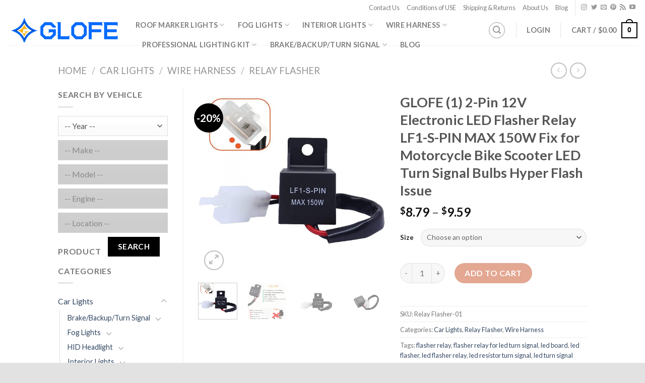

--- FILE ---
content_type: text/html; charset=UTF-8
request_url: https://www.glofeauto.com/product/glofe-1-2-pin-12v-electronic-led-flasher-relay-lf1-s-pin-max-150w-fix-for-motorcycle-bike-scooter-led-turn-signal-bulbs-hyper-flash-issue/
body_size: 27410
content:
<!DOCTYPE html>
<!--[if IE 9 ]> <html lang="en-US" class="ie9 loading-site no-js"> <![endif]-->
<!--[if IE 8 ]> <html lang="en-US" class="ie8 loading-site no-js"> <![endif]-->
<!--[if (gte IE 9)|!(IE)]><!--><html lang="en-US" class="loading-site no-js"> <!--<![endif]-->
<head><style>img.lazy{min-height:1px}</style><link rel="preload" href="https://www.glofeauto.com/wp-content/plugins/w3-total-cache/pub/js/lazyload.min.js" as="script">
	<meta charset="UTF-8" />
	<meta name="viewport" content="width=device-width, initial-scale=1.0, maximum-scale=1.0, user-scalable=no" />

	<link rel="profile" href="http://gmpg.org/xfn/11" />
	<link rel="pingback" href="https://www.glofeauto.com/xmlrpc.php" />

	<script>(function(html){html.className = html.className.replace(/\bno-js\b/,'js')})(document.documentElement);</script>
<title>GLOFE (1) 2-Pin 12V Electronic LED Flasher Relay LF1-S-PIN MAX 150W Fix for Motorcycle Bike Scooter LED Turn Signal Bulbs Hyper Flash Issue &#8211; Glofe Auto</title>
<link rel='dns-prefetch' href='//s.w.org' />
<link rel="alternate" type="application/rss+xml" title="Glofe Auto &raquo; Feed" href="https://www.glofeauto.com/feed/" />
<link rel="alternate" type="application/rss+xml" title="Glofe Auto &raquo; Comments Feed" href="https://www.glofeauto.com/comments/feed/" />
<link rel="alternate" type="application/rss+xml" title="Glofe Auto &raquo; GLOFE (1) 2-Pin 12V Electronic LED Flasher Relay LF1-S-PIN MAX 150W Fix for Motorcycle Bike Scooter LED Turn Signal Bulbs Hyper Flash Issue Comments Feed" href="https://www.glofeauto.com/product/glofe-1-2-pin-12v-electronic-led-flasher-relay-lf1-s-pin-max-150w-fix-for-motorcycle-bike-scooter-led-turn-signal-bulbs-hyper-flash-issue/feed/" />
		<script type="text/javascript">
			window._wpemojiSettings = {"baseUrl":"https:\/\/s.w.org\/images\/core\/emoji\/13.0.1\/72x72\/","ext":".png","svgUrl":"https:\/\/s.w.org\/images\/core\/emoji\/13.0.1\/svg\/","svgExt":".svg","source":{"concatemoji":"https:\/\/www.glofeauto.com\/wp-includes\/js\/wp-emoji-release.min.js?ver=5.6.3"}};
			!function(e,a,t){var n,r,o,i=a.createElement("canvas"),p=i.getContext&&i.getContext("2d");function s(e,t){var a=String.fromCharCode;p.clearRect(0,0,i.width,i.height),p.fillText(a.apply(this,e),0,0);e=i.toDataURL();return p.clearRect(0,0,i.width,i.height),p.fillText(a.apply(this,t),0,0),e===i.toDataURL()}function c(e){var t=a.createElement("script");t.src=e,t.defer=t.type="text/javascript",a.getElementsByTagName("head")[0].appendChild(t)}for(o=Array("flag","emoji"),t.supports={everything:!0,everythingExceptFlag:!0},r=0;r<o.length;r++)t.supports[o[r]]=function(e){if(!p||!p.fillText)return!1;switch(p.textBaseline="top",p.font="600 32px Arial",e){case"flag":return s([127987,65039,8205,9895,65039],[127987,65039,8203,9895,65039])?!1:!s([55356,56826,55356,56819],[55356,56826,8203,55356,56819])&&!s([55356,57332,56128,56423,56128,56418,56128,56421,56128,56430,56128,56423,56128,56447],[55356,57332,8203,56128,56423,8203,56128,56418,8203,56128,56421,8203,56128,56430,8203,56128,56423,8203,56128,56447]);case"emoji":return!s([55357,56424,8205,55356,57212],[55357,56424,8203,55356,57212])}return!1}(o[r]),t.supports.everything=t.supports.everything&&t.supports[o[r]],"flag"!==o[r]&&(t.supports.everythingExceptFlag=t.supports.everythingExceptFlag&&t.supports[o[r]]);t.supports.everythingExceptFlag=t.supports.everythingExceptFlag&&!t.supports.flag,t.DOMReady=!1,t.readyCallback=function(){t.DOMReady=!0},t.supports.everything||(n=function(){t.readyCallback()},a.addEventListener?(a.addEventListener("DOMContentLoaded",n,!1),e.addEventListener("load",n,!1)):(e.attachEvent("onload",n),a.attachEvent("onreadystatechange",function(){"complete"===a.readyState&&t.readyCallback()})),(n=t.source||{}).concatemoji?c(n.concatemoji):n.wpemoji&&n.twemoji&&(c(n.twemoji),c(n.wpemoji)))}(window,document,window._wpemojiSettings);
		</script>
		<style type="text/css">
img.wp-smiley,
img.emoji {
	display: inline !important;
	border: none !important;
	box-shadow: none !important;
	height: 1em !important;
	width: 1em !important;
	margin: 0 .07em !important;
	vertical-align: -0.1em !important;
	background: none !important;
	padding: 0 !important;
}
</style>
	<link rel='stylesheet' id='wp-block-library-css'  href='https://www.glofeauto.com/wp-includes/css/dist/block-library/style.min.css?ver=5.6.3' type='text/css' media='all' />
<link rel='stylesheet' id='wc-block-vendors-style-css'  href='https://www.glofeauto.com/wp-content/plugins/woocommerce/packages/woocommerce-blocks/build/vendors-style.css?ver=5.3.3' type='text/css' media='all' />
<link rel='stylesheet' id='wc-block-style-css'  href='https://www.glofeauto.com/wp-content/plugins/woocommerce/packages/woocommerce-blocks/build/style.css?ver=5.3.3' type='text/css' media='all' />
<link rel='stylesheet' id='contact-form-7-css'  href='https://www.glofeauto.com/wp-content/plugins/contact-form-7/includes/css/styles.css?ver=5.4.2' type='text/css' media='all' />
<style id='woocommerce-inline-inline-css' type='text/css'>
.woocommerce form .form-row .required { visibility: visible; }
</style>
<link rel='stylesheet' id='ymm-css'  href='https://www.glofeauto.com/wp-content/plugins/ymm-search/view/frontend/web/main.css?ver=5.6.3' type='text/css' media='all' />
<link rel='stylesheet' id='ymm_product_restriction-css'  href='https://www.glofeauto.com/wp-content/plugins/ymm-search/view/frontend/web/product/restriction.css?ver=5.6.3' type='text/css' media='all' />
<link rel='stylesheet' id='flatsome-icons-css'  href='https://www.glofeauto.com/wp-content/themes/flatsome/assets/css/fl-icons.css?ver=3.3' type='text/css' media='all' />
<link rel='stylesheet' id='flatsome-main-css'  href='https://www.glofeauto.com/wp-content/themes/flatsome/assets/css/flatsome.css?ver=3.8.1' type='text/css' media='all' />
<link rel='stylesheet' id='flatsome-shop-css'  href='https://www.glofeauto.com/wp-content/themes/flatsome/assets/css/flatsome-shop.css?ver=3.8.1' type='text/css' media='all' />
<link rel='stylesheet' id='flatsome-style-css'  href='https://www.glofeauto.com/wp-content/themes/flatsome-child/style.css?ver=3.0' type='text/css' media='all' />
<script type='text/javascript' src='https://www.glofeauto.com/wp-includes/js/jquery/jquery.min.js?ver=3.5.1' id='jquery-core-js'></script>
<script type='text/javascript' src='https://www.glofeauto.com/wp-includes/js/jquery/jquery-migrate.min.js?ver=3.3.2' id='jquery-migrate-js'></script>
<script type='text/javascript' src='https://www.glofeauto.com/wp-includes/js/jquery/ui/core.min.js?ver=1.12.1' id='jquery-ui-core-js'></script>
<script type='text/javascript' src='https://www.glofeauto.com/wp-content/plugins/woocommerce/assets/js/jquery-cookie/jquery.cookie.min.js?ver=1.4.1' id='jquery-cookie-js'></script>
<script type='text/javascript' src='https://www.glofeauto.com/wp-content/plugins/ymm-search/view/frontend/web/main.js?ver=5.6.3' id='ymm-js'></script>
<link rel="https://api.w.org/" href="https://www.glofeauto.com/wp-json/" /><link rel="alternate" type="application/json" href="https://www.glofeauto.com/wp-json/wp/v2/product/20455" /><link rel="EditURI" type="application/rsd+xml" title="RSD" href="https://www.glofeauto.com/xmlrpc.php?rsd" />
<link rel="wlwmanifest" type="application/wlwmanifest+xml" href="https://www.glofeauto.com/wp-includes/wlwmanifest.xml" /> 
<meta name="generator" content="WordPress 5.6.3" />
<meta name="generator" content="WooCommerce 5.5.4" />
<link rel="canonical" href="https://www.glofeauto.com/product/glofe-1-2-pin-12v-electronic-led-flasher-relay-lf1-s-pin-max-150w-fix-for-motorcycle-bike-scooter-led-turn-signal-bulbs-hyper-flash-issue/" />
<link rel='shortlink' href='https://www.glofeauto.com/?p=20455' />
<link rel="alternate" type="application/json+oembed" href="https://www.glofeauto.com/wp-json/oembed/1.0/embed?url=https%3A%2F%2Fwww.glofeauto.com%2Fproduct%2Fglofe-1-2-pin-12v-electronic-led-flasher-relay-lf1-s-pin-max-150w-fix-for-motorcycle-bike-scooter-led-turn-signal-bulbs-hyper-flash-issue%2F" />
<link rel="alternate" type="text/xml+oembed" href="https://www.glofeauto.com/wp-json/oembed/1.0/embed?url=https%3A%2F%2Fwww.glofeauto.com%2Fproduct%2Fglofe-1-2-pin-12v-electronic-led-flasher-relay-lf1-s-pin-max-150w-fix-for-motorcycle-bike-scooter-led-turn-signal-bulbs-hyper-flash-issue%2F&#038;format=xml" />
<style>.bg{opacity: 0; transition: opacity 1s; -webkit-transition: opacity 1s;} .bg-loaded{opacity: 1;}</style><!--[if IE]><link rel="stylesheet" type="text/css" href="https://www.glofeauto.com/wp-content/themes/flatsome/assets/css/ie-fallback.css"><script src="//cdnjs.cloudflare.com/ajax/libs/html5shiv/3.6.1/html5shiv.js"></script><script>var head = document.getElementsByTagName('head')[0],style = document.createElement('style');style.type = 'text/css';style.styleSheet.cssText = ':before,:after{content:none !important';head.appendChild(style);setTimeout(function(){head.removeChild(style);}, 0);</script><script src="https://www.glofeauto.com/wp-content/themes/flatsome/assets/libs/ie-flexibility.js"></script><![endif]-->    <script type="text/javascript">
    WebFontConfig = {
      google: { families: [ "Lato:regular,700","Lato:regular,400","Lato:regular,700","Dancing+Script:regular,400", ] }
    };
    (function() {
      var wf = document.createElement('script');
      wf.src = 'https://ajax.googleapis.com/ajax/libs/webfont/1/webfont.js';
      wf.type = 'text/javascript';
      wf.async = 'true';
      var s = document.getElementsByTagName('script')[0];
      s.parentNode.insertBefore(wf, s);
    })(); </script>
  	<noscript><style>.woocommerce-product-gallery{ opacity: 1 !important; }</style></noscript>
	<link rel="icon" href="https://www.glofeauto.com/wp-content/uploads/2021/04/cropped-GLOFE-LOGO-32x32.jpg" sizes="32x32" />
<link rel="icon" href="https://www.glofeauto.com/wp-content/uploads/2021/04/cropped-GLOFE-LOGO-192x192.jpg" sizes="192x192" />
<link rel="apple-touch-icon" href="https://www.glofeauto.com/wp-content/uploads/2021/04/cropped-GLOFE-LOGO-180x180.jpg" />
<meta name="msapplication-TileImage" content="https://www.glofeauto.com/wp-content/uploads/2021/04/cropped-GLOFE-LOGO-270x270.jpg" />
<style id="custom-css" type="text/css">:root {--primary-color: #000000;}.header-main{height: 60px}#logo img{max-height: 60px}#logo{width:224px;}.header-bottom{min-height: 10px}.header-top{min-height: 30px}.transparent .header-main{height: 30px}.transparent #logo img{max-height: 30px}.has-transparent + .page-title:first-of-type,.has-transparent + #main > .page-title,.has-transparent + #main > div > .page-title,.has-transparent + #main .page-header-wrapper:first-of-type .page-title{padding-top: 110px;}.header.show-on-scroll,.stuck .header-main{height:70px!important}.stuck #logo img{max-height: 70px!important}.search-form{ width: 60%;}.header-bg-color, .header-wrapper {background-color: rgba(255,255,255,0.9)}.header-bottom {background-color: #ffffff}.header-main .nav > li > a{line-height: 16px }.stuck .header-main .nav > li > a{line-height: 50px }.header-bottom-nav > li > a{line-height: 16px }@media (max-width: 549px) {.header-main{height: 70px}#logo img{max-height: 70px}}.nav-dropdown{border-radius:3px}.nav-dropdown{font-size:121%}.header-top{background-color:rgba(255,255,255,0.42)!important;}/* Color */.accordion-title.active, .has-icon-bg .icon .icon-inner,.logo a, .primary.is-underline, .primary.is-link, .badge-outline .badge-inner, .nav-outline > li.active> a,.nav-outline >li.active > a, .cart-icon strong,[data-color='primary'], .is-outline.primary{color: #000000;}/* Color !important */[data-text-color="primary"]{color: #000000!important;}/* Background Color */[data-text-bg="primary"]{background-color: #000000;}/* Background */.scroll-to-bullets a,.featured-title, .label-new.menu-item > a:after, .nav-pagination > li > .current,.nav-pagination > li > span:hover,.nav-pagination > li > a:hover,.has-hover:hover .badge-outline .badge-inner,button[type="submit"], .button.wc-forward:not(.checkout):not(.checkout-button), .button.submit-button, .button.primary:not(.is-outline),.featured-table .title,.is-outline:hover, .has-icon:hover .icon-label,.nav-dropdown-bold .nav-column li > a:hover, .nav-dropdown.nav-dropdown-bold > li > a:hover, .nav-dropdown-bold.dark .nav-column li > a:hover, .nav-dropdown.nav-dropdown-bold.dark > li > a:hover, .is-outline:hover, .tagcloud a:hover,.grid-tools a, input[type='submit']:not(.is-form), .box-badge:hover .box-text, input.button.alt,.nav-box > li > a:hover,.nav-box > li.active > a,.nav-pills > li.active > a ,.current-dropdown .cart-icon strong, .cart-icon:hover strong, .nav-line-bottom > li > a:before, .nav-line-grow > li > a:before, .nav-line > li > a:before,.banner, .header-top, .slider-nav-circle .flickity-prev-next-button:hover svg, .slider-nav-circle .flickity-prev-next-button:hover .arrow, .primary.is-outline:hover, .button.primary:not(.is-outline), input[type='submit'].primary, input[type='submit'].primary, input[type='reset'].button, input[type='button'].primary, .badge-inner{background-color: #000000;}/* Border */.nav-vertical.nav-tabs > li.active > a,.scroll-to-bullets a.active,.nav-pagination > li > .current,.nav-pagination > li > span:hover,.nav-pagination > li > a:hover,.has-hover:hover .badge-outline .badge-inner,.accordion-title.active,.featured-table,.is-outline:hover, .tagcloud a:hover,blockquote, .has-border, .cart-icon strong:after,.cart-icon strong,.blockUI:before, .processing:before,.loading-spin, .slider-nav-circle .flickity-prev-next-button:hover svg, .slider-nav-circle .flickity-prev-next-button:hover .arrow, .primary.is-outline:hover{border-color: #000000}.nav-tabs > li.active > a{border-top-color: #000000}.widget_shopping_cart_content .blockUI.blockOverlay:before { border-left-color: #000000 }.woocommerce-checkout-review-order .blockUI.blockOverlay:before { border-left-color: #000000 }/* Fill */.slider .flickity-prev-next-button:hover svg,.slider .flickity-prev-next-button:hover .arrow{fill: #000000;}body{font-family:"Lato", sans-serif}body{font-weight: 400}.nav > li > a {font-family:"Lato", sans-serif;}.nav > li > a {font-weight: 700;}h1,h2,h3,h4,h5,h6,.heading-font, .off-canvas-center .nav-sidebar.nav-vertical > li > a{font-family: "Lato", sans-serif;}h1,h2,h3,h4,h5,h6,.heading-font,.banner h1,.banner h2{font-weight: 700;}.alt-font{font-family: "Dancing Script", sans-serif;}.alt-font{font-weight: 400!important;}.products.has-equal-box-heights .box-image {padding-top: 100%;}.shop-page-title.featured-title .title-bg{ background-image: url(https://www.glofeauto.com/wp-content/uploads/2023/09/GLOFE-1-2-Pin-12V-Electronic-LED-Flasher-Relay-LF1-S-PIN-MAX-150W-Fix-for-Motorcycle-Bike-Scooter-LED-Turn-Signal-Bulbs-Hyper-Flash-Issue1.jpg)!important;}@media screen and (min-width: 550px){.products .box-vertical .box-image{min-width: 300px!important;width: 300px!important;}}.footer-2{background-color: #ffffff}.absolute-footer, html{background-color: #e2e2e2}.page-title-small + main .product-container > .row{padding-top:0;}.label-new.menu-item > a:after{content:"New";}.label-hot.menu-item > a:after{content:"Hot";}.label-sale.menu-item > a:after{content:"Sale";}.label-popular.menu-item > a:after{content:"Popular";}</style></head>

<body class="product-template-default single single-product postid-20455 theme-flatsome woocommerce woocommerce-page woocommerce-no-js lightbox has-lightbox">


<a class="skip-link screen-reader-text" href="#main">Skip to content</a>

<div id="wrapper">


<header id="header" class="header header-full-width has-sticky sticky-fade">
   <div class="header-wrapper">
	<div id="top-bar" class="header-top hide-for-sticky">
    <div class="flex-row container">
      <div class="flex-col hide-for-medium flex-left">
          <ul class="nav nav-left medium-nav-center nav-small  nav-">
                        </ul>
      </div><!-- flex-col left -->

      <div class="flex-col hide-for-medium flex-center">
          <ul class="nav nav-center nav-small  nav-">
                        </ul>
      </div><!-- center -->

      <div class="flex-col hide-for-medium flex-right">
         <ul class="nav top-bar-nav nav-right nav-small  nav-">
              <li id="menu-item-17970" class="menu-item menu-item-type-post_type menu-item-object-page  menu-item-17970"><a href="https://www.glofeauto.com/contact-us/" class="nav-top-link">Contact Us</a></li>
<li id="menu-item-17968" class="menu-item menu-item-type-post_type menu-item-object-page  menu-item-17968"><a href="https://www.glofeauto.com/conditions-of-use/" class="nav-top-link">Conditions of USE</a></li>
<li id="menu-item-17969" class="menu-item menu-item-type-post_type menu-item-object-page  menu-item-17969"><a href="https://www.glofeauto.com/shipping-returns/" class="nav-top-link">Shipping &#038; Returns</a></li>
<li id="menu-item-17972" class="menu-item menu-item-type-post_type menu-item-object-page  menu-item-17972"><a href="https://www.glofeauto.com/about-us/" class="nav-top-link">About Us</a></li>
<li id="menu-item-255" class="menu-item menu-item-type-post_type menu-item-object-page  menu-item-255"><a href="https://www.glofeauto.com/blog/" class="nav-top-link">Blog</a></li>
<li class="header-divider"></li><li class="html header-social-icons ml-0">
	<div class="social-icons follow-icons" ><a href="https://www.instagram.com/glofeauto/" target="_blank" rel="noopener noreferrer nofollow" data-label="Instagram" class="icon plain  instagram tooltip" title="Follow on Instagram"><i class="icon-instagram" ></i></a><a href="https://twitter.com/GlofeAuto" target="_blank"  data-label="Twitter"  rel="noopener noreferrer nofollow" class="icon plain  twitter tooltip" title="Follow on Twitter"><i class="icon-twitter" ></i></a><a href="mailto:serve@glofeauto.com" data-label="E-mail"  rel="nofollow" class="icon plain  email tooltip" title="Send us an email"><i class="icon-envelop" ></i></a><a href="https://www.pinterest.com/GlofeAuto" target="_blank" rel="noopener noreferrer nofollow"  data-label="Pinterest"  class="icon plain  pinterest tooltip" title="Follow on Pinterest"><i class="icon-pinterest" ></i></a><a href="https://www.glofeauto.com/sitemap.rss" target="_blank" rel="noopener noreferrer nofollow" data-label="RSS Feed" class="icon plain  rss tooltip" title="Subscribe to RSS"><i class="icon-feed" ></i></a><a href="https://www.youtube.com/channel/UCSygXrhREs7o1r6keinfAaw" target="_blank" rel="noopener noreferrer nofollow" data-label="YouTube" class="icon plain  youtube tooltip" title="Follow on YouTube"><i class="icon-youtube" ></i></a></div></li>          </ul>
      </div><!-- .flex-col right -->

            <div class="flex-col show-for-medium flex-grow">
          <ul class="nav nav-center nav-small mobile-nav  nav-">
                        </ul>
      </div>
      
    </div><!-- .flex-row -->
</div><!-- #header-top -->
<div id="masthead" class="header-main ">
      <div class="header-inner flex-row container logo-left medium-logo-center" role="navigation">

          <!-- Logo -->
          <div id="logo" class="flex-col logo">
            <!-- Header logo -->
<a href="https://www.glofeauto.com/" title="Glofe Auto - Glofe Auto Store, LLC has been in business since 2005 and continues to grow rapidly. We have an excellent customers rating." rel="home">
    <img width="224" height="60" src="data:image/svg+xml,%3Csvg%20xmlns='http://www.w3.org/2000/svg'%20viewBox='0%200%20224%2060'%3E%3C/svg%3E" data-src="https://www.glofeauto.com/wp-content/uploads/2021/04/GLOFE.jpg" class="header_logo header-logo lazy" alt="Glofe Auto"/><img  width="224" height="60" src="data:image/svg+xml,%3Csvg%20xmlns='http://www.w3.org/2000/svg'%20viewBox='0%200%20224%2060'%3E%3C/svg%3E" data-src="https://www.glofeauto.com/wp-content/uploads/2021/04/GLOFE.jpg" class="header-logo-dark lazy" alt="Glofe Auto"/></a>
          </div>

          <!-- Mobile Left Elements -->
          <div class="flex-col show-for-medium flex-left">
            <ul class="mobile-nav nav nav-left ">
              <li class="nav-icon has-icon">
  		<a href="#" data-open="#main-menu" data-pos="left" data-bg="main-menu-overlay" data-color="" class="is-small" aria-controls="main-menu" aria-expanded="false">
		
		  <i class="icon-menu" ></i>
		  		</a>
	</li>            </ul>
          </div>

          <!-- Left Elements -->
          <div class="flex-col hide-for-medium flex-left
            flex-grow">
            <ul class="header-nav header-nav-main nav nav-left  nav-line nav-size-medium nav-spacing-xlarge nav-uppercase" >
              <li id="menu-item-350" class="menu-item menu-item-type-custom menu-item-object-custom menu-item-has-children  menu-item-350 has-dropdown"><a href="https://www.glofeauto.com/product-category/car-lights/roof-marker-lights/" class="nav-top-link">Roof Marker Lights<i class="icon-angle-down" ></i></a>
<ul class='nav-dropdown nav-dropdown-simple dropdown-uppercase'>
	<li id="menu-item-22121" class="menu-item menu-item-type-custom menu-item-object-custom  menu-item-22121"><a href="https://www.glofeauto.com/product-category/car-lights/roof-marker-lights/for-ford/">For Ford</a></li>
	<li id="menu-item-22122" class="menu-item menu-item-type-custom menu-item-object-custom  menu-item-22122"><a href="https://www.glofeauto.com/product-category/car-lights/roof-marker-lights/for-chevy/">For Chevy</a></li>
	<li id="menu-item-22123" class="menu-item menu-item-type-custom menu-item-object-custom  menu-item-22123"><a href="https://www.glofeauto.com/product-category/car-lights/roof-marker-lights/for-hummer/">For Hummer</a></li>
	<li id="menu-item-22124" class="menu-item menu-item-type-custom menu-item-object-custom  menu-item-22124"><a href="https://www.glofeauto.com/product-category/car-lights/roof-marker-lights/for-trucks/">For Trucks</a></li>
	<li id="menu-item-22125" class="menu-item menu-item-type-custom menu-item-object-custom  menu-item-22125"><a href="https://www.glofeauto.com/product-category/car-lights/roof-marker-lights/for-dodge-ram/">For Dodge Ram</a></li>
	<li id="menu-item-22126" class="menu-item menu-item-type-custom menu-item-object-custom  menu-item-22126"><a href="https://www.glofeauto.com/product-category/car-lights/roof-marker-lights/t10/">T10</a></li>
</ul>
</li>
<li id="menu-item-351" class="menu-item menu-item-type-custom menu-item-object-custom menu-item-has-children  menu-item-351 has-dropdown"><a href="https://www.glofeauto.com/product-category/car-lights/fog-lights/" class="nav-top-link">Fog Lights<i class="icon-angle-down" ></i></a>
<ul class='nav-dropdown nav-dropdown-simple dropdown-uppercase'>
	<li id="menu-item-22110" class="menu-item menu-item-type-custom menu-item-object-custom  menu-item-22110"><a href="https://www.glofeauto.com/product-category/car-lights/fog-lights/880-890/">880 890</a></li>
	<li id="menu-item-22111" class="menu-item menu-item-type-custom menu-item-object-custom  menu-item-22111"><a href="https://www.glofeauto.com/product-category/car-lights/fog-lights/9005-9006/">9005 9006</a></li>
	<li id="menu-item-22112" class="menu-item menu-item-type-custom menu-item-object-custom  menu-item-22112"><a href="https://www.glofeauto.com/product-category/car-lights/fog-lights/h1/">H1</a></li>
	<li id="menu-item-22114" class="menu-item menu-item-type-custom menu-item-object-custom  menu-item-22114"><a href="https://www.glofeauto.com/product-category/car-lights/fog-lights/h7/">H7</a></li>
	<li id="menu-item-22113" class="menu-item menu-item-type-custom menu-item-object-custom  menu-item-22113"><a href="https://www.glofeauto.com/product-category/car-lights/fog-lights/h11/">H11</a></li>
</ul>
</li>
<li id="menu-item-352" class="menu-item menu-item-type-custom menu-item-object-custom menu-item-has-children  menu-item-352 has-dropdown"><a href="https://www.glofeauto.com/product-category/car-lights/interior-lights/" class="nav-top-link">Interior Lights<i class="icon-angle-down" ></i></a>
<ul class='nav-dropdown nav-dropdown-simple dropdown-uppercase'>
	<li id="menu-item-22115" class="menu-item menu-item-type-custom menu-item-object-custom  menu-item-22115"><a href="https://www.glofeauto.com/product-category/car-lights/interior-lights/t5/">T5</a></li>
	<li id="menu-item-22116" class="menu-item menu-item-type-custom menu-item-object-custom  menu-item-22116"><a href="https://www.glofeauto.com/product-category/car-lights/interior-lights/t10v/">T10</a></li>
	<li id="menu-item-22117" class="menu-item menu-item-type-custom menu-item-object-custom  menu-item-22117"><a href="https://www.glofeauto.com/product-category/car-lights/interior-lights/festoon/">Festoon</a></li>
	<li id="menu-item-22118" class="menu-item menu-item-type-custom menu-item-object-custom  menu-item-22118"><a href="https://www.glofeauto.com/product-category/car-lights/interior-lights/interior-led-package/">Interior Led Package</a></li>
</ul>
</li>
<li id="menu-item-22101" class="menu-item menu-item-type-custom menu-item-object-custom menu-item-has-children  menu-item-22101 has-dropdown"><a href="https://www.glofeauto.com/product-category/car-lights/wire-harness/" class="nav-top-link">Wire Harness<i class="icon-angle-down" ></i></a>
<ul class='nav-dropdown nav-dropdown-simple dropdown-uppercase'>
	<li id="menu-item-22127" class="menu-item menu-item-type-custom menu-item-object-custom  menu-item-22127"><a href="https://www.glofeauto.com/product-category/car-lights/wire-harness/relay-flasher/">Relay Flasher</a></li>
</ul>
</li>
<li id="menu-item-22100" class="menu-item menu-item-type-custom menu-item-object-custom menu-item-has-children  menu-item-22100 has-dropdown"><a href="https://www.glofeauto.com/product-category/car-lights/professional-lighting-kit/" class="nav-top-link">Professional Lighting Kit<i class="icon-angle-down" ></i></a>
<ul class='nav-dropdown nav-dropdown-simple dropdown-uppercase'>
	<li id="menu-item-22119" class="menu-item menu-item-type-custom menu-item-object-custom  menu-item-22119"><a href="https://www.glofeauto.com/product-category/car-lights/professional-lighting-kit/3rd-brake-lights/">3Rd Brake Lights</a></li>
	<li id="menu-item-22120" class="menu-item menu-item-type-custom menu-item-object-custom  menu-item-22120"><a href="https://www.glofeauto.com/product-category/car-lights/professional-lighting-kit/license-plate-lights/">License Plate Lights</a></li>
</ul>
</li>
<li id="menu-item-22102" class="menu-item menu-item-type-custom menu-item-object-custom menu-item-has-children  menu-item-22102 has-dropdown"><a href="https://www.glofeauto.com/product-category/car-lights/brake-backup-turn-signal/" class="nav-top-link">Brake/Backup/Turn Signal<i class="icon-angle-down" ></i></a>
<ul class='nav-dropdown nav-dropdown-simple dropdown-uppercase'>
	<li id="menu-item-22103" class="menu-item menu-item-type-custom menu-item-object-custom  menu-item-22103"><a href="https://www.glofeauto.com/product-category/car-lights/brake-backup-turn-signal/1156/">1156</a></li>
	<li id="menu-item-22104" class="menu-item menu-item-type-custom menu-item-object-custom  menu-item-22104"><a href="https://www.glofeauto.com/product-category/car-lights/brake-backup-turn-signal/1157/">1157</a></li>
	<li id="menu-item-22105" class="menu-item menu-item-type-custom menu-item-object-custom  menu-item-22105"><a href="https://www.glofeauto.com/product-category/car-lights/brake-backup-turn-signal/3156-3157/">3156 3157</a></li>
	<li id="menu-item-22106" class="menu-item menu-item-type-custom menu-item-object-custom  menu-item-22106"><a href="https://www.glofeauto.com/product-category/car-lights/brake-backup-turn-signal/3157-7443/">3157 7443</a></li>
	<li id="menu-item-22108" class="menu-item menu-item-type-custom menu-item-object-custom  menu-item-22108"><a href="https://www.glofeauto.com/product-category/car-lights/brake-backup-turn-signal/7440-7443/">7440 7443</a></li>
	<li id="menu-item-22109" class="menu-item menu-item-type-custom menu-item-object-custom  menu-item-22109"><a href="https://www.glofeauto.com/product-category/car-lights/brake-backup-turn-signal/1156-3157-7443/">1156 3157 7443</a></li>
</ul>
</li>
<li id="menu-item-249" class="menu-item menu-item-type-post_type menu-item-object-page  menu-item-249"><a href="https://www.glofeauto.com/blog/" class="nav-top-link">Blog</a></li>
            </ul>
          </div>

          <!-- Right Elements -->
          <div class="flex-col hide-for-medium flex-right">
            <ul class="header-nav header-nav-main nav nav-right  nav-line nav-size-medium nav-spacing-xlarge nav-uppercase">
              <li class="header-search header-search-lightbox has-icon">
	<div class="header-button">		<a href="#search-lightbox" data-open="#search-lightbox" data-focus="input.search-field"
		class="icon button circle is-outline is-small">
		<i class="icon-search" style="font-size:16px;"></i></a>
		</div>
		
	<div id="search-lightbox" class="mfp-hide dark text-center">
		<div class="searchform-wrapper ux-search-box relative is-large"><form role="search" method="get" class="searchform" action="https://www.glofeauto.com/">
		<div class="flex-row relative">
									<div class="flex-col flex-grow">
			  <input type="search" class="search-field mb-0" name="s" value="" placeholder="Please enter your keywords" />
		    <input type="hidden" name="post_type" value="product" />
        			</div><!-- .flex-col -->
			<div class="flex-col">
				<button type="submit" class="ux-search-submit submit-button secondary button icon mb-0">
					<i class="icon-search" ></i>				</button>
			</div><!-- .flex-col -->
		</div><!-- .flex-row -->
	 <div class="live-search-results text-left z-top"></div>
</form>
</div>	</div>
</li>
<li class="header-divider"></li><li class="account-item has-icon
    "
>

<a href="https://www.glofeauto.com/my-account/"
    class="nav-top-link nav-top-not-logged-in "
    data-open="#login-form-popup"  >
    <span>
    Login      </span>
  
</a><!-- .account-login-link -->



</li>
<li class="header-divider"></li><li class="cart-item has-icon has-dropdown">

<a href="https://www.glofeauto.com/cart/" title="Cart" class="header-cart-link is-small">


<span class="header-cart-title">
   Cart   /      <span class="cart-price"><span class="woocommerce-Price-amount amount"><bdi><span class="woocommerce-Price-currencySymbol">&#36;</span>0.00</bdi></span></span>
  </span>

    <span class="cart-icon image-icon">
    <strong>0</strong>
  </span>
  </a>

 <ul class="nav-dropdown nav-dropdown-simple dropdown-uppercase">
    <li class="html widget_shopping_cart">
      <div class="widget_shopping_cart_content">
        

	<p class="woocommerce-mini-cart__empty-message">No products in the cart.</p>


      </div>
    </li>
     </ul><!-- .nav-dropdown -->

</li>
            </ul>
          </div>

          <!-- Mobile Right Elements -->
          <div class="flex-col show-for-medium flex-right">
            <ul class="mobile-nav nav nav-right ">
              <li class="header-search header-search-lightbox has-icon">
	<div class="header-button">		<a href="#search-lightbox" data-open="#search-lightbox" data-focus="input.search-field"
		class="icon button circle is-outline is-small">
		<i class="icon-search" style="font-size:16px;"></i></a>
		</div>
		
	<div id="search-lightbox" class="mfp-hide dark text-center">
		<div class="searchform-wrapper ux-search-box relative is-large"><form role="search" method="get" class="searchform" action="https://www.glofeauto.com/">
		<div class="flex-row relative">
									<div class="flex-col flex-grow">
			  <input type="search" class="search-field mb-0" name="s" value="" placeholder="Please enter your keywords" />
		    <input type="hidden" name="post_type" value="product" />
        			</div><!-- .flex-col -->
			<div class="flex-col">
				<button type="submit" class="ux-search-submit submit-button secondary button icon mb-0">
					<i class="icon-search" ></i>				</button>
			</div><!-- .flex-col -->
		</div><!-- .flex-row -->
	 <div class="live-search-results text-left z-top"></div>
</form>
</div>	</div>
</li>
<li class="cart-item has-icon">

      <a href="https://www.glofeauto.com/cart/" class="header-cart-link off-canvas-toggle nav-top-link is-small" data-open="#cart-popup" data-class="off-canvas-cart" title="Cart" data-pos="right">
  
    <span class="cart-icon image-icon">
    <strong>0</strong>
  </span> 
  </a>


  <!-- Cart Sidebar Popup -->
  <div id="cart-popup" class="mfp-hide widget_shopping_cart">
  <div class="cart-popup-inner inner-padding">
      <div class="cart-popup-title text-center">
          <h4 class="uppercase">Cart</h4>
          <div class="is-divider"></div>
      </div>
      <div class="widget_shopping_cart_content">
          

	<p class="woocommerce-mini-cart__empty-message">No products in the cart.</p>


      </div>
             <div class="cart-sidebar-content relative"></div>  </div>
  </div>

</li>
            </ul>
          </div>

      </div><!-- .header-inner -->
     
            <!-- Header divider -->
      <div class="container"><div class="top-divider full-width"></div></div>
      </div><!-- .header-main --><div id="wide-nav" class="header-bottom wide-nav flex-has-center">
    <div class="flex-row container">

            
                        <div class="flex-col hide-for-medium flex-center">
                <ul class="nav header-nav header-bottom-nav nav-center  nav-pills nav-uppercase">
                                    </ul>
            </div><!-- flex-col -->
            
            
                          <div class="flex-col show-for-medium flex-grow">
                  <ul class="nav header-bottom-nav nav-center mobile-nav  nav-pills nav-uppercase">
                                        </ul>
              </div>
            
    </div><!-- .flex-row -->
</div><!-- .header-bottom -->

<div class="header-bg-container fill"><div class="header-bg-image fill"></div><div class="header-bg-color fill"></div></div><!-- .header-bg-container -->   </div><!-- header-wrapper-->
</header>

<div class="page-title shop-page-title product-page-title">
	<div class="page-title-inner flex-row medium-flex-wrap container">
	  <div class="flex-col flex-grow medium-text-center">
	  		<div class="is-large">
	<nav class="woocommerce-breadcrumb breadcrumbs"><a href="https://www.glofeauto.com">Home</a> <span class="divider">&#47;</span> <a href="https://www.glofeauto.com/product-category/car-lights/">Car Lights</a> <span class="divider">&#47;</span> <a href="https://www.glofeauto.com/product-category/car-lights/wire-harness/">Wire Harness</a> <span class="divider">&#47;</span> <a href="https://www.glofeauto.com/product-category/car-lights/wire-harness/relay-flasher/">Relay Flasher</a></nav></div>
	  </div><!-- .flex-left -->
	  
	   <div class="flex-col medium-text-center">
		   	<ul class="next-prev-thumbs is-small ">         <li class="prod-dropdown has-dropdown">
               <a href="https://www.glofeauto.com/product/brake-light-flash-strobe-controller-flasher-module-auto-car-led-flash-module-for-motorcycles-cars-trucks-brake-lights-tail-stop-lights-gs-100a-12-24v-pack-of-1/"  rel="next" class="button icon is-outline circle">
                  <i class="icon-angle-left" ></i>              </a>
              <div class="nav-dropdown">
                <a title="Brake Light Flash Strobe Controller Flasher Module Auto Car LED Flash Module for Motorcycles Cars Trucks Brake Lights Tail Stop Lights GS-100A 12-24V (Pack of 1)" href="https://www.glofeauto.com/product/brake-light-flash-strobe-controller-flasher-module-auto-car-led-flash-module-for-motorcycles-cars-trucks-brake-lights-tail-stop-lights-gs-100a-12-24v-pack-of-1/">
                <img width="100" height="100" src="data:image/svg+xml,%3Csvg%20xmlns='http://www.w3.org/2000/svg'%20viewBox='0%200%20100%20100'%3E%3C/svg%3E" data-src="https://www.glofeauto.com/wp-content/uploads/2023/09/Brake-Light-Flash-Strobe-Controller-Flasher-Module-Auto-Car-LED-Flash-Module-for-Motorcycles-Cars-Trucks-Brake-Lights-Tail-Stop-Lights-GS-100A-12-24V-Pack-of-11-100x100.jpg" class="attachment-woocommerce_gallery_thumbnail size-woocommerce_gallery_thumbnail wp-post-image lazy" alt="" data-srcset="https://www.glofeauto.com/wp-content/uploads/2023/09/Brake-Light-Flash-Strobe-Controller-Flasher-Module-Auto-Car-LED-Flash-Module-for-Motorcycles-Cars-Trucks-Brake-Lights-Tail-Stop-Lights-GS-100A-12-24V-Pack-of-11-100x100.jpg 100w, https://www.glofeauto.com/wp-content/uploads/2023/09/Brake-Light-Flash-Strobe-Controller-Flasher-Module-Auto-Car-LED-Flash-Module-for-Motorcycles-Cars-Trucks-Brake-Lights-Tail-Stop-Lights-GS-100A-12-24V-Pack-of-11-400x400.jpg 400w, https://www.glofeauto.com/wp-content/uploads/2023/09/Brake-Light-Flash-Strobe-Controller-Flasher-Module-Auto-Car-LED-Flash-Module-for-Motorcycles-Cars-Trucks-Brake-Lights-Tail-Stop-Lights-GS-100A-12-24V-Pack-of-11-800x800.jpg 800w, https://www.glofeauto.com/wp-content/uploads/2023/09/Brake-Light-Flash-Strobe-Controller-Flasher-Module-Auto-Car-LED-Flash-Module-for-Motorcycles-Cars-Trucks-Brake-Lights-Tail-Stop-Lights-GS-100A-12-24V-Pack-of-11-280x280.jpg 280w, https://www.glofeauto.com/wp-content/uploads/2023/09/Brake-Light-Flash-Strobe-Controller-Flasher-Module-Auto-Car-LED-Flash-Module-for-Motorcycles-Cars-Trucks-Brake-Lights-Tail-Stop-Lights-GS-100A-12-24V-Pack-of-11-768x768.jpg 768w, https://www.glofeauto.com/wp-content/uploads/2023/09/Brake-Light-Flash-Strobe-Controller-Flasher-Module-Auto-Car-LED-Flash-Module-for-Motorcycles-Cars-Trucks-Brake-Lights-Tail-Stop-Lights-GS-100A-12-24V-Pack-of-11-1536x1536.jpg 1536w, https://www.glofeauto.com/wp-content/uploads/2023/09/Brake-Light-Flash-Strobe-Controller-Flasher-Module-Auto-Car-LED-Flash-Module-for-Motorcycles-Cars-Trucks-Brake-Lights-Tail-Stop-Lights-GS-100A-12-24V-Pack-of-11-300x300.jpg 300w, https://www.glofeauto.com/wp-content/uploads/2023/09/Brake-Light-Flash-Strobe-Controller-Flasher-Module-Auto-Car-LED-Flash-Module-for-Motorcycles-Cars-Trucks-Brake-Lights-Tail-Stop-Lights-GS-100A-12-24V-Pack-of-11-600x600.jpg 600w, https://www.glofeauto.com/wp-content/uploads/2023/09/Brake-Light-Flash-Strobe-Controller-Flasher-Module-Auto-Car-LED-Flash-Module-for-Motorcycles-Cars-Trucks-Brake-Lights-Tail-Stop-Lights-GS-100A-12-24V-Pack-of-11.jpg 2000w" data-sizes="(max-width: 100px) 100vw, 100px" /></a>
              </div>
          </li>
               <li class="prod-dropdown has-dropdown">
               <a href="https://www.glofeauto.com/product/glofe-120smd-canbus-anti-hyper-flash-3157-4157-3155-3457-switchback-led-bulbs-dual-color-for-amber-yellow-turn-signal-lights-white-daytime-running-parking-lights-bulb-type3157/" rel="next" class="button icon is-outline circle">
                  <i class="icon-angle-right" ></i>              </a>
              <div class="nav-dropdown">
                  <a title="GLOFE 120SMD CANBUS Anti Hyper Flash 3157 4157 3155 3457 Switchback LED Bulbs Dual Color for Amber Yellow Turn Signal Lights, White Daytime Running Parking Lights (Bulb Type:3157)" href="https://www.glofeauto.com/product/glofe-120smd-canbus-anti-hyper-flash-3157-4157-3155-3457-switchback-led-bulbs-dual-color-for-amber-yellow-turn-signal-lights-white-daytime-running-parking-lights-bulb-type3157/">
                  <img width="100" height="100" src="data:image/svg+xml,%3Csvg%20xmlns='http://www.w3.org/2000/svg'%20viewBox='0%200%20100%20100'%3E%3C/svg%3E" data-src="https://www.glofeauto.com/wp-content/uploads/2023/09/GLOFE-120SMD-CANBUS-Anti-Hyper-Flash-3157-4157-3155-3457-Switchback-LED-Bulbs-Dual-Color-for-Amber-Yellow-Turn-Signal-Lights-White-Daytime-Running-Parking-Lights-Bulb-Type31571-100x100.jpg" class="attachment-woocommerce_gallery_thumbnail size-woocommerce_gallery_thumbnail wp-post-image lazy" alt="" data-srcset="https://www.glofeauto.com/wp-content/uploads/2023/09/GLOFE-120SMD-CANBUS-Anti-Hyper-Flash-3157-4157-3155-3457-Switchback-LED-Bulbs-Dual-Color-for-Amber-Yellow-Turn-Signal-Lights-White-Daytime-Running-Parking-Lights-Bulb-Type31571-100x100.jpg 100w, https://www.glofeauto.com/wp-content/uploads/2023/09/GLOFE-120SMD-CANBUS-Anti-Hyper-Flash-3157-4157-3155-3457-Switchback-LED-Bulbs-Dual-Color-for-Amber-Yellow-Turn-Signal-Lights-White-Daytime-Running-Parking-Lights-Bulb-Type31571-280x280.jpg 280w" data-sizes="(max-width: 100px) 100vw, 100px" /></a>
              </div>
          </li>
      </ul>	   </div><!-- .flex-right -->
	</div><!-- flex-row -->
</div><!-- .page-title -->

<main id="main" class="">

	<div class="shop-container">
		
			<div class="container">
	<div class="woocommerce-notices-wrapper"></div></div><!-- /.container -->
<div id="product-20455" class="product type-product post-20455 status-publish first instock product_cat-car-lights product_cat-relay-flasher product_cat-wire-harness product_tag-flasher-relay product_tag-flasher-relay-for-led-turn-signal product_tag-led-board product_tag-led-flasher product_tag-led-flasher-relay product_tag-led-resistor-turn-signal product_tag-led-turn-signal-relay product_tag-led-turn-signal-resistor product_tag-load-resistors-led-turn-signal product_tag-turn-signal-flasher product_tag-turn-signal-relay has-post-thumbnail sale taxable shipping-taxable purchasable product-type-variable">
	<div class="product-main">
 <div class="row content-row row-divided row-large">

 	<div id="product-sidebar" class="col large-3 hide-for-medium shop-sidebar ">
		<aside id="pektsekye_ymm_selector-8" class="widget widget_pektsekye_ymm_selector"><div class="widget-text wp_widget_plugin_box"><span class="widget-title shop-sidebar">Search by Vehicle</span><div class="is-divider small"></div><div class="ymm-selector ymm-box" id="ymm_pektsekye_ymm_selector-8">
      <div class="ymm-garage" style="display:none">  
      <span class="ymm-garage-text">Your Garage:</span>&nbsp;
      <select name="ymm_garage_select" class="ymm-garage-select">
        <option value="">-- select vehicle --</option>      
              
      </select>
            
        <br/>
        <a href="#" class="ymm-remove-from-garage">Remove from garage</a>
            
    </div>                		          
    <div class="block-content">
  
          <select class="ymm-select" name="_year" ><option value="">-- Year --</option><option value="2023" >2023</option><option value="2022" >2022</option><option value="2021" >2021</option><option value="2020" >2020</option><option value="2019" >2019</option><option value="2018" >2018</option><option value="2017" >2017</option><option value="2016" >2016</option><option value="2015" >2015</option><option value="2014" >2014</option><option value="2013" >2013</option><option value="2012" >2012</option><option value="2011" >2011</option><option value="2010" >2010</option><option value="2009" >2009</option><option value="2008" >2008</option><option value="2007" >2007</option><option value="2006" >2006</option><option value="2005" >2005</option><option value="2004" >2004</option><option value="2003" >2003</option><option value="2002" >2002</option><option value="2001" >2001</option><option value="2000" >2000</option><option value="1999" >1999</option><option value="1998" >1998</option><option value="1997" >1997</option><option value="1996" >1996</option><option value="1995" >1995</option><option value="1994" >1994</option><option value="1993" >1993</option><option value="1992" >1992</option><option value="1991" >1991</option><option value="1990" >1990</option><option value="1989" >1989</option><option value="1988" >1988</option><option value="1987" >1987</option><option value="1986" >1986</option><option value="1985" >1985</option><option value="1984" >1984</option><option value="1983" >1983</option><option value="1982" >1982</option><option value="1981" >1981</option><option value="1980" >1980</option><option value="1979" >1979</option><option value="1978" >1978</option><option value="1977" >1977</option><option value="1976" >1976</option><option value="1975" >1975</option><option value="1974" >1974</option><option value="1973" >1973</option><option value="1972" >1972</option><option value="1971" >1971</option><option value="1970" >1970</option><option value="1969" >1969</option><option value="1968" >1968</option><option value="1967" >1967</option><option value="1966" >1966</option><option value="1955" >1955</option></select>          <select class="ymm-select disabled" name="_make"  disabled="disabled"><option value="">-- Make --</option></select>          <select class="ymm-select disabled" name="_model"  disabled="disabled"><option value="">-- Model --</option></select>          <select class="ymm-select disabled" name="_engine"  disabled="disabled"><option value="">-- Engine --</option></select>          <select class="ymm-select disabled" name="ext5"  disabled="disabled"><option value="">-- Location --</option></select>     
    				      
      
        			
    <button type="button" title="Search" class="button ymm-submit-any-selection" ><span><span>Search</span></span></button>   
               		      	          		      	      
  </div>
</div>
<script>
  jQuery(function($){
    $('#ymm_pektsekye_ymm_selector-8').ymm({
      ajaxUrl                  : "https://www.glofeauto.com/wp-admin/admin-ajax.php",
      ajaxShortUrl             : "https://www.glofeauto.com/wp-content/plugins/ymm-search/ymm_ajax.php",
      submitUrl                : "https://www.glofeauto.com/",             
      levelParameterNames      : ["_year","_make","_model","_engine","ext5"],
      isCategoryPage           : 0,
      filterCategoryPage       : 1,      
      categorySearchEnabled    : 0,
      wordSearchEnabled        : 0,
      garageEnabled            : 1,
      ymmCookieName            : "ymm_selected", 
      canShowExtra             : 0,
      categoryId               : 0,      
      categoryDefOptionTitle   : "-- select category --" 
                   
    });
  });
</script>
</div></aside><aside id="woocommerce_product_categories-17" class="widget woocommerce widget_product_categories"><span class="widget-title shop-sidebar">Product categories</span><div class="is-divider small"></div><ul class="product-categories"><li class="cat-item cat-item-15 cat-parent current-cat-parent"><a href="https://www.glofeauto.com/product-category/car-lights/">Car Lights</a><ul class='children'>
<li class="cat-item cat-item-2785 cat-parent"><a href="https://www.glofeauto.com/product-category/car-lights/brake-backup-turn-signal/">Brake/Backup/Turn Signal</a>	<ul class='children'>
<li class="cat-item cat-item-2817"><a href="https://www.glofeauto.com/product-category/car-lights/brake-backup-turn-signal/1156/">1156</a></li>
<li class="cat-item cat-item-3425"><a href="https://www.glofeauto.com/product-category/car-lights/brake-backup-turn-signal/1156-3157-7443/">1156 3157 7443</a></li>
<li class="cat-item cat-item-3151"><a href="https://www.glofeauto.com/product-category/car-lights/brake-backup-turn-signal/1157/">1157</a></li>
<li class="cat-item cat-item-2786"><a href="https://www.glofeauto.com/product-category/car-lights/brake-backup-turn-signal/3156-3157/">3156 3157</a></li>
<li class="cat-item cat-item-3442"><a href="https://www.glofeauto.com/product-category/car-lights/brake-backup-turn-signal/3157-7443/">3157 7443</a></li>
<li class="cat-item cat-item-3051"><a href="https://www.glofeauto.com/product-category/car-lights/brake-backup-turn-signal/7440-7443/">7440 7443</a></li>
<li class="cat-item cat-item-4410"><a href="https://www.glofeauto.com/product-category/car-lights/brake-backup-turn-signal/t15/">T15</a></li>
	</ul>
</li>
<li class="cat-item cat-item-2743 cat-parent"><a href="https://www.glofeauto.com/product-category/car-lights/fog-lights/">Fog Lights</a>	<ul class='children'>
<li class="cat-item cat-item-3188"><a href="https://www.glofeauto.com/product-category/car-lights/fog-lights/880-890/">880 890</a></li>
<li class="cat-item cat-item-3095"><a href="https://www.glofeauto.com/product-category/car-lights/fog-lights/9005-9006/">9005 9006</a></li>
<li class="cat-item cat-item-3219"><a href="https://www.glofeauto.com/product-category/car-lights/fog-lights/h1/">H1</a></li>
<li class="cat-item cat-item-2744"><a href="https://www.glofeauto.com/product-category/car-lights/fog-lights/h11/">H11</a></li>
<li class="cat-item cat-item-3238"><a href="https://www.glofeauto.com/product-category/car-lights/fog-lights/h7/">H7</a></li>
	</ul>
</li>
<li class="cat-item cat-item-4317 cat-parent"><a href="https://www.glofeauto.com/product-category/car-lights/hid-headlight/">HID Headlight</a>	<ul class='children'>
<li class="cat-item cat-item-4399"><a href="https://www.glofeauto.com/product-category/car-lights/hid-headlight/d1s/">D1S</a></li>
<li class="cat-item cat-item-4346"><a href="https://www.glofeauto.com/product-category/car-lights/hid-headlight/d2r/">D2R</a></li>
<li class="cat-item cat-item-4369"><a href="https://www.glofeauto.com/product-category/car-lights/hid-headlight/d2s/">D2S</a></li>
<li class="cat-item cat-item-4335"><a href="https://www.glofeauto.com/product-category/car-lights/hid-headlight/d3s/">D3S</a></li>
<li class="cat-item cat-item-4359"><a href="https://www.glofeauto.com/product-category/car-lights/hid-headlight/d4r/">D4R</a></li>
<li class="cat-item cat-item-4318"><a href="https://www.glofeauto.com/product-category/car-lights/hid-headlight/d4s/">D4S</a></li>
	</ul>
</li>
<li class="cat-item cat-item-2741 cat-parent"><a href="https://www.glofeauto.com/product-category/car-lights/interior-lights/">Interior Lights</a>	<ul class='children'>
<li class="cat-item cat-item-3260"><a href="https://www.glofeauto.com/product-category/car-lights/interior-lights/festoon/">Festoon</a></li>
<li class="cat-item cat-item-3120"><a href="https://www.glofeauto.com/product-category/car-lights/interior-lights/interior-led-package/">Interior Led Package</a></li>
<li class="cat-item cat-item-2742"><a href="https://www.glofeauto.com/product-category/car-lights/interior-lights/t10v/">T10</a></li>
<li class="cat-item cat-item-2760"><a href="https://www.glofeauto.com/product-category/car-lights/interior-lights/t5/">T5</a></li>
	</ul>
</li>
<li class="cat-item cat-item-4105"><a href="https://www.glofeauto.com/product-category/car-lights/lighting-electrical/">Lighting &amp; Electrical</a></li>
<li class="cat-item cat-item-2965 cat-parent"><a href="https://www.glofeauto.com/product-category/car-lights/professional-lighting-kit/">Professional Lighting Kit</a>	<ul class='children'>
<li class="cat-item cat-item-2966"><a href="https://www.glofeauto.com/product-category/car-lights/professional-lighting-kit/3rd-brake-lights/">3Rd Brake Lights</a></li>
<li class="cat-item cat-item-3040"><a href="https://www.glofeauto.com/product-category/car-lights/professional-lighting-kit/license-plate-lights/">License Plate Lights</a></li>
	</ul>
</li>
<li class="cat-item cat-item-2732 cat-parent"><a href="https://www.glofeauto.com/product-category/car-lights/roof-marker-lights/">Roof Marker Lights</a>	<ul class='children'>
<li class="cat-item cat-item-2818"><a href="https://www.glofeauto.com/product-category/car-lights/roof-marker-lights/for-chevy/">For Chevy</a></li>
<li class="cat-item cat-item-3052"><a href="https://www.glofeauto.com/product-category/car-lights/roof-marker-lights/for-dodge-ram/">For Dodge Ram</a></li>
<li class="cat-item cat-item-2733"><a href="https://www.glofeauto.com/product-category/car-lights/roof-marker-lights/for-ford/">For Ford</a></li>
<li class="cat-item cat-item-2853"><a href="https://www.glofeauto.com/product-category/car-lights/roof-marker-lights/for-hummer/">For Hummer</a></li>
<li class="cat-item cat-item-3403"><a href="https://www.glofeauto.com/product-category/car-lights/roof-marker-lights/for-trucks/">For Trucks</a></li>
<li class="cat-item cat-item-2761"><a href="https://www.glofeauto.com/product-category/car-lights/roof-marker-lights/t10/">T10</a></li>
	</ul>
</li>
<li class="cat-item cat-item-4085"><a href="https://www.glofeauto.com/product-category/car-lights/turn-signal-lights/">Turn Signal Lights</a></li>
<li class="cat-item cat-item-3300 cat-parent current-cat-parent"><a href="https://www.glofeauto.com/product-category/car-lights/wire-harness/">Wire Harness</a>	<ul class='children'>
<li class="cat-item cat-item-3305 current-cat"><a href="https://www.glofeauto.com/product-category/car-lights/wire-harness/relay-flasher/">Relay Flasher</a></li>
	</ul>
</li>
</ul>
</li>
</ul></aside>	</div><!-- col large-3 -->

	<div class="col large-9">
		<div class="row">
			<div class="large-6 col">
				
<div class="product-images relative mb-half has-hover woocommerce-product-gallery woocommerce-product-gallery--with-images woocommerce-product-gallery--columns-4 images" data-columns="4">

  <div class="badge-container is-larger absolute left top z-1">
		<div class="callout badge badge-circle"><div class="badge-inner secondary on-sale"><span class="onsale">-20%</span></div></div>
</div>
  <div class="image-tools absolute top show-on-hover right z-3">
      </div>

  <figure class="woocommerce-product-gallery__wrapper product-gallery-slider slider slider-nav-small mb-half"
        data-flickity-options='{
                "cellAlign": "center",
                "wrapAround": true,
                "autoPlay": false,
                "prevNextButtons":true,
                "adaptiveHeight": true,
                "imagesLoaded": true,
                "lazyLoad": 1,
                "dragThreshold" : 15,
                "pageDots": false,
                "rightToLeft": false       }'>
    <div data-thumb="https://www.glofeauto.com/wp-content/uploads/2023/09/GLOFE-1-2-Pin-12V-Electronic-LED-Flasher-Relay-LF1-S-PIN-MAX-150W-Fix-for-Motorcycle-Bike-Scooter-LED-Turn-Signal-Bulbs-Hyper-Flash-Issue1-100x100.jpg" class="woocommerce-product-gallery__image slide first"><a href="https://www.glofeauto.com/wp-content/uploads/2023/09/GLOFE-1-2-Pin-12V-Electronic-LED-Flasher-Relay-LF1-S-PIN-MAX-150W-Fix-for-Motorcycle-Bike-Scooter-LED-Turn-Signal-Bulbs-Hyper-Flash-Issue1.jpg"><img width="600" height="600" src="https://www.glofeauto.com/wp-content/uploads/2023/09/GLOFE-1-2-Pin-12V-Electronic-LED-Flasher-Relay-LF1-S-PIN-MAX-150W-Fix-for-Motorcycle-Bike-Scooter-LED-Turn-Signal-Bulbs-Hyper-Flash-Issue1-600x600.jpg" class="wp-post-image skip-lazy" alt="" loading="lazy" title="GLOFE (1) 2-Pin 12V Electronic LED Flasher Relay LF1-S-PIN MAX 150W Fix for Motorcycle Bike Scooter LED Turn Signal Bulbs Hyper Flash Issue1" data-caption="" data-src="https://www.glofeauto.com/wp-content/uploads/2023/09/GLOFE-1-2-Pin-12V-Electronic-LED-Flasher-Relay-LF1-S-PIN-MAX-150W-Fix-for-Motorcycle-Bike-Scooter-LED-Turn-Signal-Bulbs-Hyper-Flash-Issue1.jpg" data-large_image="https://www.glofeauto.com/wp-content/uploads/2023/09/GLOFE-1-2-Pin-12V-Electronic-LED-Flasher-Relay-LF1-S-PIN-MAX-150W-Fix-for-Motorcycle-Bike-Scooter-LED-Turn-Signal-Bulbs-Hyper-Flash-Issue1.jpg" data-large_image_width="2000" data-large_image_height="2000" srcset="https://www.glofeauto.com/wp-content/uploads/2023/09/GLOFE-1-2-Pin-12V-Electronic-LED-Flasher-Relay-LF1-S-PIN-MAX-150W-Fix-for-Motorcycle-Bike-Scooter-LED-Turn-Signal-Bulbs-Hyper-Flash-Issue1-600x600.jpg 600w, https://www.glofeauto.com/wp-content/uploads/2023/09/GLOFE-1-2-Pin-12V-Electronic-LED-Flasher-Relay-LF1-S-PIN-MAX-150W-Fix-for-Motorcycle-Bike-Scooter-LED-Turn-Signal-Bulbs-Hyper-Flash-Issue1-400x400.jpg 400w, https://www.glofeauto.com/wp-content/uploads/2023/09/GLOFE-1-2-Pin-12V-Electronic-LED-Flasher-Relay-LF1-S-PIN-MAX-150W-Fix-for-Motorcycle-Bike-Scooter-LED-Turn-Signal-Bulbs-Hyper-Flash-Issue1-800x800.jpg 800w, https://www.glofeauto.com/wp-content/uploads/2023/09/GLOFE-1-2-Pin-12V-Electronic-LED-Flasher-Relay-LF1-S-PIN-MAX-150W-Fix-for-Motorcycle-Bike-Scooter-LED-Turn-Signal-Bulbs-Hyper-Flash-Issue1-280x280.jpg 280w, https://www.glofeauto.com/wp-content/uploads/2023/09/GLOFE-1-2-Pin-12V-Electronic-LED-Flasher-Relay-LF1-S-PIN-MAX-150W-Fix-for-Motorcycle-Bike-Scooter-LED-Turn-Signal-Bulbs-Hyper-Flash-Issue1-768x768.jpg 768w, https://www.glofeauto.com/wp-content/uploads/2023/09/GLOFE-1-2-Pin-12V-Electronic-LED-Flasher-Relay-LF1-S-PIN-MAX-150W-Fix-for-Motorcycle-Bike-Scooter-LED-Turn-Signal-Bulbs-Hyper-Flash-Issue1-1536x1536.jpg 1536w, https://www.glofeauto.com/wp-content/uploads/2023/09/GLOFE-1-2-Pin-12V-Electronic-LED-Flasher-Relay-LF1-S-PIN-MAX-150W-Fix-for-Motorcycle-Bike-Scooter-LED-Turn-Signal-Bulbs-Hyper-Flash-Issue1-300x300.jpg 300w, https://www.glofeauto.com/wp-content/uploads/2023/09/GLOFE-1-2-Pin-12V-Electronic-LED-Flasher-Relay-LF1-S-PIN-MAX-150W-Fix-for-Motorcycle-Bike-Scooter-LED-Turn-Signal-Bulbs-Hyper-Flash-Issue1-100x100.jpg 100w, https://www.glofeauto.com/wp-content/uploads/2023/09/GLOFE-1-2-Pin-12V-Electronic-LED-Flasher-Relay-LF1-S-PIN-MAX-150W-Fix-for-Motorcycle-Bike-Scooter-LED-Turn-Signal-Bulbs-Hyper-Flash-Issue1.jpg 2000w" sizes="(max-width: 600px) 100vw, 600px" /></a></div><div data-thumb="https://www.glofeauto.com/wp-content/uploads/2023/09/GLOFE-1-2-Pin-12V-Electronic-LED-Flasher-Relay-LF1-S-PIN-MAX-150W-Fix-for-Motorcycle-Bike-Scooter-LED-Turn-Signal-Bulbs-Hyper-Flash-Issue2-100x100.jpg" class="woocommerce-product-gallery__image slide"><a href="https://www.glofeauto.com/wp-content/uploads/2023/09/GLOFE-1-2-Pin-12V-Electronic-LED-Flasher-Relay-LF1-S-PIN-MAX-150W-Fix-for-Motorcycle-Bike-Scooter-LED-Turn-Signal-Bulbs-Hyper-Flash-Issue2.jpg"><img width="600" height="600" src="https://www.glofeauto.com/wp-content/uploads/2023/09/GLOFE-1-2-Pin-12V-Electronic-LED-Flasher-Relay-LF1-S-PIN-MAX-150W-Fix-for-Motorcycle-Bike-Scooter-LED-Turn-Signal-Bulbs-Hyper-Flash-Issue2-600x600.jpg" class="skip-lazy" alt="" loading="lazy" title="GLOFE (1) 2-Pin 12V Electronic LED Flasher Relay LF1-S-PIN MAX 150W Fix for Motorcycle Bike Scooter LED Turn Signal Bulbs Hyper Flash Issue2" data-caption="" data-src="https://www.glofeauto.com/wp-content/uploads/2023/09/GLOFE-1-2-Pin-12V-Electronic-LED-Flasher-Relay-LF1-S-PIN-MAX-150W-Fix-for-Motorcycle-Bike-Scooter-LED-Turn-Signal-Bulbs-Hyper-Flash-Issue2.jpg" data-large_image="https://www.glofeauto.com/wp-content/uploads/2023/09/GLOFE-1-2-Pin-12V-Electronic-LED-Flasher-Relay-LF1-S-PIN-MAX-150W-Fix-for-Motorcycle-Bike-Scooter-LED-Turn-Signal-Bulbs-Hyper-Flash-Issue2.jpg" data-large_image_width="2000" data-large_image_height="2000" srcset="https://www.glofeauto.com/wp-content/uploads/2023/09/GLOFE-1-2-Pin-12V-Electronic-LED-Flasher-Relay-LF1-S-PIN-MAX-150W-Fix-for-Motorcycle-Bike-Scooter-LED-Turn-Signal-Bulbs-Hyper-Flash-Issue2-600x600.jpg 600w, https://www.glofeauto.com/wp-content/uploads/2023/09/GLOFE-1-2-Pin-12V-Electronic-LED-Flasher-Relay-LF1-S-PIN-MAX-150W-Fix-for-Motorcycle-Bike-Scooter-LED-Turn-Signal-Bulbs-Hyper-Flash-Issue2-400x400.jpg 400w, https://www.glofeauto.com/wp-content/uploads/2023/09/GLOFE-1-2-Pin-12V-Electronic-LED-Flasher-Relay-LF1-S-PIN-MAX-150W-Fix-for-Motorcycle-Bike-Scooter-LED-Turn-Signal-Bulbs-Hyper-Flash-Issue2-800x800.jpg 800w, https://www.glofeauto.com/wp-content/uploads/2023/09/GLOFE-1-2-Pin-12V-Electronic-LED-Flasher-Relay-LF1-S-PIN-MAX-150W-Fix-for-Motorcycle-Bike-Scooter-LED-Turn-Signal-Bulbs-Hyper-Flash-Issue2-280x280.jpg 280w, https://www.glofeauto.com/wp-content/uploads/2023/09/GLOFE-1-2-Pin-12V-Electronic-LED-Flasher-Relay-LF1-S-PIN-MAX-150W-Fix-for-Motorcycle-Bike-Scooter-LED-Turn-Signal-Bulbs-Hyper-Flash-Issue2-768x768.jpg 768w, https://www.glofeauto.com/wp-content/uploads/2023/09/GLOFE-1-2-Pin-12V-Electronic-LED-Flasher-Relay-LF1-S-PIN-MAX-150W-Fix-for-Motorcycle-Bike-Scooter-LED-Turn-Signal-Bulbs-Hyper-Flash-Issue2-1536x1536.jpg 1536w, https://www.glofeauto.com/wp-content/uploads/2023/09/GLOFE-1-2-Pin-12V-Electronic-LED-Flasher-Relay-LF1-S-PIN-MAX-150W-Fix-for-Motorcycle-Bike-Scooter-LED-Turn-Signal-Bulbs-Hyper-Flash-Issue2-300x300.jpg 300w, https://www.glofeauto.com/wp-content/uploads/2023/09/GLOFE-1-2-Pin-12V-Electronic-LED-Flasher-Relay-LF1-S-PIN-MAX-150W-Fix-for-Motorcycle-Bike-Scooter-LED-Turn-Signal-Bulbs-Hyper-Flash-Issue2-100x100.jpg 100w, https://www.glofeauto.com/wp-content/uploads/2023/09/GLOFE-1-2-Pin-12V-Electronic-LED-Flasher-Relay-LF1-S-PIN-MAX-150W-Fix-for-Motorcycle-Bike-Scooter-LED-Turn-Signal-Bulbs-Hyper-Flash-Issue2.jpg 2000w" sizes="(max-width: 600px) 100vw, 600px" /></a></div><div data-thumb="https://www.glofeauto.com/wp-content/uploads/2023/09/GLOFE-1-2-Pin-12V-Electronic-LED-Flasher-Relay-LF1-S-PIN-MAX-150W-Fix-for-Motorcycle-Bike-Scooter-LED-Turn-Signal-Bulbs-Hyper-Flash-Issue3-100x100.jpg" class="woocommerce-product-gallery__image slide"><a href="https://www.glofeauto.com/wp-content/uploads/2023/09/GLOFE-1-2-Pin-12V-Electronic-LED-Flasher-Relay-LF1-S-PIN-MAX-150W-Fix-for-Motorcycle-Bike-Scooter-LED-Turn-Signal-Bulbs-Hyper-Flash-Issue3.jpg"><img width="600" height="600" src="https://www.glofeauto.com/wp-content/uploads/2023/09/GLOFE-1-2-Pin-12V-Electronic-LED-Flasher-Relay-LF1-S-PIN-MAX-150W-Fix-for-Motorcycle-Bike-Scooter-LED-Turn-Signal-Bulbs-Hyper-Flash-Issue3-600x600.jpg" class="skip-lazy" alt="" loading="lazy" title="GLOFE (1) 2-Pin 12V Electronic LED Flasher Relay LF1-S-PIN MAX 150W Fix for Motorcycle Bike Scooter LED Turn Signal Bulbs Hyper Flash Issue3" data-caption="" data-src="https://www.glofeauto.com/wp-content/uploads/2023/09/GLOFE-1-2-Pin-12V-Electronic-LED-Flasher-Relay-LF1-S-PIN-MAX-150W-Fix-for-Motorcycle-Bike-Scooter-LED-Turn-Signal-Bulbs-Hyper-Flash-Issue3.jpg" data-large_image="https://www.glofeauto.com/wp-content/uploads/2023/09/GLOFE-1-2-Pin-12V-Electronic-LED-Flasher-Relay-LF1-S-PIN-MAX-150W-Fix-for-Motorcycle-Bike-Scooter-LED-Turn-Signal-Bulbs-Hyper-Flash-Issue3.jpg" data-large_image_width="2560" data-large_image_height="2560" srcset="https://www.glofeauto.com/wp-content/uploads/2023/09/GLOFE-1-2-Pin-12V-Electronic-LED-Flasher-Relay-LF1-S-PIN-MAX-150W-Fix-for-Motorcycle-Bike-Scooter-LED-Turn-Signal-Bulbs-Hyper-Flash-Issue3-600x600.jpg 600w, https://www.glofeauto.com/wp-content/uploads/2023/09/GLOFE-1-2-Pin-12V-Electronic-LED-Flasher-Relay-LF1-S-PIN-MAX-150W-Fix-for-Motorcycle-Bike-Scooter-LED-Turn-Signal-Bulbs-Hyper-Flash-Issue3-400x400.jpg 400w, https://www.glofeauto.com/wp-content/uploads/2023/09/GLOFE-1-2-Pin-12V-Electronic-LED-Flasher-Relay-LF1-S-PIN-MAX-150W-Fix-for-Motorcycle-Bike-Scooter-LED-Turn-Signal-Bulbs-Hyper-Flash-Issue3-800x800.jpg 800w, https://www.glofeauto.com/wp-content/uploads/2023/09/GLOFE-1-2-Pin-12V-Electronic-LED-Flasher-Relay-LF1-S-PIN-MAX-150W-Fix-for-Motorcycle-Bike-Scooter-LED-Turn-Signal-Bulbs-Hyper-Flash-Issue3-280x280.jpg 280w, https://www.glofeauto.com/wp-content/uploads/2023/09/GLOFE-1-2-Pin-12V-Electronic-LED-Flasher-Relay-LF1-S-PIN-MAX-150W-Fix-for-Motorcycle-Bike-Scooter-LED-Turn-Signal-Bulbs-Hyper-Flash-Issue3-768x768.jpg 768w, https://www.glofeauto.com/wp-content/uploads/2023/09/GLOFE-1-2-Pin-12V-Electronic-LED-Flasher-Relay-LF1-S-PIN-MAX-150W-Fix-for-Motorcycle-Bike-Scooter-LED-Turn-Signal-Bulbs-Hyper-Flash-Issue3-1536x1536.jpg 1536w, https://www.glofeauto.com/wp-content/uploads/2023/09/GLOFE-1-2-Pin-12V-Electronic-LED-Flasher-Relay-LF1-S-PIN-MAX-150W-Fix-for-Motorcycle-Bike-Scooter-LED-Turn-Signal-Bulbs-Hyper-Flash-Issue3-2048x2048.jpg 2048w, https://www.glofeauto.com/wp-content/uploads/2023/09/GLOFE-1-2-Pin-12V-Electronic-LED-Flasher-Relay-LF1-S-PIN-MAX-150W-Fix-for-Motorcycle-Bike-Scooter-LED-Turn-Signal-Bulbs-Hyper-Flash-Issue3-300x300.jpg 300w, https://www.glofeauto.com/wp-content/uploads/2023/09/GLOFE-1-2-Pin-12V-Electronic-LED-Flasher-Relay-LF1-S-PIN-MAX-150W-Fix-for-Motorcycle-Bike-Scooter-LED-Turn-Signal-Bulbs-Hyper-Flash-Issue3-100x100.jpg 100w" sizes="(max-width: 600px) 100vw, 600px" /></a></div><div data-thumb="https://www.glofeauto.com/wp-content/uploads/2023/09/GLOFE-1-2-Pin-12V-Electronic-LED-Flasher-Relay-LF1-S-PIN-MAX-150W-Fix-for-Motorcycle-Bike-Scooter-LED-Turn-Signal-Bulbs-Hyper-Flash-Issue4-100x100.jpg" class="woocommerce-product-gallery__image slide"><a href="https://www.glofeauto.com/wp-content/uploads/2023/09/GLOFE-1-2-Pin-12V-Electronic-LED-Flasher-Relay-LF1-S-PIN-MAX-150W-Fix-for-Motorcycle-Bike-Scooter-LED-Turn-Signal-Bulbs-Hyper-Flash-Issue4.jpg"><img width="600" height="600" src="https://www.glofeauto.com/wp-content/uploads/2023/09/GLOFE-1-2-Pin-12V-Electronic-LED-Flasher-Relay-LF1-S-PIN-MAX-150W-Fix-for-Motorcycle-Bike-Scooter-LED-Turn-Signal-Bulbs-Hyper-Flash-Issue4-600x600.jpg" class="skip-lazy" alt="" loading="lazy" title="GLOFE (1) 2-Pin 12V Electronic LED Flasher Relay LF1-S-PIN MAX 150W Fix for Motorcycle Bike Scooter LED Turn Signal Bulbs Hyper Flash Issue4" data-caption="" data-src="https://www.glofeauto.com/wp-content/uploads/2023/09/GLOFE-1-2-Pin-12V-Electronic-LED-Flasher-Relay-LF1-S-PIN-MAX-150W-Fix-for-Motorcycle-Bike-Scooter-LED-Turn-Signal-Bulbs-Hyper-Flash-Issue4.jpg" data-large_image="https://www.glofeauto.com/wp-content/uploads/2023/09/GLOFE-1-2-Pin-12V-Electronic-LED-Flasher-Relay-LF1-S-PIN-MAX-150W-Fix-for-Motorcycle-Bike-Scooter-LED-Turn-Signal-Bulbs-Hyper-Flash-Issue4.jpg" data-large_image_width="2000" data-large_image_height="2000" srcset="https://www.glofeauto.com/wp-content/uploads/2023/09/GLOFE-1-2-Pin-12V-Electronic-LED-Flasher-Relay-LF1-S-PIN-MAX-150W-Fix-for-Motorcycle-Bike-Scooter-LED-Turn-Signal-Bulbs-Hyper-Flash-Issue4-600x600.jpg 600w, https://www.glofeauto.com/wp-content/uploads/2023/09/GLOFE-1-2-Pin-12V-Electronic-LED-Flasher-Relay-LF1-S-PIN-MAX-150W-Fix-for-Motorcycle-Bike-Scooter-LED-Turn-Signal-Bulbs-Hyper-Flash-Issue4-400x400.jpg 400w, https://www.glofeauto.com/wp-content/uploads/2023/09/GLOFE-1-2-Pin-12V-Electronic-LED-Flasher-Relay-LF1-S-PIN-MAX-150W-Fix-for-Motorcycle-Bike-Scooter-LED-Turn-Signal-Bulbs-Hyper-Flash-Issue4-800x800.jpg 800w, https://www.glofeauto.com/wp-content/uploads/2023/09/GLOFE-1-2-Pin-12V-Electronic-LED-Flasher-Relay-LF1-S-PIN-MAX-150W-Fix-for-Motorcycle-Bike-Scooter-LED-Turn-Signal-Bulbs-Hyper-Flash-Issue4-280x280.jpg 280w, https://www.glofeauto.com/wp-content/uploads/2023/09/GLOFE-1-2-Pin-12V-Electronic-LED-Flasher-Relay-LF1-S-PIN-MAX-150W-Fix-for-Motorcycle-Bike-Scooter-LED-Turn-Signal-Bulbs-Hyper-Flash-Issue4-768x768.jpg 768w, https://www.glofeauto.com/wp-content/uploads/2023/09/GLOFE-1-2-Pin-12V-Electronic-LED-Flasher-Relay-LF1-S-PIN-MAX-150W-Fix-for-Motorcycle-Bike-Scooter-LED-Turn-Signal-Bulbs-Hyper-Flash-Issue4-1536x1536.jpg 1536w, https://www.glofeauto.com/wp-content/uploads/2023/09/GLOFE-1-2-Pin-12V-Electronic-LED-Flasher-Relay-LF1-S-PIN-MAX-150W-Fix-for-Motorcycle-Bike-Scooter-LED-Turn-Signal-Bulbs-Hyper-Flash-Issue4-300x300.jpg 300w, https://www.glofeauto.com/wp-content/uploads/2023/09/GLOFE-1-2-Pin-12V-Electronic-LED-Flasher-Relay-LF1-S-PIN-MAX-150W-Fix-for-Motorcycle-Bike-Scooter-LED-Turn-Signal-Bulbs-Hyper-Flash-Issue4-100x100.jpg 100w, https://www.glofeauto.com/wp-content/uploads/2023/09/GLOFE-1-2-Pin-12V-Electronic-LED-Flasher-Relay-LF1-S-PIN-MAX-150W-Fix-for-Motorcycle-Bike-Scooter-LED-Turn-Signal-Bulbs-Hyper-Flash-Issue4.jpg 2000w" sizes="(max-width: 600px) 100vw, 600px" /></a></div><div data-thumb="https://www.glofeauto.com/wp-content/uploads/2023/09/GLOFE-1-2-Pin-12V-Electronic-LED-Flasher-Relay-LF1-S-PIN-MAX-150W-Fix-for-Motorcycle-Bike-Scooter-LED-Turn-Signal-Bulbs-Hyper-Flash-Issue5-100x100.jpg" class="woocommerce-product-gallery__image slide"><a href="https://www.glofeauto.com/wp-content/uploads/2023/09/GLOFE-1-2-Pin-12V-Electronic-LED-Flasher-Relay-LF1-S-PIN-MAX-150W-Fix-for-Motorcycle-Bike-Scooter-LED-Turn-Signal-Bulbs-Hyper-Flash-Issue5.jpg"><img width="600" height="389" src="https://www.glofeauto.com/wp-content/uploads/2023/09/GLOFE-1-2-Pin-12V-Electronic-LED-Flasher-Relay-LF1-S-PIN-MAX-150W-Fix-for-Motorcycle-Bike-Scooter-LED-Turn-Signal-Bulbs-Hyper-Flash-Issue5-600x389.jpg" class="skip-lazy" alt="" loading="lazy" title="GLOFE (1) 2-Pin 12V Electronic LED Flasher Relay LF1-S-PIN MAX 150W Fix for Motorcycle Bike Scooter LED Turn Signal Bulbs Hyper Flash Issue5" data-caption="" data-src="https://www.glofeauto.com/wp-content/uploads/2023/09/GLOFE-1-2-Pin-12V-Electronic-LED-Flasher-Relay-LF1-S-PIN-MAX-150W-Fix-for-Motorcycle-Bike-Scooter-LED-Turn-Signal-Bulbs-Hyper-Flash-Issue5.jpg" data-large_image="https://www.glofeauto.com/wp-content/uploads/2023/09/GLOFE-1-2-Pin-12V-Electronic-LED-Flasher-Relay-LF1-S-PIN-MAX-150W-Fix-for-Motorcycle-Bike-Scooter-LED-Turn-Signal-Bulbs-Hyper-Flash-Issue5.jpg" data-large_image_width="2000" data-large_image_height="1296" srcset="https://www.glofeauto.com/wp-content/uploads/2023/09/GLOFE-1-2-Pin-12V-Electronic-LED-Flasher-Relay-LF1-S-PIN-MAX-150W-Fix-for-Motorcycle-Bike-Scooter-LED-Turn-Signal-Bulbs-Hyper-Flash-Issue5-600x389.jpg 600w, https://www.glofeauto.com/wp-content/uploads/2023/09/GLOFE-1-2-Pin-12V-Electronic-LED-Flasher-Relay-LF1-S-PIN-MAX-150W-Fix-for-Motorcycle-Bike-Scooter-LED-Turn-Signal-Bulbs-Hyper-Flash-Issue5-617x400.jpg 617w, https://www.glofeauto.com/wp-content/uploads/2023/09/GLOFE-1-2-Pin-12V-Electronic-LED-Flasher-Relay-LF1-S-PIN-MAX-150W-Fix-for-Motorcycle-Bike-Scooter-LED-Turn-Signal-Bulbs-Hyper-Flash-Issue5-1235x800.jpg 1235w, https://www.glofeauto.com/wp-content/uploads/2023/09/GLOFE-1-2-Pin-12V-Electronic-LED-Flasher-Relay-LF1-S-PIN-MAX-150W-Fix-for-Motorcycle-Bike-Scooter-LED-Turn-Signal-Bulbs-Hyper-Flash-Issue5-768x498.jpg 768w, https://www.glofeauto.com/wp-content/uploads/2023/09/GLOFE-1-2-Pin-12V-Electronic-LED-Flasher-Relay-LF1-S-PIN-MAX-150W-Fix-for-Motorcycle-Bike-Scooter-LED-Turn-Signal-Bulbs-Hyper-Flash-Issue5-1536x995.jpg 1536w, https://www.glofeauto.com/wp-content/uploads/2023/09/GLOFE-1-2-Pin-12V-Electronic-LED-Flasher-Relay-LF1-S-PIN-MAX-150W-Fix-for-Motorcycle-Bike-Scooter-LED-Turn-Signal-Bulbs-Hyper-Flash-Issue5-300x194.jpg 300w, https://www.glofeauto.com/wp-content/uploads/2023/09/GLOFE-1-2-Pin-12V-Electronic-LED-Flasher-Relay-LF1-S-PIN-MAX-150W-Fix-for-Motorcycle-Bike-Scooter-LED-Turn-Signal-Bulbs-Hyper-Flash-Issue5.jpg 2000w" sizes="(max-width: 600px) 100vw, 600px" /></a></div><div data-thumb="https://www.glofeauto.com/wp-content/uploads/2023/09/GLOFE-1-2-Pin-12V-Electronic-LED-Flasher-Relay-LF1-S-PIN-MAX-150W-Fix-for-Motorcycle-Bike-Scooter-LED-Turn-Signal-Bulbs-Hyper-Flash-Issue6-100x100.jpg" class="woocommerce-product-gallery__image slide"><a href="https://www.glofeauto.com/wp-content/uploads/2023/09/GLOFE-1-2-Pin-12V-Electronic-LED-Flasher-Relay-LF1-S-PIN-MAX-150W-Fix-for-Motorcycle-Bike-Scooter-LED-Turn-Signal-Bulbs-Hyper-Flash-Issue6.jpg"><img width="600" height="600" src="https://www.glofeauto.com/wp-content/uploads/2023/09/GLOFE-1-2-Pin-12V-Electronic-LED-Flasher-Relay-LF1-S-PIN-MAX-150W-Fix-for-Motorcycle-Bike-Scooter-LED-Turn-Signal-Bulbs-Hyper-Flash-Issue6-600x600.jpg" class="skip-lazy" alt="" loading="lazy" title="GLOFE (1) 2-Pin 12V Electronic LED Flasher Relay LF1-S-PIN MAX 150W Fix for Motorcycle Bike Scooter LED Turn Signal Bulbs Hyper Flash Issue6" data-caption="" data-src="https://www.glofeauto.com/wp-content/uploads/2023/09/GLOFE-1-2-Pin-12V-Electronic-LED-Flasher-Relay-LF1-S-PIN-MAX-150W-Fix-for-Motorcycle-Bike-Scooter-LED-Turn-Signal-Bulbs-Hyper-Flash-Issue6.jpg" data-large_image="https://www.glofeauto.com/wp-content/uploads/2023/09/GLOFE-1-2-Pin-12V-Electronic-LED-Flasher-Relay-LF1-S-PIN-MAX-150W-Fix-for-Motorcycle-Bike-Scooter-LED-Turn-Signal-Bulbs-Hyper-Flash-Issue6.jpg" data-large_image_width="2000" data-large_image_height="2000" srcset="https://www.glofeauto.com/wp-content/uploads/2023/09/GLOFE-1-2-Pin-12V-Electronic-LED-Flasher-Relay-LF1-S-PIN-MAX-150W-Fix-for-Motorcycle-Bike-Scooter-LED-Turn-Signal-Bulbs-Hyper-Flash-Issue6-600x600.jpg 600w, https://www.glofeauto.com/wp-content/uploads/2023/09/GLOFE-1-2-Pin-12V-Electronic-LED-Flasher-Relay-LF1-S-PIN-MAX-150W-Fix-for-Motorcycle-Bike-Scooter-LED-Turn-Signal-Bulbs-Hyper-Flash-Issue6-400x400.jpg 400w, https://www.glofeauto.com/wp-content/uploads/2023/09/GLOFE-1-2-Pin-12V-Electronic-LED-Flasher-Relay-LF1-S-PIN-MAX-150W-Fix-for-Motorcycle-Bike-Scooter-LED-Turn-Signal-Bulbs-Hyper-Flash-Issue6-800x800.jpg 800w, https://www.glofeauto.com/wp-content/uploads/2023/09/GLOFE-1-2-Pin-12V-Electronic-LED-Flasher-Relay-LF1-S-PIN-MAX-150W-Fix-for-Motorcycle-Bike-Scooter-LED-Turn-Signal-Bulbs-Hyper-Flash-Issue6-280x280.jpg 280w, https://www.glofeauto.com/wp-content/uploads/2023/09/GLOFE-1-2-Pin-12V-Electronic-LED-Flasher-Relay-LF1-S-PIN-MAX-150W-Fix-for-Motorcycle-Bike-Scooter-LED-Turn-Signal-Bulbs-Hyper-Flash-Issue6-768x768.jpg 768w, https://www.glofeauto.com/wp-content/uploads/2023/09/GLOFE-1-2-Pin-12V-Electronic-LED-Flasher-Relay-LF1-S-PIN-MAX-150W-Fix-for-Motorcycle-Bike-Scooter-LED-Turn-Signal-Bulbs-Hyper-Flash-Issue6-1536x1536.jpg 1536w, https://www.glofeauto.com/wp-content/uploads/2023/09/GLOFE-1-2-Pin-12V-Electronic-LED-Flasher-Relay-LF1-S-PIN-MAX-150W-Fix-for-Motorcycle-Bike-Scooter-LED-Turn-Signal-Bulbs-Hyper-Flash-Issue6-300x300.jpg 300w, https://www.glofeauto.com/wp-content/uploads/2023/09/GLOFE-1-2-Pin-12V-Electronic-LED-Flasher-Relay-LF1-S-PIN-MAX-150W-Fix-for-Motorcycle-Bike-Scooter-LED-Turn-Signal-Bulbs-Hyper-Flash-Issue6-100x100.jpg 100w, https://www.glofeauto.com/wp-content/uploads/2023/09/GLOFE-1-2-Pin-12V-Electronic-LED-Flasher-Relay-LF1-S-PIN-MAX-150W-Fix-for-Motorcycle-Bike-Scooter-LED-Turn-Signal-Bulbs-Hyper-Flash-Issue6.jpg 2000w" sizes="(max-width: 600px) 100vw, 600px" /></a></div>  </figure>

  <div class="image-tools absolute bottom left z-3">
        <a href="#product-zoom" class="zoom-button button is-outline circle icon tooltip hide-for-small" title="Zoom">
      <i class="icon-expand" ></i>    </a>
   </div>
</div>

  <div class="product-thumbnails thumbnails slider row row-small row-slider slider-nav-small small-columns-4"
    data-flickity-options='{
              "cellAlign": "left",
              "wrapAround": false,
              "autoPlay": false,
              "prevNextButtons": true,
              "asNavFor": ".product-gallery-slider",
              "percentPosition": true,
              "imagesLoaded": true,
              "pageDots": false,
              "rightToLeft": false,
              "contain": true
          }'
    >          <div class="col is-nav-selected first">
        <a>
          <img src="data:image/svg+xml,%3Csvg%20xmlns='http://www.w3.org/2000/svg'%20viewBox='0%200%20300%20300'%3E%3C/svg%3E" data-src="https://www.glofeauto.com/wp-content/uploads/2023/09/GLOFE-1-2-Pin-12V-Electronic-LED-Flasher-Relay-LF1-S-PIN-MAX-150W-Fix-for-Motorcycle-Bike-Scooter-LED-Turn-Signal-Bulbs-Hyper-Flash-Issue1-300x300.jpg" alt="" width="300" height="" class="attachment-woocommerce_thumbnail lazy" />        </a>
      </div>
    <div class="col"><a><img src="data:image/svg+xml,%3Csvg%20xmlns='http://www.w3.org/2000/svg'%20viewBox='0%200%20300%20300'%3E%3C/svg%3E" data-src="https://www.glofeauto.com/wp-content/uploads/2023/09/GLOFE-1-2-Pin-12V-Electronic-LED-Flasher-Relay-LF1-S-PIN-MAX-150W-Fix-for-Motorcycle-Bike-Scooter-LED-Turn-Signal-Bulbs-Hyper-Flash-Issue2-300x300.jpg" alt="" width="300" height=""  class="attachment-woocommerce_thumbnail lazy" /></a></div><div class="col"><a><img src="data:image/svg+xml,%3Csvg%20xmlns='http://www.w3.org/2000/svg'%20viewBox='0%200%20300%20300'%3E%3C/svg%3E" data-src="https://www.glofeauto.com/wp-content/uploads/2023/09/GLOFE-1-2-Pin-12V-Electronic-LED-Flasher-Relay-LF1-S-PIN-MAX-150W-Fix-for-Motorcycle-Bike-Scooter-LED-Turn-Signal-Bulbs-Hyper-Flash-Issue3-300x300.jpg" alt="" width="300" height=""  class="attachment-woocommerce_thumbnail lazy" /></a></div><div class="col"><a><img src="data:image/svg+xml,%3Csvg%20xmlns='http://www.w3.org/2000/svg'%20viewBox='0%200%20300%20300'%3E%3C/svg%3E" data-src="https://www.glofeauto.com/wp-content/uploads/2023/09/GLOFE-1-2-Pin-12V-Electronic-LED-Flasher-Relay-LF1-S-PIN-MAX-150W-Fix-for-Motorcycle-Bike-Scooter-LED-Turn-Signal-Bulbs-Hyper-Flash-Issue4-300x300.jpg" alt="" width="300" height=""  class="attachment-woocommerce_thumbnail lazy" /></a></div><div class="col"><a><img src="data:image/svg+xml,%3Csvg%20xmlns='http://www.w3.org/2000/svg'%20viewBox='0%200%20300%20194'%3E%3C/svg%3E" data-src="https://www.glofeauto.com/wp-content/uploads/2023/09/GLOFE-1-2-Pin-12V-Electronic-LED-Flasher-Relay-LF1-S-PIN-MAX-150W-Fix-for-Motorcycle-Bike-Scooter-LED-Turn-Signal-Bulbs-Hyper-Flash-Issue5-300x194.jpg" alt="" width="300" height=""  class="attachment-woocommerce_thumbnail lazy" /></a></div><div class="col"><a><img src="data:image/svg+xml,%3Csvg%20xmlns='http://www.w3.org/2000/svg'%20viewBox='0%200%20300%20300'%3E%3C/svg%3E" data-src="https://www.glofeauto.com/wp-content/uploads/2023/09/GLOFE-1-2-Pin-12V-Electronic-LED-Flasher-Relay-LF1-S-PIN-MAX-150W-Fix-for-Motorcycle-Bike-Scooter-LED-Turn-Signal-Bulbs-Hyper-Flash-Issue6-300x300.jpg" alt="" width="300" height=""  class="attachment-woocommerce_thumbnail lazy" /></a></div>  </div><!-- .product-thumbnails -->
  
			</div>


			<div class="product-info summary entry-summary col col-fit product-summary text-left form-flat">
				<h1 class="product-title product_title entry-title">
	GLOFE (1) 2-Pin 12V Electronic LED Flasher Relay LF1-S-PIN MAX 150W Fix for Motorcycle Bike Scooter LED Turn Signal Bulbs Hyper Flash Issue</h1>

<div class="price-wrapper">
	<p class="price product-page-price price-on-sale">
  <span class="woocommerce-Price-amount amount"><bdi><span class="woocommerce-Price-currencySymbol">&#36;</span>8.79</bdi></span> &ndash; <span class="woocommerce-Price-amount amount"><bdi><span class="woocommerce-Price-currencySymbol">&#36;</span>9.59</bdi></span></p>
</div>

<form class="variations_form cart" action="https://www.glofeauto.com/product/glofe-1-2-pin-12v-electronic-led-flasher-relay-lf1-s-pin-max-150w-fix-for-motorcycle-bike-scooter-led-turn-signal-bulbs-hyper-flash-issue/" method="post" enctype='multipart/form-data' data-product_id="20455" data-product_variations="[{&quot;attributes&quot;:{&quot;attribute_pa_size&quot;:&quot;cf13-ep34&quot;},&quot;availability_html&quot;:&quot;&quot;,&quot;backorders_allowed&quot;:false,&quot;dimensions&quot;:{&quot;length&quot;:&quot;&quot;,&quot;width&quot;:&quot;&quot;,&quot;height&quot;:&quot;&quot;},&quot;dimensions_html&quot;:&quot;N\/A&quot;,&quot;display_price&quot;:8.79,&quot;display_regular_price&quot;:10.99,&quot;image&quot;:{&quot;title&quot;:&quot;GLOFE (1) 2-Pin 12V Electronic LED Flasher Relay LF1-S-PIN MAX 150W Fix for Motorcycle Bike Scooter LED Turn Signal Bulbs Hyper Flash Issue1&quot;,&quot;caption&quot;:&quot;&quot;,&quot;url&quot;:&quot;https:\/\/www.glofeauto.com\/wp-content\/uploads\/2023\/09\/GLOFE-1-2-Pin-12V-Electronic-LED-Flasher-Relay-LF1-S-PIN-MAX-150W-Fix-for-Motorcycle-Bike-Scooter-LED-Turn-Signal-Bulbs-Hyper-Flash-Issue1.jpg&quot;,&quot;alt&quot;:&quot;&quot;,&quot;src&quot;:&quot;https:\/\/www.glofeauto.com\/wp-content\/uploads\/2023\/09\/GLOFE-1-2-Pin-12V-Electronic-LED-Flasher-Relay-LF1-S-PIN-MAX-150W-Fix-for-Motorcycle-Bike-Scooter-LED-Turn-Signal-Bulbs-Hyper-Flash-Issue1-600x600.jpg&quot;,&quot;srcset&quot;:&quot;https:\/\/www.glofeauto.com\/wp-content\/uploads\/2023\/09\/GLOFE-1-2-Pin-12V-Electronic-LED-Flasher-Relay-LF1-S-PIN-MAX-150W-Fix-for-Motorcycle-Bike-Scooter-LED-Turn-Signal-Bulbs-Hyper-Flash-Issue1-600x600.jpg 600w, https:\/\/www.glofeauto.com\/wp-content\/uploads\/2023\/09\/GLOFE-1-2-Pin-12V-Electronic-LED-Flasher-Relay-LF1-S-PIN-MAX-150W-Fix-for-Motorcycle-Bike-Scooter-LED-Turn-Signal-Bulbs-Hyper-Flash-Issue1-400x400.jpg 400w, https:\/\/www.glofeauto.com\/wp-content\/uploads\/2023\/09\/GLOFE-1-2-Pin-12V-Electronic-LED-Flasher-Relay-LF1-S-PIN-MAX-150W-Fix-for-Motorcycle-Bike-Scooter-LED-Turn-Signal-Bulbs-Hyper-Flash-Issue1-800x800.jpg 800w, https:\/\/www.glofeauto.com\/wp-content\/uploads\/2023\/09\/GLOFE-1-2-Pin-12V-Electronic-LED-Flasher-Relay-LF1-S-PIN-MAX-150W-Fix-for-Motorcycle-Bike-Scooter-LED-Turn-Signal-Bulbs-Hyper-Flash-Issue1-280x280.jpg 280w, https:\/\/www.glofeauto.com\/wp-content\/uploads\/2023\/09\/GLOFE-1-2-Pin-12V-Electronic-LED-Flasher-Relay-LF1-S-PIN-MAX-150W-Fix-for-Motorcycle-Bike-Scooter-LED-Turn-Signal-Bulbs-Hyper-Flash-Issue1-768x768.jpg 768w, https:\/\/www.glofeauto.com\/wp-content\/uploads\/2023\/09\/GLOFE-1-2-Pin-12V-Electronic-LED-Flasher-Relay-LF1-S-PIN-MAX-150W-Fix-for-Motorcycle-Bike-Scooter-LED-Turn-Signal-Bulbs-Hyper-Flash-Issue1-1536x1536.jpg 1536w, https:\/\/www.glofeauto.com\/wp-content\/uploads\/2023\/09\/GLOFE-1-2-Pin-12V-Electronic-LED-Flasher-Relay-LF1-S-PIN-MAX-150W-Fix-for-Motorcycle-Bike-Scooter-LED-Turn-Signal-Bulbs-Hyper-Flash-Issue1-300x300.jpg 300w, https:\/\/www.glofeauto.com\/wp-content\/uploads\/2023\/09\/GLOFE-1-2-Pin-12V-Electronic-LED-Flasher-Relay-LF1-S-PIN-MAX-150W-Fix-for-Motorcycle-Bike-Scooter-LED-Turn-Signal-Bulbs-Hyper-Flash-Issue1-100x100.jpg 100w, https:\/\/www.glofeauto.com\/wp-content\/uploads\/2023\/09\/GLOFE-1-2-Pin-12V-Electronic-LED-Flasher-Relay-LF1-S-PIN-MAX-150W-Fix-for-Motorcycle-Bike-Scooter-LED-Turn-Signal-Bulbs-Hyper-Flash-Issue1.jpg 2000w&quot;,&quot;sizes&quot;:&quot;(max-width: 600px) 100vw, 600px&quot;,&quot;full_src&quot;:&quot;https:\/\/www.glofeauto.com\/wp-content\/uploads\/2023\/09\/GLOFE-1-2-Pin-12V-Electronic-LED-Flasher-Relay-LF1-S-PIN-MAX-150W-Fix-for-Motorcycle-Bike-Scooter-LED-Turn-Signal-Bulbs-Hyper-Flash-Issue1.jpg&quot;,&quot;full_src_w&quot;:2000,&quot;full_src_h&quot;:2000,&quot;gallery_thumbnail_src&quot;:&quot;https:\/\/www.glofeauto.com\/wp-content\/uploads\/2023\/09\/GLOFE-1-2-Pin-12V-Electronic-LED-Flasher-Relay-LF1-S-PIN-MAX-150W-Fix-for-Motorcycle-Bike-Scooter-LED-Turn-Signal-Bulbs-Hyper-Flash-Issue1-100x100.jpg&quot;,&quot;gallery_thumbnail_src_w&quot;:100,&quot;gallery_thumbnail_src_h&quot;:100,&quot;thumb_src&quot;:&quot;https:\/\/www.glofeauto.com\/wp-content\/uploads\/2023\/09\/GLOFE-1-2-Pin-12V-Electronic-LED-Flasher-Relay-LF1-S-PIN-MAX-150W-Fix-for-Motorcycle-Bike-Scooter-LED-Turn-Signal-Bulbs-Hyper-Flash-Issue1-300x300.jpg&quot;,&quot;thumb_src_w&quot;:300,&quot;thumb_src_h&quot;:300,&quot;src_w&quot;:600,&quot;src_h&quot;:600},&quot;image_id&quot;:20457,&quot;is_downloadable&quot;:false,&quot;is_in_stock&quot;:true,&quot;is_purchasable&quot;:true,&quot;is_sold_individually&quot;:&quot;no&quot;,&quot;is_virtual&quot;:false,&quot;max_qty&quot;:&quot;&quot;,&quot;min_qty&quot;:1,&quot;price_html&quot;:&quot;&lt;span class=\&quot;price\&quot;&gt;&lt;del aria-hidden=\&quot;true\&quot;&gt;&lt;span class=\&quot;woocommerce-Price-amount amount\&quot;&gt;&lt;bdi&gt;&lt;span class=\&quot;woocommerce-Price-currencySymbol\&quot;&gt;&amp;#36;&lt;\/span&gt;10.99&lt;\/bdi&gt;&lt;\/span&gt;&lt;\/del&gt; &lt;ins&gt;&lt;span class=\&quot;woocommerce-Price-amount amount\&quot;&gt;&lt;bdi&gt;&lt;span class=\&quot;woocommerce-Price-currencySymbol\&quot;&gt;&amp;#36;&lt;\/span&gt;8.79&lt;\/bdi&gt;&lt;\/span&gt;&lt;\/ins&gt;&lt;\/span&gt;&quot;,&quot;sku&quot;:&quot;Relay Flasher-01&quot;,&quot;variation_description&quot;:&quot;&quot;,&quot;variation_id&quot;:20559,&quot;variation_is_active&quot;:true,&quot;variation_is_visible&quot;:true,&quot;weight&quot;:&quot;&quot;,&quot;weight_html&quot;:&quot;N\/A&quot;},{&quot;attributes&quot;:{&quot;attribute_pa_size&quot;:&quot;cf14-ep35&quot;},&quot;availability_html&quot;:&quot;&quot;,&quot;backorders_allowed&quot;:false,&quot;dimensions&quot;:{&quot;length&quot;:&quot;&quot;,&quot;width&quot;:&quot;&quot;,&quot;height&quot;:&quot;&quot;},&quot;dimensions_html&quot;:&quot;N\/A&quot;,&quot;display_price&quot;:8.79,&quot;display_regular_price&quot;:10.99,&quot;image&quot;:{&quot;title&quot;:&quot;GLOFE (1) 2-Pin 12V Electronic LED Flasher Relay LF1-S-PIN MAX 150W Fix for Motorcycle Bike Scooter LED Turn Signal Bulbs Hyper Flash Issue1&quot;,&quot;caption&quot;:&quot;&quot;,&quot;url&quot;:&quot;https:\/\/www.glofeauto.com\/wp-content\/uploads\/2023\/09\/GLOFE-1-2-Pin-12V-Electronic-LED-Flasher-Relay-LF1-S-PIN-MAX-150W-Fix-for-Motorcycle-Bike-Scooter-LED-Turn-Signal-Bulbs-Hyper-Flash-Issue1.jpg&quot;,&quot;alt&quot;:&quot;&quot;,&quot;src&quot;:&quot;https:\/\/www.glofeauto.com\/wp-content\/uploads\/2023\/09\/GLOFE-1-2-Pin-12V-Electronic-LED-Flasher-Relay-LF1-S-PIN-MAX-150W-Fix-for-Motorcycle-Bike-Scooter-LED-Turn-Signal-Bulbs-Hyper-Flash-Issue1-600x600.jpg&quot;,&quot;srcset&quot;:&quot;https:\/\/www.glofeauto.com\/wp-content\/uploads\/2023\/09\/GLOFE-1-2-Pin-12V-Electronic-LED-Flasher-Relay-LF1-S-PIN-MAX-150W-Fix-for-Motorcycle-Bike-Scooter-LED-Turn-Signal-Bulbs-Hyper-Flash-Issue1-600x600.jpg 600w, https:\/\/www.glofeauto.com\/wp-content\/uploads\/2023\/09\/GLOFE-1-2-Pin-12V-Electronic-LED-Flasher-Relay-LF1-S-PIN-MAX-150W-Fix-for-Motorcycle-Bike-Scooter-LED-Turn-Signal-Bulbs-Hyper-Flash-Issue1-400x400.jpg 400w, https:\/\/www.glofeauto.com\/wp-content\/uploads\/2023\/09\/GLOFE-1-2-Pin-12V-Electronic-LED-Flasher-Relay-LF1-S-PIN-MAX-150W-Fix-for-Motorcycle-Bike-Scooter-LED-Turn-Signal-Bulbs-Hyper-Flash-Issue1-800x800.jpg 800w, https:\/\/www.glofeauto.com\/wp-content\/uploads\/2023\/09\/GLOFE-1-2-Pin-12V-Electronic-LED-Flasher-Relay-LF1-S-PIN-MAX-150W-Fix-for-Motorcycle-Bike-Scooter-LED-Turn-Signal-Bulbs-Hyper-Flash-Issue1-280x280.jpg 280w, https:\/\/www.glofeauto.com\/wp-content\/uploads\/2023\/09\/GLOFE-1-2-Pin-12V-Electronic-LED-Flasher-Relay-LF1-S-PIN-MAX-150W-Fix-for-Motorcycle-Bike-Scooter-LED-Turn-Signal-Bulbs-Hyper-Flash-Issue1-768x768.jpg 768w, https:\/\/www.glofeauto.com\/wp-content\/uploads\/2023\/09\/GLOFE-1-2-Pin-12V-Electronic-LED-Flasher-Relay-LF1-S-PIN-MAX-150W-Fix-for-Motorcycle-Bike-Scooter-LED-Turn-Signal-Bulbs-Hyper-Flash-Issue1-1536x1536.jpg 1536w, https:\/\/www.glofeauto.com\/wp-content\/uploads\/2023\/09\/GLOFE-1-2-Pin-12V-Electronic-LED-Flasher-Relay-LF1-S-PIN-MAX-150W-Fix-for-Motorcycle-Bike-Scooter-LED-Turn-Signal-Bulbs-Hyper-Flash-Issue1-300x300.jpg 300w, https:\/\/www.glofeauto.com\/wp-content\/uploads\/2023\/09\/GLOFE-1-2-Pin-12V-Electronic-LED-Flasher-Relay-LF1-S-PIN-MAX-150W-Fix-for-Motorcycle-Bike-Scooter-LED-Turn-Signal-Bulbs-Hyper-Flash-Issue1-100x100.jpg 100w, https:\/\/www.glofeauto.com\/wp-content\/uploads\/2023\/09\/GLOFE-1-2-Pin-12V-Electronic-LED-Flasher-Relay-LF1-S-PIN-MAX-150W-Fix-for-Motorcycle-Bike-Scooter-LED-Turn-Signal-Bulbs-Hyper-Flash-Issue1.jpg 2000w&quot;,&quot;sizes&quot;:&quot;(max-width: 600px) 100vw, 600px&quot;,&quot;full_src&quot;:&quot;https:\/\/www.glofeauto.com\/wp-content\/uploads\/2023\/09\/GLOFE-1-2-Pin-12V-Electronic-LED-Flasher-Relay-LF1-S-PIN-MAX-150W-Fix-for-Motorcycle-Bike-Scooter-LED-Turn-Signal-Bulbs-Hyper-Flash-Issue1.jpg&quot;,&quot;full_src_w&quot;:2000,&quot;full_src_h&quot;:2000,&quot;gallery_thumbnail_src&quot;:&quot;https:\/\/www.glofeauto.com\/wp-content\/uploads\/2023\/09\/GLOFE-1-2-Pin-12V-Electronic-LED-Flasher-Relay-LF1-S-PIN-MAX-150W-Fix-for-Motorcycle-Bike-Scooter-LED-Turn-Signal-Bulbs-Hyper-Flash-Issue1-100x100.jpg&quot;,&quot;gallery_thumbnail_src_w&quot;:100,&quot;gallery_thumbnail_src_h&quot;:100,&quot;thumb_src&quot;:&quot;https:\/\/www.glofeauto.com\/wp-content\/uploads\/2023\/09\/GLOFE-1-2-Pin-12V-Electronic-LED-Flasher-Relay-LF1-S-PIN-MAX-150W-Fix-for-Motorcycle-Bike-Scooter-LED-Turn-Signal-Bulbs-Hyper-Flash-Issue1-300x300.jpg&quot;,&quot;thumb_src_w&quot;:300,&quot;thumb_src_h&quot;:300,&quot;src_w&quot;:600,&quot;src_h&quot;:600},&quot;image_id&quot;:20457,&quot;is_downloadable&quot;:false,&quot;is_in_stock&quot;:true,&quot;is_purchasable&quot;:true,&quot;is_sold_individually&quot;:&quot;no&quot;,&quot;is_virtual&quot;:false,&quot;max_qty&quot;:&quot;&quot;,&quot;min_qty&quot;:1,&quot;price_html&quot;:&quot;&lt;span class=\&quot;price\&quot;&gt;&lt;del aria-hidden=\&quot;true\&quot;&gt;&lt;span class=\&quot;woocommerce-Price-amount amount\&quot;&gt;&lt;bdi&gt;&lt;span class=\&quot;woocommerce-Price-currencySymbol\&quot;&gt;&amp;#36;&lt;\/span&gt;10.99&lt;\/bdi&gt;&lt;\/span&gt;&lt;\/del&gt; &lt;ins&gt;&lt;span class=\&quot;woocommerce-Price-amount amount\&quot;&gt;&lt;bdi&gt;&lt;span class=\&quot;woocommerce-Price-currencySymbol\&quot;&gt;&amp;#36;&lt;\/span&gt;8.79&lt;\/bdi&gt;&lt;\/span&gt;&lt;\/ins&gt;&lt;\/span&gt;&quot;,&quot;sku&quot;:&quot;Relay Flasher-01&quot;,&quot;variation_description&quot;:&quot;&quot;,&quot;variation_id&quot;:20560,&quot;variation_is_active&quot;:true,&quot;variation_is_visible&quot;:true,&quot;weight&quot;:&quot;&quot;,&quot;weight_html&quot;:&quot;N\/A&quot;},{&quot;attributes&quot;:{&quot;attribute_pa_size&quot;:&quot;cf18-lm449&quot;},&quot;availability_html&quot;:&quot;&quot;,&quot;backorders_allowed&quot;:false,&quot;dimensions&quot;:{&quot;length&quot;:&quot;&quot;,&quot;width&quot;:&quot;&quot;,&quot;height&quot;:&quot;&quot;},&quot;dimensions_html&quot;:&quot;N\/A&quot;,&quot;display_price&quot;:8.79,&quot;display_regular_price&quot;:10.99,&quot;image&quot;:{&quot;title&quot;:&quot;GLOFE (1) 2-Pin 12V Electronic LED Flasher Relay LF1-S-PIN MAX 150W Fix for Motorcycle Bike Scooter LED Turn Signal Bulbs Hyper Flash Issue1&quot;,&quot;caption&quot;:&quot;&quot;,&quot;url&quot;:&quot;https:\/\/www.glofeauto.com\/wp-content\/uploads\/2023\/09\/GLOFE-1-2-Pin-12V-Electronic-LED-Flasher-Relay-LF1-S-PIN-MAX-150W-Fix-for-Motorcycle-Bike-Scooter-LED-Turn-Signal-Bulbs-Hyper-Flash-Issue1.jpg&quot;,&quot;alt&quot;:&quot;&quot;,&quot;src&quot;:&quot;https:\/\/www.glofeauto.com\/wp-content\/uploads\/2023\/09\/GLOFE-1-2-Pin-12V-Electronic-LED-Flasher-Relay-LF1-S-PIN-MAX-150W-Fix-for-Motorcycle-Bike-Scooter-LED-Turn-Signal-Bulbs-Hyper-Flash-Issue1-600x600.jpg&quot;,&quot;srcset&quot;:&quot;https:\/\/www.glofeauto.com\/wp-content\/uploads\/2023\/09\/GLOFE-1-2-Pin-12V-Electronic-LED-Flasher-Relay-LF1-S-PIN-MAX-150W-Fix-for-Motorcycle-Bike-Scooter-LED-Turn-Signal-Bulbs-Hyper-Flash-Issue1-600x600.jpg 600w, https:\/\/www.glofeauto.com\/wp-content\/uploads\/2023\/09\/GLOFE-1-2-Pin-12V-Electronic-LED-Flasher-Relay-LF1-S-PIN-MAX-150W-Fix-for-Motorcycle-Bike-Scooter-LED-Turn-Signal-Bulbs-Hyper-Flash-Issue1-400x400.jpg 400w, https:\/\/www.glofeauto.com\/wp-content\/uploads\/2023\/09\/GLOFE-1-2-Pin-12V-Electronic-LED-Flasher-Relay-LF1-S-PIN-MAX-150W-Fix-for-Motorcycle-Bike-Scooter-LED-Turn-Signal-Bulbs-Hyper-Flash-Issue1-800x800.jpg 800w, https:\/\/www.glofeauto.com\/wp-content\/uploads\/2023\/09\/GLOFE-1-2-Pin-12V-Electronic-LED-Flasher-Relay-LF1-S-PIN-MAX-150W-Fix-for-Motorcycle-Bike-Scooter-LED-Turn-Signal-Bulbs-Hyper-Flash-Issue1-280x280.jpg 280w, https:\/\/www.glofeauto.com\/wp-content\/uploads\/2023\/09\/GLOFE-1-2-Pin-12V-Electronic-LED-Flasher-Relay-LF1-S-PIN-MAX-150W-Fix-for-Motorcycle-Bike-Scooter-LED-Turn-Signal-Bulbs-Hyper-Flash-Issue1-768x768.jpg 768w, https:\/\/www.glofeauto.com\/wp-content\/uploads\/2023\/09\/GLOFE-1-2-Pin-12V-Electronic-LED-Flasher-Relay-LF1-S-PIN-MAX-150W-Fix-for-Motorcycle-Bike-Scooter-LED-Turn-Signal-Bulbs-Hyper-Flash-Issue1-1536x1536.jpg 1536w, https:\/\/www.glofeauto.com\/wp-content\/uploads\/2023\/09\/GLOFE-1-2-Pin-12V-Electronic-LED-Flasher-Relay-LF1-S-PIN-MAX-150W-Fix-for-Motorcycle-Bike-Scooter-LED-Turn-Signal-Bulbs-Hyper-Flash-Issue1-300x300.jpg 300w, https:\/\/www.glofeauto.com\/wp-content\/uploads\/2023\/09\/GLOFE-1-2-Pin-12V-Electronic-LED-Flasher-Relay-LF1-S-PIN-MAX-150W-Fix-for-Motorcycle-Bike-Scooter-LED-Turn-Signal-Bulbs-Hyper-Flash-Issue1-100x100.jpg 100w, https:\/\/www.glofeauto.com\/wp-content\/uploads\/2023\/09\/GLOFE-1-2-Pin-12V-Electronic-LED-Flasher-Relay-LF1-S-PIN-MAX-150W-Fix-for-Motorcycle-Bike-Scooter-LED-Turn-Signal-Bulbs-Hyper-Flash-Issue1.jpg 2000w&quot;,&quot;sizes&quot;:&quot;(max-width: 600px) 100vw, 600px&quot;,&quot;full_src&quot;:&quot;https:\/\/www.glofeauto.com\/wp-content\/uploads\/2023\/09\/GLOFE-1-2-Pin-12V-Electronic-LED-Flasher-Relay-LF1-S-PIN-MAX-150W-Fix-for-Motorcycle-Bike-Scooter-LED-Turn-Signal-Bulbs-Hyper-Flash-Issue1.jpg&quot;,&quot;full_src_w&quot;:2000,&quot;full_src_h&quot;:2000,&quot;gallery_thumbnail_src&quot;:&quot;https:\/\/www.glofeauto.com\/wp-content\/uploads\/2023\/09\/GLOFE-1-2-Pin-12V-Electronic-LED-Flasher-Relay-LF1-S-PIN-MAX-150W-Fix-for-Motorcycle-Bike-Scooter-LED-Turn-Signal-Bulbs-Hyper-Flash-Issue1-100x100.jpg&quot;,&quot;gallery_thumbnail_src_w&quot;:100,&quot;gallery_thumbnail_src_h&quot;:100,&quot;thumb_src&quot;:&quot;https:\/\/www.glofeauto.com\/wp-content\/uploads\/2023\/09\/GLOFE-1-2-Pin-12V-Electronic-LED-Flasher-Relay-LF1-S-PIN-MAX-150W-Fix-for-Motorcycle-Bike-Scooter-LED-Turn-Signal-Bulbs-Hyper-Flash-Issue1-300x300.jpg&quot;,&quot;thumb_src_w&quot;:300,&quot;thumb_src_h&quot;:300,&quot;src_w&quot;:600,&quot;src_h&quot;:600},&quot;image_id&quot;:20457,&quot;is_downloadable&quot;:false,&quot;is_in_stock&quot;:true,&quot;is_purchasable&quot;:true,&quot;is_sold_individually&quot;:&quot;no&quot;,&quot;is_virtual&quot;:false,&quot;max_qty&quot;:&quot;&quot;,&quot;min_qty&quot;:1,&quot;price_html&quot;:&quot;&lt;span class=\&quot;price\&quot;&gt;&lt;del aria-hidden=\&quot;true\&quot;&gt;&lt;span class=\&quot;woocommerce-Price-amount amount\&quot;&gt;&lt;bdi&gt;&lt;span class=\&quot;woocommerce-Price-currencySymbol\&quot;&gt;&amp;#36;&lt;\/span&gt;10.99&lt;\/bdi&gt;&lt;\/span&gt;&lt;\/del&gt; &lt;ins&gt;&lt;span class=\&quot;woocommerce-Price-amount amount\&quot;&gt;&lt;bdi&gt;&lt;span class=\&quot;woocommerce-Price-currencySymbol\&quot;&gt;&amp;#36;&lt;\/span&gt;8.79&lt;\/bdi&gt;&lt;\/span&gt;&lt;\/ins&gt;&lt;\/span&gt;&quot;,&quot;sku&quot;:&quot;Relay Flasher-01&quot;,&quot;variation_description&quot;:&quot;&quot;,&quot;variation_id&quot;:20561,&quot;variation_is_active&quot;:true,&quot;variation_is_visible&quot;:true,&quot;weight&quot;:&quot;&quot;,&quot;weight_html&quot;:&quot;N\/A&quot;},{&quot;attributes&quot;:{&quot;attribute_pa_size&quot;:&quot;ef32&quot;},&quot;availability_html&quot;:&quot;&quot;,&quot;backorders_allowed&quot;:false,&quot;dimensions&quot;:{&quot;length&quot;:&quot;&quot;,&quot;width&quot;:&quot;&quot;,&quot;height&quot;:&quot;&quot;},&quot;dimensions_html&quot;:&quot;N\/A&quot;,&quot;display_price&quot;:8.79,&quot;display_regular_price&quot;:10.99,&quot;image&quot;:{&quot;title&quot;:&quot;GLOFE (1) 2-Pin 12V Electronic LED Flasher Relay LF1-S-PIN MAX 150W Fix for Motorcycle Bike Scooter LED Turn Signal Bulbs Hyper Flash Issue1&quot;,&quot;caption&quot;:&quot;&quot;,&quot;url&quot;:&quot;https:\/\/www.glofeauto.com\/wp-content\/uploads\/2023\/09\/GLOFE-1-2-Pin-12V-Electronic-LED-Flasher-Relay-LF1-S-PIN-MAX-150W-Fix-for-Motorcycle-Bike-Scooter-LED-Turn-Signal-Bulbs-Hyper-Flash-Issue1.jpg&quot;,&quot;alt&quot;:&quot;&quot;,&quot;src&quot;:&quot;https:\/\/www.glofeauto.com\/wp-content\/uploads\/2023\/09\/GLOFE-1-2-Pin-12V-Electronic-LED-Flasher-Relay-LF1-S-PIN-MAX-150W-Fix-for-Motorcycle-Bike-Scooter-LED-Turn-Signal-Bulbs-Hyper-Flash-Issue1-600x600.jpg&quot;,&quot;srcset&quot;:&quot;https:\/\/www.glofeauto.com\/wp-content\/uploads\/2023\/09\/GLOFE-1-2-Pin-12V-Electronic-LED-Flasher-Relay-LF1-S-PIN-MAX-150W-Fix-for-Motorcycle-Bike-Scooter-LED-Turn-Signal-Bulbs-Hyper-Flash-Issue1-600x600.jpg 600w, https:\/\/www.glofeauto.com\/wp-content\/uploads\/2023\/09\/GLOFE-1-2-Pin-12V-Electronic-LED-Flasher-Relay-LF1-S-PIN-MAX-150W-Fix-for-Motorcycle-Bike-Scooter-LED-Turn-Signal-Bulbs-Hyper-Flash-Issue1-400x400.jpg 400w, https:\/\/www.glofeauto.com\/wp-content\/uploads\/2023\/09\/GLOFE-1-2-Pin-12V-Electronic-LED-Flasher-Relay-LF1-S-PIN-MAX-150W-Fix-for-Motorcycle-Bike-Scooter-LED-Turn-Signal-Bulbs-Hyper-Flash-Issue1-800x800.jpg 800w, https:\/\/www.glofeauto.com\/wp-content\/uploads\/2023\/09\/GLOFE-1-2-Pin-12V-Electronic-LED-Flasher-Relay-LF1-S-PIN-MAX-150W-Fix-for-Motorcycle-Bike-Scooter-LED-Turn-Signal-Bulbs-Hyper-Flash-Issue1-280x280.jpg 280w, https:\/\/www.glofeauto.com\/wp-content\/uploads\/2023\/09\/GLOFE-1-2-Pin-12V-Electronic-LED-Flasher-Relay-LF1-S-PIN-MAX-150W-Fix-for-Motorcycle-Bike-Scooter-LED-Turn-Signal-Bulbs-Hyper-Flash-Issue1-768x768.jpg 768w, https:\/\/www.glofeauto.com\/wp-content\/uploads\/2023\/09\/GLOFE-1-2-Pin-12V-Electronic-LED-Flasher-Relay-LF1-S-PIN-MAX-150W-Fix-for-Motorcycle-Bike-Scooter-LED-Turn-Signal-Bulbs-Hyper-Flash-Issue1-1536x1536.jpg 1536w, https:\/\/www.glofeauto.com\/wp-content\/uploads\/2023\/09\/GLOFE-1-2-Pin-12V-Electronic-LED-Flasher-Relay-LF1-S-PIN-MAX-150W-Fix-for-Motorcycle-Bike-Scooter-LED-Turn-Signal-Bulbs-Hyper-Flash-Issue1-300x300.jpg 300w, https:\/\/www.glofeauto.com\/wp-content\/uploads\/2023\/09\/GLOFE-1-2-Pin-12V-Electronic-LED-Flasher-Relay-LF1-S-PIN-MAX-150W-Fix-for-Motorcycle-Bike-Scooter-LED-Turn-Signal-Bulbs-Hyper-Flash-Issue1-100x100.jpg 100w, https:\/\/www.glofeauto.com\/wp-content\/uploads\/2023\/09\/GLOFE-1-2-Pin-12V-Electronic-LED-Flasher-Relay-LF1-S-PIN-MAX-150W-Fix-for-Motorcycle-Bike-Scooter-LED-Turn-Signal-Bulbs-Hyper-Flash-Issue1.jpg 2000w&quot;,&quot;sizes&quot;:&quot;(max-width: 600px) 100vw, 600px&quot;,&quot;full_src&quot;:&quot;https:\/\/www.glofeauto.com\/wp-content\/uploads\/2023\/09\/GLOFE-1-2-Pin-12V-Electronic-LED-Flasher-Relay-LF1-S-PIN-MAX-150W-Fix-for-Motorcycle-Bike-Scooter-LED-Turn-Signal-Bulbs-Hyper-Flash-Issue1.jpg&quot;,&quot;full_src_w&quot;:2000,&quot;full_src_h&quot;:2000,&quot;gallery_thumbnail_src&quot;:&quot;https:\/\/www.glofeauto.com\/wp-content\/uploads\/2023\/09\/GLOFE-1-2-Pin-12V-Electronic-LED-Flasher-Relay-LF1-S-PIN-MAX-150W-Fix-for-Motorcycle-Bike-Scooter-LED-Turn-Signal-Bulbs-Hyper-Flash-Issue1-100x100.jpg&quot;,&quot;gallery_thumbnail_src_w&quot;:100,&quot;gallery_thumbnail_src_h&quot;:100,&quot;thumb_src&quot;:&quot;https:\/\/www.glofeauto.com\/wp-content\/uploads\/2023\/09\/GLOFE-1-2-Pin-12V-Electronic-LED-Flasher-Relay-LF1-S-PIN-MAX-150W-Fix-for-Motorcycle-Bike-Scooter-LED-Turn-Signal-Bulbs-Hyper-Flash-Issue1-300x300.jpg&quot;,&quot;thumb_src_w&quot;:300,&quot;thumb_src_h&quot;:300,&quot;src_w&quot;:600,&quot;src_h&quot;:600},&quot;image_id&quot;:20457,&quot;is_downloadable&quot;:false,&quot;is_in_stock&quot;:true,&quot;is_purchasable&quot;:true,&quot;is_sold_individually&quot;:&quot;no&quot;,&quot;is_virtual&quot;:false,&quot;max_qty&quot;:&quot;&quot;,&quot;min_qty&quot;:1,&quot;price_html&quot;:&quot;&lt;span class=\&quot;price\&quot;&gt;&lt;del aria-hidden=\&quot;true\&quot;&gt;&lt;span class=\&quot;woocommerce-Price-amount amount\&quot;&gt;&lt;bdi&gt;&lt;span class=\&quot;woocommerce-Price-currencySymbol\&quot;&gt;&amp;#36;&lt;\/span&gt;10.99&lt;\/bdi&gt;&lt;\/span&gt;&lt;\/del&gt; &lt;ins&gt;&lt;span class=\&quot;woocommerce-Price-amount amount\&quot;&gt;&lt;bdi&gt;&lt;span class=\&quot;woocommerce-Price-currencySymbol\&quot;&gt;&amp;#36;&lt;\/span&gt;8.79&lt;\/bdi&gt;&lt;\/span&gt;&lt;\/ins&gt;&lt;\/span&gt;&quot;,&quot;sku&quot;:&quot;Relay Flasher-01&quot;,&quot;variation_description&quot;:&quot;&quot;,&quot;variation_id&quot;:20562,&quot;variation_is_active&quot;:true,&quot;variation_is_visible&quot;:true,&quot;weight&quot;:&quot;&quot;,&quot;weight_html&quot;:&quot;N\/A&quot;},{&quot;attributes&quot;:{&quot;attribute_pa_size&quot;:&quot;ep27&quot;},&quot;availability_html&quot;:&quot;&quot;,&quot;backorders_allowed&quot;:false,&quot;dimensions&quot;:{&quot;length&quot;:&quot;&quot;,&quot;width&quot;:&quot;&quot;,&quot;height&quot;:&quot;&quot;},&quot;dimensions_html&quot;:&quot;N\/A&quot;,&quot;display_price&quot;:8.79,&quot;display_regular_price&quot;:10.99,&quot;image&quot;:{&quot;title&quot;:&quot;GLOFE (1) 2-Pin 12V Electronic LED Flasher Relay LF1-S-PIN MAX 150W Fix for Motorcycle Bike Scooter LED Turn Signal Bulbs Hyper Flash Issue1&quot;,&quot;caption&quot;:&quot;&quot;,&quot;url&quot;:&quot;https:\/\/www.glofeauto.com\/wp-content\/uploads\/2023\/09\/GLOFE-1-2-Pin-12V-Electronic-LED-Flasher-Relay-LF1-S-PIN-MAX-150W-Fix-for-Motorcycle-Bike-Scooter-LED-Turn-Signal-Bulbs-Hyper-Flash-Issue1.jpg&quot;,&quot;alt&quot;:&quot;&quot;,&quot;src&quot;:&quot;https:\/\/www.glofeauto.com\/wp-content\/uploads\/2023\/09\/GLOFE-1-2-Pin-12V-Electronic-LED-Flasher-Relay-LF1-S-PIN-MAX-150W-Fix-for-Motorcycle-Bike-Scooter-LED-Turn-Signal-Bulbs-Hyper-Flash-Issue1-600x600.jpg&quot;,&quot;srcset&quot;:&quot;https:\/\/www.glofeauto.com\/wp-content\/uploads\/2023\/09\/GLOFE-1-2-Pin-12V-Electronic-LED-Flasher-Relay-LF1-S-PIN-MAX-150W-Fix-for-Motorcycle-Bike-Scooter-LED-Turn-Signal-Bulbs-Hyper-Flash-Issue1-600x600.jpg 600w, https:\/\/www.glofeauto.com\/wp-content\/uploads\/2023\/09\/GLOFE-1-2-Pin-12V-Electronic-LED-Flasher-Relay-LF1-S-PIN-MAX-150W-Fix-for-Motorcycle-Bike-Scooter-LED-Turn-Signal-Bulbs-Hyper-Flash-Issue1-400x400.jpg 400w, https:\/\/www.glofeauto.com\/wp-content\/uploads\/2023\/09\/GLOFE-1-2-Pin-12V-Electronic-LED-Flasher-Relay-LF1-S-PIN-MAX-150W-Fix-for-Motorcycle-Bike-Scooter-LED-Turn-Signal-Bulbs-Hyper-Flash-Issue1-800x800.jpg 800w, https:\/\/www.glofeauto.com\/wp-content\/uploads\/2023\/09\/GLOFE-1-2-Pin-12V-Electronic-LED-Flasher-Relay-LF1-S-PIN-MAX-150W-Fix-for-Motorcycle-Bike-Scooter-LED-Turn-Signal-Bulbs-Hyper-Flash-Issue1-280x280.jpg 280w, https:\/\/www.glofeauto.com\/wp-content\/uploads\/2023\/09\/GLOFE-1-2-Pin-12V-Electronic-LED-Flasher-Relay-LF1-S-PIN-MAX-150W-Fix-for-Motorcycle-Bike-Scooter-LED-Turn-Signal-Bulbs-Hyper-Flash-Issue1-768x768.jpg 768w, https:\/\/www.glofeauto.com\/wp-content\/uploads\/2023\/09\/GLOFE-1-2-Pin-12V-Electronic-LED-Flasher-Relay-LF1-S-PIN-MAX-150W-Fix-for-Motorcycle-Bike-Scooter-LED-Turn-Signal-Bulbs-Hyper-Flash-Issue1-1536x1536.jpg 1536w, https:\/\/www.glofeauto.com\/wp-content\/uploads\/2023\/09\/GLOFE-1-2-Pin-12V-Electronic-LED-Flasher-Relay-LF1-S-PIN-MAX-150W-Fix-for-Motorcycle-Bike-Scooter-LED-Turn-Signal-Bulbs-Hyper-Flash-Issue1-300x300.jpg 300w, https:\/\/www.glofeauto.com\/wp-content\/uploads\/2023\/09\/GLOFE-1-2-Pin-12V-Electronic-LED-Flasher-Relay-LF1-S-PIN-MAX-150W-Fix-for-Motorcycle-Bike-Scooter-LED-Turn-Signal-Bulbs-Hyper-Flash-Issue1-100x100.jpg 100w, https:\/\/www.glofeauto.com\/wp-content\/uploads\/2023\/09\/GLOFE-1-2-Pin-12V-Electronic-LED-Flasher-Relay-LF1-S-PIN-MAX-150W-Fix-for-Motorcycle-Bike-Scooter-LED-Turn-Signal-Bulbs-Hyper-Flash-Issue1.jpg 2000w&quot;,&quot;sizes&quot;:&quot;(max-width: 600px) 100vw, 600px&quot;,&quot;full_src&quot;:&quot;https:\/\/www.glofeauto.com\/wp-content\/uploads\/2023\/09\/GLOFE-1-2-Pin-12V-Electronic-LED-Flasher-Relay-LF1-S-PIN-MAX-150W-Fix-for-Motorcycle-Bike-Scooter-LED-Turn-Signal-Bulbs-Hyper-Flash-Issue1.jpg&quot;,&quot;full_src_w&quot;:2000,&quot;full_src_h&quot;:2000,&quot;gallery_thumbnail_src&quot;:&quot;https:\/\/www.glofeauto.com\/wp-content\/uploads\/2023\/09\/GLOFE-1-2-Pin-12V-Electronic-LED-Flasher-Relay-LF1-S-PIN-MAX-150W-Fix-for-Motorcycle-Bike-Scooter-LED-Turn-Signal-Bulbs-Hyper-Flash-Issue1-100x100.jpg&quot;,&quot;gallery_thumbnail_src_w&quot;:100,&quot;gallery_thumbnail_src_h&quot;:100,&quot;thumb_src&quot;:&quot;https:\/\/www.glofeauto.com\/wp-content\/uploads\/2023\/09\/GLOFE-1-2-Pin-12V-Electronic-LED-Flasher-Relay-LF1-S-PIN-MAX-150W-Fix-for-Motorcycle-Bike-Scooter-LED-Turn-Signal-Bulbs-Hyper-Flash-Issue1-300x300.jpg&quot;,&quot;thumb_src_w&quot;:300,&quot;thumb_src_h&quot;:300,&quot;src_w&quot;:600,&quot;src_h&quot;:600},&quot;image_id&quot;:20457,&quot;is_downloadable&quot;:false,&quot;is_in_stock&quot;:true,&quot;is_purchasable&quot;:true,&quot;is_sold_individually&quot;:&quot;no&quot;,&quot;is_virtual&quot;:false,&quot;max_qty&quot;:&quot;&quot;,&quot;min_qty&quot;:1,&quot;price_html&quot;:&quot;&lt;span class=\&quot;price\&quot;&gt;&lt;del aria-hidden=\&quot;true\&quot;&gt;&lt;span class=\&quot;woocommerce-Price-amount amount\&quot;&gt;&lt;bdi&gt;&lt;span class=\&quot;woocommerce-Price-currencySymbol\&quot;&gt;&amp;#36;&lt;\/span&gt;10.99&lt;\/bdi&gt;&lt;\/span&gt;&lt;\/del&gt; &lt;ins&gt;&lt;span class=\&quot;woocommerce-Price-amount amount\&quot;&gt;&lt;bdi&gt;&lt;span class=\&quot;woocommerce-Price-currencySymbol\&quot;&gt;&amp;#36;&lt;\/span&gt;8.79&lt;\/bdi&gt;&lt;\/span&gt;&lt;\/ins&gt;&lt;\/span&gt;&quot;,&quot;sku&quot;:&quot;Relay Flasher-01&quot;,&quot;variation_description&quot;:&quot;&quot;,&quot;variation_id&quot;:20563,&quot;variation_is_active&quot;:true,&quot;variation_is_visible&quot;:true,&quot;weight&quot;:&quot;&quot;,&quot;weight_html&quot;:&quot;N\/A&quot;},{&quot;attributes&quot;:{&quot;attribute_pa_size&quot;:&quot;fe249jr&quot;},&quot;availability_html&quot;:&quot;&quot;,&quot;backorders_allowed&quot;:false,&quot;dimensions&quot;:{&quot;length&quot;:&quot;&quot;,&quot;width&quot;:&quot;&quot;,&quot;height&quot;:&quot;&quot;},&quot;dimensions_html&quot;:&quot;N\/A&quot;,&quot;display_price&quot;:8.79,&quot;display_regular_price&quot;:10.99,&quot;image&quot;:{&quot;title&quot;:&quot;GLOFE (1) 2-Pin 12V Electronic LED Flasher Relay LF1-S-PIN MAX 150W Fix for Motorcycle Bike Scooter LED Turn Signal Bulbs Hyper Flash Issue1&quot;,&quot;caption&quot;:&quot;&quot;,&quot;url&quot;:&quot;https:\/\/www.glofeauto.com\/wp-content\/uploads\/2023\/09\/GLOFE-1-2-Pin-12V-Electronic-LED-Flasher-Relay-LF1-S-PIN-MAX-150W-Fix-for-Motorcycle-Bike-Scooter-LED-Turn-Signal-Bulbs-Hyper-Flash-Issue1.jpg&quot;,&quot;alt&quot;:&quot;&quot;,&quot;src&quot;:&quot;https:\/\/www.glofeauto.com\/wp-content\/uploads\/2023\/09\/GLOFE-1-2-Pin-12V-Electronic-LED-Flasher-Relay-LF1-S-PIN-MAX-150W-Fix-for-Motorcycle-Bike-Scooter-LED-Turn-Signal-Bulbs-Hyper-Flash-Issue1-600x600.jpg&quot;,&quot;srcset&quot;:&quot;https:\/\/www.glofeauto.com\/wp-content\/uploads\/2023\/09\/GLOFE-1-2-Pin-12V-Electronic-LED-Flasher-Relay-LF1-S-PIN-MAX-150W-Fix-for-Motorcycle-Bike-Scooter-LED-Turn-Signal-Bulbs-Hyper-Flash-Issue1-600x600.jpg 600w, https:\/\/www.glofeauto.com\/wp-content\/uploads\/2023\/09\/GLOFE-1-2-Pin-12V-Electronic-LED-Flasher-Relay-LF1-S-PIN-MAX-150W-Fix-for-Motorcycle-Bike-Scooter-LED-Turn-Signal-Bulbs-Hyper-Flash-Issue1-400x400.jpg 400w, https:\/\/www.glofeauto.com\/wp-content\/uploads\/2023\/09\/GLOFE-1-2-Pin-12V-Electronic-LED-Flasher-Relay-LF1-S-PIN-MAX-150W-Fix-for-Motorcycle-Bike-Scooter-LED-Turn-Signal-Bulbs-Hyper-Flash-Issue1-800x800.jpg 800w, https:\/\/www.glofeauto.com\/wp-content\/uploads\/2023\/09\/GLOFE-1-2-Pin-12V-Electronic-LED-Flasher-Relay-LF1-S-PIN-MAX-150W-Fix-for-Motorcycle-Bike-Scooter-LED-Turn-Signal-Bulbs-Hyper-Flash-Issue1-280x280.jpg 280w, https:\/\/www.glofeauto.com\/wp-content\/uploads\/2023\/09\/GLOFE-1-2-Pin-12V-Electronic-LED-Flasher-Relay-LF1-S-PIN-MAX-150W-Fix-for-Motorcycle-Bike-Scooter-LED-Turn-Signal-Bulbs-Hyper-Flash-Issue1-768x768.jpg 768w, https:\/\/www.glofeauto.com\/wp-content\/uploads\/2023\/09\/GLOFE-1-2-Pin-12V-Electronic-LED-Flasher-Relay-LF1-S-PIN-MAX-150W-Fix-for-Motorcycle-Bike-Scooter-LED-Turn-Signal-Bulbs-Hyper-Flash-Issue1-1536x1536.jpg 1536w, https:\/\/www.glofeauto.com\/wp-content\/uploads\/2023\/09\/GLOFE-1-2-Pin-12V-Electronic-LED-Flasher-Relay-LF1-S-PIN-MAX-150W-Fix-for-Motorcycle-Bike-Scooter-LED-Turn-Signal-Bulbs-Hyper-Flash-Issue1-300x300.jpg 300w, https:\/\/www.glofeauto.com\/wp-content\/uploads\/2023\/09\/GLOFE-1-2-Pin-12V-Electronic-LED-Flasher-Relay-LF1-S-PIN-MAX-150W-Fix-for-Motorcycle-Bike-Scooter-LED-Turn-Signal-Bulbs-Hyper-Flash-Issue1-100x100.jpg 100w, https:\/\/www.glofeauto.com\/wp-content\/uploads\/2023\/09\/GLOFE-1-2-Pin-12V-Electronic-LED-Flasher-Relay-LF1-S-PIN-MAX-150W-Fix-for-Motorcycle-Bike-Scooter-LED-Turn-Signal-Bulbs-Hyper-Flash-Issue1.jpg 2000w&quot;,&quot;sizes&quot;:&quot;(max-width: 600px) 100vw, 600px&quot;,&quot;full_src&quot;:&quot;https:\/\/www.glofeauto.com\/wp-content\/uploads\/2023\/09\/GLOFE-1-2-Pin-12V-Electronic-LED-Flasher-Relay-LF1-S-PIN-MAX-150W-Fix-for-Motorcycle-Bike-Scooter-LED-Turn-Signal-Bulbs-Hyper-Flash-Issue1.jpg&quot;,&quot;full_src_w&quot;:2000,&quot;full_src_h&quot;:2000,&quot;gallery_thumbnail_src&quot;:&quot;https:\/\/www.glofeauto.com\/wp-content\/uploads\/2023\/09\/GLOFE-1-2-Pin-12V-Electronic-LED-Flasher-Relay-LF1-S-PIN-MAX-150W-Fix-for-Motorcycle-Bike-Scooter-LED-Turn-Signal-Bulbs-Hyper-Flash-Issue1-100x100.jpg&quot;,&quot;gallery_thumbnail_src_w&quot;:100,&quot;gallery_thumbnail_src_h&quot;:100,&quot;thumb_src&quot;:&quot;https:\/\/www.glofeauto.com\/wp-content\/uploads\/2023\/09\/GLOFE-1-2-Pin-12V-Electronic-LED-Flasher-Relay-LF1-S-PIN-MAX-150W-Fix-for-Motorcycle-Bike-Scooter-LED-Turn-Signal-Bulbs-Hyper-Flash-Issue1-300x300.jpg&quot;,&quot;thumb_src_w&quot;:300,&quot;thumb_src_h&quot;:300,&quot;src_w&quot;:600,&quot;src_h&quot;:600},&quot;image_id&quot;:20457,&quot;is_downloadable&quot;:false,&quot;is_in_stock&quot;:true,&quot;is_purchasable&quot;:true,&quot;is_sold_individually&quot;:&quot;no&quot;,&quot;is_virtual&quot;:false,&quot;max_qty&quot;:&quot;&quot;,&quot;min_qty&quot;:1,&quot;price_html&quot;:&quot;&lt;span class=\&quot;price\&quot;&gt;&lt;del aria-hidden=\&quot;true\&quot;&gt;&lt;span class=\&quot;woocommerce-Price-amount amount\&quot;&gt;&lt;bdi&gt;&lt;span class=\&quot;woocommerce-Price-currencySymbol\&quot;&gt;&amp;#36;&lt;\/span&gt;10.99&lt;\/bdi&gt;&lt;\/span&gt;&lt;\/del&gt; &lt;ins&gt;&lt;span class=\&quot;woocommerce-Price-amount amount\&quot;&gt;&lt;bdi&gt;&lt;span class=\&quot;woocommerce-Price-currencySymbol\&quot;&gt;&amp;#36;&lt;\/span&gt;8.79&lt;\/bdi&gt;&lt;\/span&gt;&lt;\/ins&gt;&lt;\/span&gt;&quot;,&quot;sku&quot;:&quot;Relay Flasher-01&quot;,&quot;variation_description&quot;:&quot;&quot;,&quot;variation_id&quot;:20564,&quot;variation_is_active&quot;:true,&quot;variation_is_visible&quot;:true,&quot;weight&quot;:&quot;&quot;,&quot;weight_html&quot;:&quot;N\/A&quot;},{&quot;attributes&quot;:{&quot;attribute_pa_size&quot;:&quot;fl1-w-adapter&quot;},&quot;availability_html&quot;:&quot;&quot;,&quot;backorders_allowed&quot;:false,&quot;dimensions&quot;:{&quot;length&quot;:&quot;&quot;,&quot;width&quot;:&quot;&quot;,&quot;height&quot;:&quot;&quot;},&quot;dimensions_html&quot;:&quot;N\/A&quot;,&quot;display_price&quot;:8.79,&quot;display_regular_price&quot;:10.99,&quot;image&quot;:{&quot;title&quot;:&quot;GLOFE (1) 2-Pin 12V Electronic LED Flasher Relay LF1-S-PIN MAX 150W Fix for Motorcycle Bike Scooter LED Turn Signal Bulbs Hyper Flash Issue1&quot;,&quot;caption&quot;:&quot;&quot;,&quot;url&quot;:&quot;https:\/\/www.glofeauto.com\/wp-content\/uploads\/2023\/09\/GLOFE-1-2-Pin-12V-Electronic-LED-Flasher-Relay-LF1-S-PIN-MAX-150W-Fix-for-Motorcycle-Bike-Scooter-LED-Turn-Signal-Bulbs-Hyper-Flash-Issue1.jpg&quot;,&quot;alt&quot;:&quot;&quot;,&quot;src&quot;:&quot;https:\/\/www.glofeauto.com\/wp-content\/uploads\/2023\/09\/GLOFE-1-2-Pin-12V-Electronic-LED-Flasher-Relay-LF1-S-PIN-MAX-150W-Fix-for-Motorcycle-Bike-Scooter-LED-Turn-Signal-Bulbs-Hyper-Flash-Issue1-600x600.jpg&quot;,&quot;srcset&quot;:&quot;https:\/\/www.glofeauto.com\/wp-content\/uploads\/2023\/09\/GLOFE-1-2-Pin-12V-Electronic-LED-Flasher-Relay-LF1-S-PIN-MAX-150W-Fix-for-Motorcycle-Bike-Scooter-LED-Turn-Signal-Bulbs-Hyper-Flash-Issue1-600x600.jpg 600w, https:\/\/www.glofeauto.com\/wp-content\/uploads\/2023\/09\/GLOFE-1-2-Pin-12V-Electronic-LED-Flasher-Relay-LF1-S-PIN-MAX-150W-Fix-for-Motorcycle-Bike-Scooter-LED-Turn-Signal-Bulbs-Hyper-Flash-Issue1-400x400.jpg 400w, https:\/\/www.glofeauto.com\/wp-content\/uploads\/2023\/09\/GLOFE-1-2-Pin-12V-Electronic-LED-Flasher-Relay-LF1-S-PIN-MAX-150W-Fix-for-Motorcycle-Bike-Scooter-LED-Turn-Signal-Bulbs-Hyper-Flash-Issue1-800x800.jpg 800w, https:\/\/www.glofeauto.com\/wp-content\/uploads\/2023\/09\/GLOFE-1-2-Pin-12V-Electronic-LED-Flasher-Relay-LF1-S-PIN-MAX-150W-Fix-for-Motorcycle-Bike-Scooter-LED-Turn-Signal-Bulbs-Hyper-Flash-Issue1-280x280.jpg 280w, https:\/\/www.glofeauto.com\/wp-content\/uploads\/2023\/09\/GLOFE-1-2-Pin-12V-Electronic-LED-Flasher-Relay-LF1-S-PIN-MAX-150W-Fix-for-Motorcycle-Bike-Scooter-LED-Turn-Signal-Bulbs-Hyper-Flash-Issue1-768x768.jpg 768w, https:\/\/www.glofeauto.com\/wp-content\/uploads\/2023\/09\/GLOFE-1-2-Pin-12V-Electronic-LED-Flasher-Relay-LF1-S-PIN-MAX-150W-Fix-for-Motorcycle-Bike-Scooter-LED-Turn-Signal-Bulbs-Hyper-Flash-Issue1-1536x1536.jpg 1536w, https:\/\/www.glofeauto.com\/wp-content\/uploads\/2023\/09\/GLOFE-1-2-Pin-12V-Electronic-LED-Flasher-Relay-LF1-S-PIN-MAX-150W-Fix-for-Motorcycle-Bike-Scooter-LED-Turn-Signal-Bulbs-Hyper-Flash-Issue1-300x300.jpg 300w, https:\/\/www.glofeauto.com\/wp-content\/uploads\/2023\/09\/GLOFE-1-2-Pin-12V-Electronic-LED-Flasher-Relay-LF1-S-PIN-MAX-150W-Fix-for-Motorcycle-Bike-Scooter-LED-Turn-Signal-Bulbs-Hyper-Flash-Issue1-100x100.jpg 100w, https:\/\/www.glofeauto.com\/wp-content\/uploads\/2023\/09\/GLOFE-1-2-Pin-12V-Electronic-LED-Flasher-Relay-LF1-S-PIN-MAX-150W-Fix-for-Motorcycle-Bike-Scooter-LED-Turn-Signal-Bulbs-Hyper-Flash-Issue1.jpg 2000w&quot;,&quot;sizes&quot;:&quot;(max-width: 600px) 100vw, 600px&quot;,&quot;full_src&quot;:&quot;https:\/\/www.glofeauto.com\/wp-content\/uploads\/2023\/09\/GLOFE-1-2-Pin-12V-Electronic-LED-Flasher-Relay-LF1-S-PIN-MAX-150W-Fix-for-Motorcycle-Bike-Scooter-LED-Turn-Signal-Bulbs-Hyper-Flash-Issue1.jpg&quot;,&quot;full_src_w&quot;:2000,&quot;full_src_h&quot;:2000,&quot;gallery_thumbnail_src&quot;:&quot;https:\/\/www.glofeauto.com\/wp-content\/uploads\/2023\/09\/GLOFE-1-2-Pin-12V-Electronic-LED-Flasher-Relay-LF1-S-PIN-MAX-150W-Fix-for-Motorcycle-Bike-Scooter-LED-Turn-Signal-Bulbs-Hyper-Flash-Issue1-100x100.jpg&quot;,&quot;gallery_thumbnail_src_w&quot;:100,&quot;gallery_thumbnail_src_h&quot;:100,&quot;thumb_src&quot;:&quot;https:\/\/www.glofeauto.com\/wp-content\/uploads\/2023\/09\/GLOFE-1-2-Pin-12V-Electronic-LED-Flasher-Relay-LF1-S-PIN-MAX-150W-Fix-for-Motorcycle-Bike-Scooter-LED-Turn-Signal-Bulbs-Hyper-Flash-Issue1-300x300.jpg&quot;,&quot;thumb_src_w&quot;:300,&quot;thumb_src_h&quot;:300,&quot;src_w&quot;:600,&quot;src_h&quot;:600},&quot;image_id&quot;:20457,&quot;is_downloadable&quot;:false,&quot;is_in_stock&quot;:true,&quot;is_purchasable&quot;:true,&quot;is_sold_individually&quot;:&quot;no&quot;,&quot;is_virtual&quot;:false,&quot;max_qty&quot;:&quot;&quot;,&quot;min_qty&quot;:1,&quot;price_html&quot;:&quot;&lt;span class=\&quot;price\&quot;&gt;&lt;del aria-hidden=\&quot;true\&quot;&gt;&lt;span class=\&quot;woocommerce-Price-amount amount\&quot;&gt;&lt;bdi&gt;&lt;span class=\&quot;woocommerce-Price-currencySymbol\&quot;&gt;&amp;#36;&lt;\/span&gt;10.99&lt;\/bdi&gt;&lt;\/span&gt;&lt;\/del&gt; &lt;ins&gt;&lt;span class=\&quot;woocommerce-Price-amount amount\&quot;&gt;&lt;bdi&gt;&lt;span class=\&quot;woocommerce-Price-currencySymbol\&quot;&gt;&amp;#36;&lt;\/span&gt;8.79&lt;\/bdi&gt;&lt;\/span&gt;&lt;\/ins&gt;&lt;\/span&gt;&quot;,&quot;sku&quot;:&quot;Relay Flasher-01&quot;,&quot;variation_description&quot;:&quot;&quot;,&quot;variation_id&quot;:20565,&quot;variation_is_active&quot;:true,&quot;variation_is_visible&quot;:true,&quot;weight&quot;:&quot;&quot;,&quot;weight_html&quot;:&quot;N\/A&quot;},{&quot;attributes&quot;:{&quot;attribute_pa_size&quot;:&quot;speed-adjustable-cf13-ep34&quot;},&quot;availability_html&quot;:&quot;&quot;,&quot;backorders_allowed&quot;:false,&quot;dimensions&quot;:{&quot;length&quot;:&quot;&quot;,&quot;width&quot;:&quot;&quot;,&quot;height&quot;:&quot;&quot;},&quot;dimensions_html&quot;:&quot;N\/A&quot;,&quot;display_price&quot;:8.79,&quot;display_regular_price&quot;:10.99,&quot;image&quot;:{&quot;title&quot;:&quot;GLOFE (1) 2-Pin 12V Electronic LED Flasher Relay LF1-S-PIN MAX 150W Fix for Motorcycle Bike Scooter LED Turn Signal Bulbs Hyper Flash Issue1&quot;,&quot;caption&quot;:&quot;&quot;,&quot;url&quot;:&quot;https:\/\/www.glofeauto.com\/wp-content\/uploads\/2023\/09\/GLOFE-1-2-Pin-12V-Electronic-LED-Flasher-Relay-LF1-S-PIN-MAX-150W-Fix-for-Motorcycle-Bike-Scooter-LED-Turn-Signal-Bulbs-Hyper-Flash-Issue1.jpg&quot;,&quot;alt&quot;:&quot;&quot;,&quot;src&quot;:&quot;https:\/\/www.glofeauto.com\/wp-content\/uploads\/2023\/09\/GLOFE-1-2-Pin-12V-Electronic-LED-Flasher-Relay-LF1-S-PIN-MAX-150W-Fix-for-Motorcycle-Bike-Scooter-LED-Turn-Signal-Bulbs-Hyper-Flash-Issue1-600x600.jpg&quot;,&quot;srcset&quot;:&quot;https:\/\/www.glofeauto.com\/wp-content\/uploads\/2023\/09\/GLOFE-1-2-Pin-12V-Electronic-LED-Flasher-Relay-LF1-S-PIN-MAX-150W-Fix-for-Motorcycle-Bike-Scooter-LED-Turn-Signal-Bulbs-Hyper-Flash-Issue1-600x600.jpg 600w, https:\/\/www.glofeauto.com\/wp-content\/uploads\/2023\/09\/GLOFE-1-2-Pin-12V-Electronic-LED-Flasher-Relay-LF1-S-PIN-MAX-150W-Fix-for-Motorcycle-Bike-Scooter-LED-Turn-Signal-Bulbs-Hyper-Flash-Issue1-400x400.jpg 400w, https:\/\/www.glofeauto.com\/wp-content\/uploads\/2023\/09\/GLOFE-1-2-Pin-12V-Electronic-LED-Flasher-Relay-LF1-S-PIN-MAX-150W-Fix-for-Motorcycle-Bike-Scooter-LED-Turn-Signal-Bulbs-Hyper-Flash-Issue1-800x800.jpg 800w, https:\/\/www.glofeauto.com\/wp-content\/uploads\/2023\/09\/GLOFE-1-2-Pin-12V-Electronic-LED-Flasher-Relay-LF1-S-PIN-MAX-150W-Fix-for-Motorcycle-Bike-Scooter-LED-Turn-Signal-Bulbs-Hyper-Flash-Issue1-280x280.jpg 280w, https:\/\/www.glofeauto.com\/wp-content\/uploads\/2023\/09\/GLOFE-1-2-Pin-12V-Electronic-LED-Flasher-Relay-LF1-S-PIN-MAX-150W-Fix-for-Motorcycle-Bike-Scooter-LED-Turn-Signal-Bulbs-Hyper-Flash-Issue1-768x768.jpg 768w, https:\/\/www.glofeauto.com\/wp-content\/uploads\/2023\/09\/GLOFE-1-2-Pin-12V-Electronic-LED-Flasher-Relay-LF1-S-PIN-MAX-150W-Fix-for-Motorcycle-Bike-Scooter-LED-Turn-Signal-Bulbs-Hyper-Flash-Issue1-1536x1536.jpg 1536w, https:\/\/www.glofeauto.com\/wp-content\/uploads\/2023\/09\/GLOFE-1-2-Pin-12V-Electronic-LED-Flasher-Relay-LF1-S-PIN-MAX-150W-Fix-for-Motorcycle-Bike-Scooter-LED-Turn-Signal-Bulbs-Hyper-Flash-Issue1-300x300.jpg 300w, https:\/\/www.glofeauto.com\/wp-content\/uploads\/2023\/09\/GLOFE-1-2-Pin-12V-Electronic-LED-Flasher-Relay-LF1-S-PIN-MAX-150W-Fix-for-Motorcycle-Bike-Scooter-LED-Turn-Signal-Bulbs-Hyper-Flash-Issue1-100x100.jpg 100w, https:\/\/www.glofeauto.com\/wp-content\/uploads\/2023\/09\/GLOFE-1-2-Pin-12V-Electronic-LED-Flasher-Relay-LF1-S-PIN-MAX-150W-Fix-for-Motorcycle-Bike-Scooter-LED-Turn-Signal-Bulbs-Hyper-Flash-Issue1.jpg 2000w&quot;,&quot;sizes&quot;:&quot;(max-width: 600px) 100vw, 600px&quot;,&quot;full_src&quot;:&quot;https:\/\/www.glofeauto.com\/wp-content\/uploads\/2023\/09\/GLOFE-1-2-Pin-12V-Electronic-LED-Flasher-Relay-LF1-S-PIN-MAX-150W-Fix-for-Motorcycle-Bike-Scooter-LED-Turn-Signal-Bulbs-Hyper-Flash-Issue1.jpg&quot;,&quot;full_src_w&quot;:2000,&quot;full_src_h&quot;:2000,&quot;gallery_thumbnail_src&quot;:&quot;https:\/\/www.glofeauto.com\/wp-content\/uploads\/2023\/09\/GLOFE-1-2-Pin-12V-Electronic-LED-Flasher-Relay-LF1-S-PIN-MAX-150W-Fix-for-Motorcycle-Bike-Scooter-LED-Turn-Signal-Bulbs-Hyper-Flash-Issue1-100x100.jpg&quot;,&quot;gallery_thumbnail_src_w&quot;:100,&quot;gallery_thumbnail_src_h&quot;:100,&quot;thumb_src&quot;:&quot;https:\/\/www.glofeauto.com\/wp-content\/uploads\/2023\/09\/GLOFE-1-2-Pin-12V-Electronic-LED-Flasher-Relay-LF1-S-PIN-MAX-150W-Fix-for-Motorcycle-Bike-Scooter-LED-Turn-Signal-Bulbs-Hyper-Flash-Issue1-300x300.jpg&quot;,&quot;thumb_src_w&quot;:300,&quot;thumb_src_h&quot;:300,&quot;src_w&quot;:600,&quot;src_h&quot;:600},&quot;image_id&quot;:20457,&quot;is_downloadable&quot;:false,&quot;is_in_stock&quot;:true,&quot;is_purchasable&quot;:true,&quot;is_sold_individually&quot;:&quot;no&quot;,&quot;is_virtual&quot;:false,&quot;max_qty&quot;:&quot;&quot;,&quot;min_qty&quot;:1,&quot;price_html&quot;:&quot;&lt;span class=\&quot;price\&quot;&gt;&lt;del aria-hidden=\&quot;true\&quot;&gt;&lt;span class=\&quot;woocommerce-Price-amount amount\&quot;&gt;&lt;bdi&gt;&lt;span class=\&quot;woocommerce-Price-currencySymbol\&quot;&gt;&amp;#36;&lt;\/span&gt;10.99&lt;\/bdi&gt;&lt;\/span&gt;&lt;\/del&gt; &lt;ins&gt;&lt;span class=\&quot;woocommerce-Price-amount amount\&quot;&gt;&lt;bdi&gt;&lt;span class=\&quot;woocommerce-Price-currencySymbol\&quot;&gt;&amp;#36;&lt;\/span&gt;8.79&lt;\/bdi&gt;&lt;\/span&gt;&lt;\/ins&gt;&lt;\/span&gt;&quot;,&quot;sku&quot;:&quot;Relay Flasher-01&quot;,&quot;variation_description&quot;:&quot;&quot;,&quot;variation_id&quot;:20566,&quot;variation_is_active&quot;:true,&quot;variation_is_visible&quot;:true,&quot;weight&quot;:&quot;&quot;,&quot;weight_html&quot;:&quot;N\/A&quot;},{&quot;attributes&quot;:{&quot;attribute_pa_size&quot;:&quot;speed-adjustable-cf18&quot;},&quot;availability_html&quot;:&quot;&quot;,&quot;backorders_allowed&quot;:false,&quot;dimensions&quot;:{&quot;length&quot;:&quot;&quot;,&quot;width&quot;:&quot;&quot;,&quot;height&quot;:&quot;&quot;},&quot;dimensions_html&quot;:&quot;N\/A&quot;,&quot;display_price&quot;:9.59,&quot;display_regular_price&quot;:11.99,&quot;image&quot;:{&quot;title&quot;:&quot;GLOFE (1) 2-Pin 12V Electronic LED Flasher Relay LF1-S-PIN MAX 150W Fix for Motorcycle Bike Scooter LED Turn Signal Bulbs Hyper Flash Issue1&quot;,&quot;caption&quot;:&quot;&quot;,&quot;url&quot;:&quot;https:\/\/www.glofeauto.com\/wp-content\/uploads\/2023\/09\/GLOFE-1-2-Pin-12V-Electronic-LED-Flasher-Relay-LF1-S-PIN-MAX-150W-Fix-for-Motorcycle-Bike-Scooter-LED-Turn-Signal-Bulbs-Hyper-Flash-Issue1.jpg&quot;,&quot;alt&quot;:&quot;&quot;,&quot;src&quot;:&quot;https:\/\/www.glofeauto.com\/wp-content\/uploads\/2023\/09\/GLOFE-1-2-Pin-12V-Electronic-LED-Flasher-Relay-LF1-S-PIN-MAX-150W-Fix-for-Motorcycle-Bike-Scooter-LED-Turn-Signal-Bulbs-Hyper-Flash-Issue1-600x600.jpg&quot;,&quot;srcset&quot;:&quot;https:\/\/www.glofeauto.com\/wp-content\/uploads\/2023\/09\/GLOFE-1-2-Pin-12V-Electronic-LED-Flasher-Relay-LF1-S-PIN-MAX-150W-Fix-for-Motorcycle-Bike-Scooter-LED-Turn-Signal-Bulbs-Hyper-Flash-Issue1-600x600.jpg 600w, https:\/\/www.glofeauto.com\/wp-content\/uploads\/2023\/09\/GLOFE-1-2-Pin-12V-Electronic-LED-Flasher-Relay-LF1-S-PIN-MAX-150W-Fix-for-Motorcycle-Bike-Scooter-LED-Turn-Signal-Bulbs-Hyper-Flash-Issue1-400x400.jpg 400w, https:\/\/www.glofeauto.com\/wp-content\/uploads\/2023\/09\/GLOFE-1-2-Pin-12V-Electronic-LED-Flasher-Relay-LF1-S-PIN-MAX-150W-Fix-for-Motorcycle-Bike-Scooter-LED-Turn-Signal-Bulbs-Hyper-Flash-Issue1-800x800.jpg 800w, https:\/\/www.glofeauto.com\/wp-content\/uploads\/2023\/09\/GLOFE-1-2-Pin-12V-Electronic-LED-Flasher-Relay-LF1-S-PIN-MAX-150W-Fix-for-Motorcycle-Bike-Scooter-LED-Turn-Signal-Bulbs-Hyper-Flash-Issue1-280x280.jpg 280w, https:\/\/www.glofeauto.com\/wp-content\/uploads\/2023\/09\/GLOFE-1-2-Pin-12V-Electronic-LED-Flasher-Relay-LF1-S-PIN-MAX-150W-Fix-for-Motorcycle-Bike-Scooter-LED-Turn-Signal-Bulbs-Hyper-Flash-Issue1-768x768.jpg 768w, https:\/\/www.glofeauto.com\/wp-content\/uploads\/2023\/09\/GLOFE-1-2-Pin-12V-Electronic-LED-Flasher-Relay-LF1-S-PIN-MAX-150W-Fix-for-Motorcycle-Bike-Scooter-LED-Turn-Signal-Bulbs-Hyper-Flash-Issue1-1536x1536.jpg 1536w, https:\/\/www.glofeauto.com\/wp-content\/uploads\/2023\/09\/GLOFE-1-2-Pin-12V-Electronic-LED-Flasher-Relay-LF1-S-PIN-MAX-150W-Fix-for-Motorcycle-Bike-Scooter-LED-Turn-Signal-Bulbs-Hyper-Flash-Issue1-300x300.jpg 300w, https:\/\/www.glofeauto.com\/wp-content\/uploads\/2023\/09\/GLOFE-1-2-Pin-12V-Electronic-LED-Flasher-Relay-LF1-S-PIN-MAX-150W-Fix-for-Motorcycle-Bike-Scooter-LED-Turn-Signal-Bulbs-Hyper-Flash-Issue1-100x100.jpg 100w, https:\/\/www.glofeauto.com\/wp-content\/uploads\/2023\/09\/GLOFE-1-2-Pin-12V-Electronic-LED-Flasher-Relay-LF1-S-PIN-MAX-150W-Fix-for-Motorcycle-Bike-Scooter-LED-Turn-Signal-Bulbs-Hyper-Flash-Issue1.jpg 2000w&quot;,&quot;sizes&quot;:&quot;(max-width: 600px) 100vw, 600px&quot;,&quot;full_src&quot;:&quot;https:\/\/www.glofeauto.com\/wp-content\/uploads\/2023\/09\/GLOFE-1-2-Pin-12V-Electronic-LED-Flasher-Relay-LF1-S-PIN-MAX-150W-Fix-for-Motorcycle-Bike-Scooter-LED-Turn-Signal-Bulbs-Hyper-Flash-Issue1.jpg&quot;,&quot;full_src_w&quot;:2000,&quot;full_src_h&quot;:2000,&quot;gallery_thumbnail_src&quot;:&quot;https:\/\/www.glofeauto.com\/wp-content\/uploads\/2023\/09\/GLOFE-1-2-Pin-12V-Electronic-LED-Flasher-Relay-LF1-S-PIN-MAX-150W-Fix-for-Motorcycle-Bike-Scooter-LED-Turn-Signal-Bulbs-Hyper-Flash-Issue1-100x100.jpg&quot;,&quot;gallery_thumbnail_src_w&quot;:100,&quot;gallery_thumbnail_src_h&quot;:100,&quot;thumb_src&quot;:&quot;https:\/\/www.glofeauto.com\/wp-content\/uploads\/2023\/09\/GLOFE-1-2-Pin-12V-Electronic-LED-Flasher-Relay-LF1-S-PIN-MAX-150W-Fix-for-Motorcycle-Bike-Scooter-LED-Turn-Signal-Bulbs-Hyper-Flash-Issue1-300x300.jpg&quot;,&quot;thumb_src_w&quot;:300,&quot;thumb_src_h&quot;:300,&quot;src_w&quot;:600,&quot;src_h&quot;:600},&quot;image_id&quot;:20457,&quot;is_downloadable&quot;:false,&quot;is_in_stock&quot;:true,&quot;is_purchasable&quot;:true,&quot;is_sold_individually&quot;:&quot;no&quot;,&quot;is_virtual&quot;:false,&quot;max_qty&quot;:&quot;&quot;,&quot;min_qty&quot;:1,&quot;price_html&quot;:&quot;&lt;span class=\&quot;price\&quot;&gt;&lt;del aria-hidden=\&quot;true\&quot;&gt;&lt;span class=\&quot;woocommerce-Price-amount amount\&quot;&gt;&lt;bdi&gt;&lt;span class=\&quot;woocommerce-Price-currencySymbol\&quot;&gt;&amp;#36;&lt;\/span&gt;11.99&lt;\/bdi&gt;&lt;\/span&gt;&lt;\/del&gt; &lt;ins&gt;&lt;span class=\&quot;woocommerce-Price-amount amount\&quot;&gt;&lt;bdi&gt;&lt;span class=\&quot;woocommerce-Price-currencySymbol\&quot;&gt;&amp;#36;&lt;\/span&gt;9.59&lt;\/bdi&gt;&lt;\/span&gt;&lt;\/ins&gt;&lt;\/span&gt;&quot;,&quot;sku&quot;:&quot;Relay Flasher-01&quot;,&quot;variation_description&quot;:&quot;&quot;,&quot;variation_id&quot;:20567,&quot;variation_is_active&quot;:true,&quot;variation_is_visible&quot;:true,&quot;weight&quot;:&quot;&quot;,&quot;weight_html&quot;:&quot;N\/A&quot;}]">
	
			<table class="variations" cellspacing="0">
			<tbody>
									<tr>
						<td class="label"><label for="pa_size">Size</label></td>
						<td class="value">
							<select id="pa_size" class="" name="attribute_pa_size" data-attribute_name="attribute_pa_size" data-show_option_none="yes"><option value="">Choose an option</option><option value="cf13-ep34" >CF13/EP34</option><option value="cf14-ep35" >CF14/EP35</option><option value="cf18-lm449" >CF18 LM449</option><option value="ef32" >EF32</option><option value="ep27" >EP27</option><option value="fe249jr" >FE249JR</option><option value="fl1-w-adapter" >FL1 w/ Adapter</option><option value="speed-adjustable-cf13-ep34" >Speed Adjustable CF13/EP34</option><option value="speed-adjustable-cf18" >Speed Adjustable CF18</option></select><a class="reset_variations" href="#">Clear</a>						</td>
					</tr>
							</tbody>
		</table>

		<div class="single_variation_wrap">
			<div class="woocommerce-variation single_variation"></div><div class="woocommerce-variation-add-to-cart variations_button">
	
		<div class="quantity buttons_added">
		<input type="button" value="-" class="minus button is-form">		<label class="screen-reader-text" for="quantity_697a02e54036e">Quantity</label>
		<input
			type="number"
			id="quantity_697a02e54036e"
			class="input-text qty text"
			step="1"
			min="1"
			max="9999"
			name="quantity"
			value="1"
			title="Qty"
			size="4"
			pattern="[0-9]*"
			inputmode="numeric"
			aria-labelledby="GLOFE (1) 2-Pin 12V Electronic LED Flasher Relay LF1-S-PIN MAX 150W Fix for Motorcycle Bike Scooter LED Turn Signal Bulbs Hyper Flash Issue quantity" />
		<input type="button" value="+" class="plus button is-form">	</div>
	
	<button type="submit" class="single_add_to_cart_button button alt">Add to cart</button>

	
	<input type="hidden" name="add-to-cart" value="20455" />
	<input type="hidden" name="product_id" value="20455" />
	<input type="hidden" name="variation_id" class="variation_id" value="0" />
</div>
		</div>
	
	</form>

<div class="product_meta">

	
	
		<span class="sku_wrapper">SKU: <span class="sku">Relay Flasher-01</span></span>

	
	<span class="posted_in">Categories: <a href="https://www.glofeauto.com/product-category/car-lights/" rel="tag">Car Lights</a>, <a href="https://www.glofeauto.com/product-category/car-lights/wire-harness/relay-flasher/" rel="tag">Relay Flasher</a>, <a href="https://www.glofeauto.com/product-category/car-lights/wire-harness/" rel="tag">Wire Harness</a></span>
	<span class="tagged_as">Tags: <a href="https://www.glofeauto.com/product-tag/flasher-relay/" rel="tag">flasher relay</a>, <a href="https://www.glofeauto.com/product-tag/flasher-relay-for-led-turn-signal/" rel="tag">flasher relay for led turn signal</a>, <a href="https://www.glofeauto.com/product-tag/led-board/" rel="tag">led board</a>, <a href="https://www.glofeauto.com/product-tag/led-flasher/" rel="tag">led flasher</a>, <a href="https://www.glofeauto.com/product-tag/led-flasher-relay/" rel="tag">led flasher relay</a>, <a href="https://www.glofeauto.com/product-tag/led-resistor-turn-signal/" rel="tag">led resistor turn signal</a>, <a href="https://www.glofeauto.com/product-tag/led-turn-signal-relay/" rel="tag">led turn signal relay</a>, <a href="https://www.glofeauto.com/product-tag/led-turn-signal-resistor/" rel="tag">led turn signal resistor</a>, <a href="https://www.glofeauto.com/product-tag/load-resistors-led-turn-signal/" rel="tag">load resistors led turn signal</a>, <a href="https://www.glofeauto.com/product-tag/turn-signal-flasher/" rel="tag">turn signal flasher</a>, <a href="https://www.glofeauto.com/product-tag/turn-signal-relay/" rel="tag">turn signal relay</a></span>
	
</div>
<div class="social-icons share-icons share-row relative" ><a href="//www.facebook.com/sharer.php?u=https://www.glofeauto.com/product/glofe-1-2-pin-12v-electronic-led-flasher-relay-lf1-s-pin-max-150w-fix-for-motorcycle-bike-scooter-led-turn-signal-bulbs-hyper-flash-issue/" data-label="Facebook" onclick="window.open(this.href,this.title,'width=500,height=500,top=300px,left=300px');  return false;" rel="noopener noreferrer nofollow" target="_blank" class="icon button circle is-outline tooltip facebook" title="Share on Facebook"><i class="icon-facebook" ></i></a><a href="//twitter.com/share?url=https://www.glofeauto.com/product/glofe-1-2-pin-12v-electronic-led-flasher-relay-lf1-s-pin-max-150w-fix-for-motorcycle-bike-scooter-led-turn-signal-bulbs-hyper-flash-issue/" onclick="window.open(this.href,this.title,'width=500,height=500,top=300px,left=300px');  return false;" rel="noopener noreferrer nofollow" target="_blank" class="icon button circle is-outline tooltip twitter" title="Share on Twitter"><i class="icon-twitter" ></i></a><a href="mailto:enteryour@addresshere.com?subject=GLOFE%20%281%29%202-Pin%2012V%20Electronic%20LED%20Flasher%20Relay%20LF1-S-PIN%20MAX%20150W%20Fix%20for%20Motorcycle%20Bike%20Scooter%20LED%20Turn%20Signal%20Bulbs%20Hyper%20Flash%20Issue&amp;body=Check%20this%20out:%20https://www.glofeauto.com/product/glofe-1-2-pin-12v-electronic-led-flasher-relay-lf1-s-pin-max-150w-fix-for-motorcycle-bike-scooter-led-turn-signal-bulbs-hyper-flash-issue/" rel="nofollow" class="icon button circle is-outline tooltip email" title="Email to a Friend"><i class="icon-envelop" ></i></a><a href="//pinterest.com/pin/create/button/?url=https://www.glofeauto.com/product/glofe-1-2-pin-12v-electronic-led-flasher-relay-lf1-s-pin-max-150w-fix-for-motorcycle-bike-scooter-led-turn-signal-bulbs-hyper-flash-issue/&amp;media=https://www.glofeauto.com/wp-content/uploads/2023/09/GLOFE-1-2-Pin-12V-Electronic-LED-Flasher-Relay-LF1-S-PIN-MAX-150W-Fix-for-Motorcycle-Bike-Scooter-LED-Turn-Signal-Bulbs-Hyper-Flash-Issue1-800x800.jpg&amp;description=GLOFE%20%281%29%202-Pin%2012V%20Electronic%20LED%20Flasher%20Relay%20LF1-S-PIN%20MAX%20150W%20Fix%20for%20Motorcycle%20Bike%20Scooter%20LED%20Turn%20Signal%20Bulbs%20Hyper%20Flash%20Issue" onclick="window.open(this.href,this.title,'width=500,height=500,top=300px,left=300px');  return false;" rel="noopener noreferrer nofollow" target="_blank" class="icon button circle is-outline tooltip pinterest" title="Pin on Pinterest"><i class="icon-pinterest" ></i></a><a href="//tumblr.com/widgets/share/tool?canonicalUrl=https://www.glofeauto.com/product/glofe-1-2-pin-12v-electronic-led-flasher-relay-lf1-s-pin-max-150w-fix-for-motorcycle-bike-scooter-led-turn-signal-bulbs-hyper-flash-issue/" target="_blank" class="icon button circle is-outline tooltip tumblr" onclick="window.open(this.href,this.title,'width=500,height=500,top=300px,left=300px');  return false;"  rel="noopener noreferrer nofollow" title="Share on Tumblr"><i class="icon-tumblr" ></i></a></div>
			</div><!-- .summary -->


			</div><!-- .row -->
			<div class="product-footer">
			
	<div class="woocommerce-tabs container tabbed-content">
		<ul class="product-tabs small-nav-collapse tabs nav nav-uppercase nav-line nav-left">
							<li class="description_tab  active">
					<a href="#tab-description">Description</a>
				</li>
							<li class="additional_information_tab  ">
					<a href="#tab-additional_information">Additional information</a>
				</li>
							<li class="reviews_tab  ">
					<a href="#tab-reviews">Reviews (0)</a>
				</li>
					</ul>
		<div class="tab-panels">
		
			<div class="panel entry-content active" id="tab-description">
        				

<p><span data-sheets-value="{&quot;1&quot;:2,&quot;2&quot;:&quot;Package quantity: 1PCS Part# LF1-S-PIN. Size: 2.8cm(1.10&amp;#34;) × 2.8cm(1.10&amp;#34;)× 2.5cm(0.98&amp;#34;).\nCompletely waterproof design and direct replace most OEM two-wire/pin flasher\nEliminate the need for tapping wires to install the load resistors and allow LED bulbs to blink at the normal rate\nCompatible with Honda, Kawasaki, Suzuki, Yamaha motorcycles and many other brands as well\nThe LED flasher does not replace all flasher relay. Before ordering, please make sure the 2-pin configuration is the same as your&amp;#39;s.&quot;}">Package quantity: 1PCS Part# LF1-S-PIN. Size: 2.8cm(1.10&amp;#34;) × 2.8cm(1.10&amp;#34;)× 2.5cm(0.98&amp;#34;).<br />
Completely waterproof design and direct replace most OEM two-wire/pin flasher<br />
Eliminate the need for tapping wires to install the load resistors and allow LED bulbs to blink at the normal rate<br />
Compatible with Honda, Kawasaki, Suzuki, Yamaha motorcycles and many other brands as well<br />
The LED flasher does not replace all flasher relay. Before ordering, please make sure the 2-pin configuration is the same as your&amp;#39;s.</span></p>
			</div>

		
			<div class="panel entry-content " id="tab-additional_information">
        				

<table class="woocommerce-product-attributes shop_attributes">
			<tr class="woocommerce-product-attributes-item woocommerce-product-attributes-item--attribute_pa_size">
			<th class="woocommerce-product-attributes-item__label">Size</th>
			<td class="woocommerce-product-attributes-item__value"><p>CF13/EP34, CF14/EP35, CF18 LM449, EF32, EP27, FE249JR, FL1 w/ Adapter, Speed Adjustable CF13/EP34, Speed Adjustable CF18</p>
</td>
		</tr>
	</table>
			</div>

		
			<div class="panel entry-content " id="tab-reviews">
        				<div class="row" id="reviews">
	<div class="col large-12" id="comments">
		<h3 class="normal">Reviews</h3>

		
			<p class="woocommerce-noreviews">There are no reviews yet.</p>

			</div>

	
		<div id="review_form_wrapper" class="large-12 col">
			<div id="review_form" class="col-inner">
				<div class="review-form-inner has-border">
					<div id="respond" class="comment-respond">
		<h3 id="reply-title" class="comment-reply-title">Be the first to review &ldquo;GLOFE (1) 2-Pin 12V Electronic LED Flasher Relay LF1-S-PIN MAX 150W Fix for Motorcycle Bike Scooter LED Turn Signal Bulbs Hyper Flash Issue&rdquo; <small><a rel="nofollow" id="cancel-comment-reply-link" href="/product/glofe-1-2-pin-12v-electronic-led-flasher-relay-lf1-s-pin-max-150w-fix-for-motorcycle-bike-scooter-led-turn-signal-bulbs-hyper-flash-issue/#respond" style="display:none;">Cancel reply</a></small></h3><form action="https://www.glofeauto.com/wp-comments-post.php" method="post" id="commentform" class="comment-form" novalidate><div class="comment-form-rating"><label for="rating">Your rating</label><select name="rating" id="rating" required>
							<option value="">Rate&hellip;</option>
							<option value="5">Perfect</option>
							<option value="4">Good</option>
							<option value="3">Average</option>
							<option value="2">Not that bad</option>
							<option value="1">Very poor</option>
						</select></div><p class="comment-form-comment"><label for="comment">Your review&nbsp;<span class="required">*</span></label><textarea id="comment" name="comment" cols="45" rows="8" required></textarea></p><p class="comment-form-author"><label for="author">Name&nbsp;<span class="required">*</span></label> <input id="author" name="author" type="text" value="" size="30" required /></p>
<p class="comment-form-email"><label for="email">Email&nbsp;<span class="required">*</span></label> <input id="email" name="email" type="email" value="" size="30" required /></p>
<p class="comment-form-cookies-consent"><input id="wp-comment-cookies-consent" name="wp-comment-cookies-consent" type="checkbox" value="yes" /> <label for="wp-comment-cookies-consent">Save my name, email, and website in this browser for the next time I comment.</label></p>
<p class="form-submit"><input name="submit" type="submit" id="submit" class="submit" value="Submit" /> <input type='hidden' name='comment_post_ID' value='20455' id='comment_post_ID' />
<input type='hidden' name='comment_parent' id='comment_parent' value='0' />
</p></form>	</div><!-- #respond -->
					</div>
			</div>
		</div>

	
</div>
			</div>

				</div><!-- .tab-panels -->
	</div><!-- .tabbed-content -->


  <div class="related related-products-wrapper product-section">

    <h3 class="product-section-title container-width product-section-title-related pt-half pb-half uppercase">
      Related products    </h3>

      
  
    <div class="row large-columns-4 medium-columns- small-columns-2 row-small">
  
      
        
<div class="product-small col has-hover product type-product post-19641 status-publish instock product_cat-car-lights product_cat-for-ford product_cat-roof-marker-lights product_tag-f250-cab-light-bulb-replacement product_tag-f350-roof-lights-1993 product_tag-ford-cab-lights product_tag-ford-cab-roof-lights product_tag-ford-f250-cab-lights-kit product_tag-ford-f350-roof-lights product_tag-led-cab-lights product_tag-led-ford-f150-roof product_tag-super-duty-smoked-cab-lights has-post-thumbnail sale taxable shipping-taxable purchasable product-type-variable">
	<div class="col-inner">
	
<div class="badge-container absolute left top z-1">
		<div class="callout badge badge-circle"><div class="badge-inner secondary on-sale"><span class="onsale">-20%</span></div></div>
</div>
	<div class="product-small box ">
		<div class="box-image">
			<div class="image-fade_in_back">
				<a href="https://www.glofeauto.com/product/glofe-5x-led-top-roof-cab-marker-clearance-running-light-smoke-lens-amber-lights-w-wire-compatible-with-ford-f150-f250-f350-1973-1997-f-series-super-duty-pickup-trucks/">
					<img width="300" height="299" src="data:image/svg+xml,%3Csvg%20xmlns='http://www.w3.org/2000/svg'%20viewBox='0%200%20300%20299'%3E%3C/svg%3E" data-src="https://www.glofeauto.com/wp-content/uploads/2023/09/GLOFE-5x-LED-Top-Roof-Cab-Marker-Clearance-Running-Light-Smoke-Lens-Amber-Lights-wWire-Compatible-with-Ford-F150-F250-F350-1973-1997-F-Series-Super-Duty-Pickup-Trucks-300x299.jpg" class="attachment-woocommerce_thumbnail size-woocommerce_thumbnail lazy" alt="" data-srcset="https://www.glofeauto.com/wp-content/uploads/2023/09/GLOFE-5x-LED-Top-Roof-Cab-Marker-Clearance-Running-Light-Smoke-Lens-Amber-Lights-wWire-Compatible-with-Ford-F150-F250-F350-1973-1997-F-Series-Super-Duty-Pickup-Trucks-300x299.jpg 300w, https://www.glofeauto.com/wp-content/uploads/2023/09/GLOFE-5x-LED-Top-Roof-Cab-Marker-Clearance-Running-Light-Smoke-Lens-Amber-Lights-wWire-Compatible-with-Ford-F150-F250-F350-1973-1997-F-Series-Super-Duty-Pickup-Trucks-402x400.jpg 402w, https://www.glofeauto.com/wp-content/uploads/2023/09/GLOFE-5x-LED-Top-Roof-Cab-Marker-Clearance-Running-Light-Smoke-Lens-Amber-Lights-wWire-Compatible-with-Ford-F150-F250-F350-1973-1997-F-Series-Super-Duty-Pickup-Trucks-803x800.jpg 803w, https://www.glofeauto.com/wp-content/uploads/2023/09/GLOFE-5x-LED-Top-Roof-Cab-Marker-Clearance-Running-Light-Smoke-Lens-Amber-Lights-wWire-Compatible-with-Ford-F150-F250-F350-1973-1997-F-Series-Super-Duty-Pickup-Trucks-280x280.jpg 280w, https://www.glofeauto.com/wp-content/uploads/2023/09/GLOFE-5x-LED-Top-Roof-Cab-Marker-Clearance-Running-Light-Smoke-Lens-Amber-Lights-wWire-Compatible-with-Ford-F150-F250-F350-1973-1997-F-Series-Super-Duty-Pickup-Trucks-768x765.jpg 768w, https://www.glofeauto.com/wp-content/uploads/2023/09/GLOFE-5x-LED-Top-Roof-Cab-Marker-Clearance-Running-Light-Smoke-Lens-Amber-Lights-wWire-Compatible-with-Ford-F150-F250-F350-1973-1997-F-Series-Super-Duty-Pickup-Trucks-600x598.jpg 600w, https://www.glofeauto.com/wp-content/uploads/2023/09/GLOFE-5x-LED-Top-Roof-Cab-Marker-Clearance-Running-Light-Smoke-Lens-Amber-Lights-wWire-Compatible-with-Ford-F150-F250-F350-1973-1997-F-Series-Super-Duty-Pickup-Trucks-100x100.jpg 100w, https://www.glofeauto.com/wp-content/uploads/2023/09/GLOFE-5x-LED-Top-Roof-Cab-Marker-Clearance-Running-Light-Smoke-Lens-Amber-Lights-wWire-Compatible-with-Ford-F150-F250-F350-1973-1997-F-Series-Super-Duty-Pickup-Trucks.jpg 1500w" data-sizes="(max-width: 300px) 100vw, 300px" /><img width="300" height="299" src="data:image/svg+xml,%3Csvg%20xmlns='http://www.w3.org/2000/svg'%20viewBox='0%200%20300%20299'%3E%3C/svg%3E" data-src="https://www.glofeauto.com/wp-content/uploads/2023/09/GLOFE-5x-LED-Top-Roof-Cab-Marker-Clearance-Running-Light-Smoke-Lens-Amber-Lights-wWire-Compatible-with-Ford-F150-F250-F350-1973-1997-F-Series-Super-Duty-Pickup-Trucks2-300x299.jpg" class="show-on-hover absolute fill hide-for-small back-image lazy" alt="" data-srcset="https://www.glofeauto.com/wp-content/uploads/2023/09/GLOFE-5x-LED-Top-Roof-Cab-Marker-Clearance-Running-Light-Smoke-Lens-Amber-Lights-wWire-Compatible-with-Ford-F150-F250-F350-1973-1997-F-Series-Super-Duty-Pickup-Trucks2-300x299.jpg 300w, https://www.glofeauto.com/wp-content/uploads/2023/09/GLOFE-5x-LED-Top-Roof-Cab-Marker-Clearance-Running-Light-Smoke-Lens-Amber-Lights-wWire-Compatible-with-Ford-F150-F250-F350-1973-1997-F-Series-Super-Duty-Pickup-Trucks2-401x400.jpg 401w, https://www.glofeauto.com/wp-content/uploads/2023/09/GLOFE-5x-LED-Top-Roof-Cab-Marker-Clearance-Running-Light-Smoke-Lens-Amber-Lights-wWire-Compatible-with-Ford-F150-F250-F350-1973-1997-F-Series-Super-Duty-Pickup-Trucks2-802x800.jpg 802w, https://www.glofeauto.com/wp-content/uploads/2023/09/GLOFE-5x-LED-Top-Roof-Cab-Marker-Clearance-Running-Light-Smoke-Lens-Amber-Lights-wWire-Compatible-with-Ford-F150-F250-F350-1973-1997-F-Series-Super-Duty-Pickup-Trucks2-280x280.jpg 280w, https://www.glofeauto.com/wp-content/uploads/2023/09/GLOFE-5x-LED-Top-Roof-Cab-Marker-Clearance-Running-Light-Smoke-Lens-Amber-Lights-wWire-Compatible-with-Ford-F150-F250-F350-1973-1997-F-Series-Super-Duty-Pickup-Trucks2-768x766.jpg 768w, https://www.glofeauto.com/wp-content/uploads/2023/09/GLOFE-5x-LED-Top-Roof-Cab-Marker-Clearance-Running-Light-Smoke-Lens-Amber-Lights-wWire-Compatible-with-Ford-F150-F250-F350-1973-1997-F-Series-Super-Duty-Pickup-Trucks2-600x598.jpg 600w, https://www.glofeauto.com/wp-content/uploads/2023/09/GLOFE-5x-LED-Top-Roof-Cab-Marker-Clearance-Running-Light-Smoke-Lens-Amber-Lights-wWire-Compatible-with-Ford-F150-F250-F350-1973-1997-F-Series-Super-Duty-Pickup-Trucks2-100x100.jpg 100w, https://www.glofeauto.com/wp-content/uploads/2023/09/GLOFE-5x-LED-Top-Roof-Cab-Marker-Clearance-Running-Light-Smoke-Lens-Amber-Lights-wWire-Compatible-with-Ford-F150-F250-F350-1973-1997-F-Series-Super-Duty-Pickup-Trucks2.jpg 1500w" data-sizes="(max-width: 300px) 100vw, 300px" />				</a>
			</div>
			<div class="image-tools is-small top right show-on-hover">
							</div>
			<div class="image-tools is-small hide-for-small bottom left show-on-hover">
							</div>
			<div class="image-tools grid-tools text-center hide-for-small bottom hover-slide-in show-on-hover">
							</div>
					</div><!-- box-image -->

		<div class="box-text box-text-products">
			<div class="title-wrapper">		<p class="category uppercase is-smaller no-text-overflow product-cat op-7">
			Car Lights		</p>
	<p class="name product-title"><a href="https://www.glofeauto.com/product/glofe-5x-led-top-roof-cab-marker-clearance-running-light-smoke-lens-amber-lights-w-wire-compatible-with-ford-f150-f250-f350-1973-1997-f-series-super-duty-pickup-trucks/">GLOFE 5x LED Top Roof Cab Marker Clearance Running Light Smoke Lens Amber Lights w/Wire Compatible with Ford F150 F250 F350 1973-1997 F Series Super Duty Pickup Trucks</a></p></div><div class="price-wrapper">
	<span class="price"><del aria-hidden="true"><span class="woocommerce-Price-amount amount"><bdi><span class="woocommerce-Price-currencySymbol">&#36;</span>28.99</bdi></span></del> <ins><span class="woocommerce-Price-amount amount"><bdi><span class="woocommerce-Price-currencySymbol">&#36;</span>23.19</bdi></span></ins></span>
</div><div class="add-to-cart-button"><a href="https://www.glofeauto.com/product/glofe-5x-led-top-roof-cab-marker-clearance-running-light-smoke-lens-amber-lights-w-wire-compatible-with-ford-f150-f250-f350-1973-1997-f-series-super-duty-pickup-trucks/" rel="nofollow" data-product_id="19641" class=" add_to_cart_button product_type_variable button primary is-outline mb-0 is-small">Select options</a></div>		</div><!-- box-text -->
	</div><!-- box -->
		</div><!-- .col-inner -->
</div><!-- col -->

      
        
<div class="product-small col has-hover product type-product post-19357 status-publish instock product_cat-car-lights product_cat-for-chevy product_cat-roof-marker-lights product_tag-cab-lights product_tag-cab-marker-light product_tag-chevy-cab-lights product_tag-led-cab-lights product_tag-led-cab-roof-light product_tag-light-maker product_tag-roof-lights-for-trucks product_tag-silverado-roof-light product_tag-t10-roof-lights product_tag-tresound-truck-cab-lights product_tag-truck-cab-marker-lights product_tag-truck-roof-lights product_tag-truck-running-lights has-post-thumbnail sale taxable shipping-taxable purchasable product-type-simple">
	<div class="col-inner">
	
<div class="badge-container absolute left top z-1">
		<div class="callout badge badge-circle"><div class="badge-inner secondary on-sale"><span class="onsale">-20%</span></div></div>
</div>
	<div class="product-small box ">
		<div class="box-image">
			<div class="image-fade_in_back">
				<a href="https://www.glofeauto.com/product/glofe-cab-marker-roof-running-light-cover-base-with-5-amber-t10-194-168-5050-led-light-bulbs-replacement-for-chevy-gmc-c1500-c2500-c3500-k1500-k2500-k3500-1988-2000-pickup-trucks/">
					<img width="300" height="285" src="data:image/svg+xml,%3Csvg%20xmlns='http://www.w3.org/2000/svg'%20viewBox='0%200%20300%20285'%3E%3C/svg%3E" data-src="https://www.glofeauto.com/wp-content/uploads/2023/09/GLOFE-Cab-Marker-Roof-Running-Light-Cover-Base-with-5-Amber-T10-194-168-5050-LED-Light-Bulbs-Replacement-for-Chevy-GMC-C1500-C2500-C3500-K1500-K2500-K3500-1988-2000-Pickup-Trucks-300x285.jpg" class="attachment-woocommerce_thumbnail size-woocommerce_thumbnail lazy" alt="" data-srcset="https://www.glofeauto.com/wp-content/uploads/2023/09/GLOFE-Cab-Marker-Roof-Running-Light-Cover-Base-with-5-Amber-T10-194-168-5050-LED-Light-Bulbs-Replacement-for-Chevy-GMC-C1500-C2500-C3500-K1500-K2500-K3500-1988-2000-Pickup-Trucks-300x285.jpg 300w, https://www.glofeauto.com/wp-content/uploads/2023/09/GLOFE-Cab-Marker-Roof-Running-Light-Cover-Base-with-5-Amber-T10-194-168-5050-LED-Light-Bulbs-Replacement-for-Chevy-GMC-C1500-C2500-C3500-K1500-K2500-K3500-1988-2000-Pickup-Trucks-421x400.jpg 421w, https://www.glofeauto.com/wp-content/uploads/2023/09/GLOFE-Cab-Marker-Roof-Running-Light-Cover-Base-with-5-Amber-T10-194-168-5050-LED-Light-Bulbs-Replacement-for-Chevy-GMC-C1500-C2500-C3500-K1500-K2500-K3500-1988-2000-Pickup-Trucks-842x800.jpg 842w, https://www.glofeauto.com/wp-content/uploads/2023/09/GLOFE-Cab-Marker-Roof-Running-Light-Cover-Base-with-5-Amber-T10-194-168-5050-LED-Light-Bulbs-Replacement-for-Chevy-GMC-C1500-C2500-C3500-K1500-K2500-K3500-1988-2000-Pickup-Trucks-768x730.jpg 768w, https://www.glofeauto.com/wp-content/uploads/2023/09/GLOFE-Cab-Marker-Roof-Running-Light-Cover-Base-with-5-Amber-T10-194-168-5050-LED-Light-Bulbs-Replacement-for-Chevy-GMC-C1500-C2500-C3500-K1500-K2500-K3500-1988-2000-Pickup-Trucks-600x570.jpg 600w, https://www.glofeauto.com/wp-content/uploads/2023/09/GLOFE-Cab-Marker-Roof-Running-Light-Cover-Base-with-5-Amber-T10-194-168-5050-LED-Light-Bulbs-Replacement-for-Chevy-GMC-C1500-C2500-C3500-K1500-K2500-K3500-1988-2000-Pickup-Trucks.jpg 1500w" data-sizes="(max-width: 300px) 100vw, 300px" /><img width="300" height="300" src="data:image/svg+xml,%3Csvg%20xmlns='http://www.w3.org/2000/svg'%20viewBox='0%200%20300%20300'%3E%3C/svg%3E" data-src="https://www.glofeauto.com/wp-content/uploads/2023/09/GLOFE-Cab-Marker-Roof-Running-Light-Cover-Base-with-5-Amber-T10-194-168-5050-LED-Light-Bulbs-Replacement-for-Chevy-GMC-C1500-C2500-C3500-K1500-K2500-K3500-1988-2000-Pickup-Trucks2-300x300.jpg" class="show-on-hover absolute fill hide-for-small back-image lazy" alt="" data-srcset="https://www.glofeauto.com/wp-content/uploads/2023/09/GLOFE-Cab-Marker-Roof-Running-Light-Cover-Base-with-5-Amber-T10-194-168-5050-LED-Light-Bulbs-Replacement-for-Chevy-GMC-C1500-C2500-C3500-K1500-K2500-K3500-1988-2000-Pickup-Trucks2-300x300.jpg 300w, https://www.glofeauto.com/wp-content/uploads/2023/09/GLOFE-Cab-Marker-Roof-Running-Light-Cover-Base-with-5-Amber-T10-194-168-5050-LED-Light-Bulbs-Replacement-for-Chevy-GMC-C1500-C2500-C3500-K1500-K2500-K3500-1988-2000-Pickup-Trucks2-400x400.jpg 400w, https://www.glofeauto.com/wp-content/uploads/2023/09/GLOFE-Cab-Marker-Roof-Running-Light-Cover-Base-with-5-Amber-T10-194-168-5050-LED-Light-Bulbs-Replacement-for-Chevy-GMC-C1500-C2500-C3500-K1500-K2500-K3500-1988-2000-Pickup-Trucks2-800x800.jpg 800w, https://www.glofeauto.com/wp-content/uploads/2023/09/GLOFE-Cab-Marker-Roof-Running-Light-Cover-Base-with-5-Amber-T10-194-168-5050-LED-Light-Bulbs-Replacement-for-Chevy-GMC-C1500-C2500-C3500-K1500-K2500-K3500-1988-2000-Pickup-Trucks2-280x280.jpg 280w, https://www.glofeauto.com/wp-content/uploads/2023/09/GLOFE-Cab-Marker-Roof-Running-Light-Cover-Base-with-5-Amber-T10-194-168-5050-LED-Light-Bulbs-Replacement-for-Chevy-GMC-C1500-C2500-C3500-K1500-K2500-K3500-1988-2000-Pickup-Trucks2-768x768.jpg 768w, https://www.glofeauto.com/wp-content/uploads/2023/09/GLOFE-Cab-Marker-Roof-Running-Light-Cover-Base-with-5-Amber-T10-194-168-5050-LED-Light-Bulbs-Replacement-for-Chevy-GMC-C1500-C2500-C3500-K1500-K2500-K3500-1988-2000-Pickup-Trucks2-600x600.jpg 600w, https://www.glofeauto.com/wp-content/uploads/2023/09/GLOFE-Cab-Marker-Roof-Running-Light-Cover-Base-with-5-Amber-T10-194-168-5050-LED-Light-Bulbs-Replacement-for-Chevy-GMC-C1500-C2500-C3500-K1500-K2500-K3500-1988-2000-Pickup-Trucks2-100x100.jpg 100w, https://www.glofeauto.com/wp-content/uploads/2023/09/GLOFE-Cab-Marker-Roof-Running-Light-Cover-Base-with-5-Amber-T10-194-168-5050-LED-Light-Bulbs-Replacement-for-Chevy-GMC-C1500-C2500-C3500-K1500-K2500-K3500-1988-2000-Pickup-Trucks2.jpg 1500w" data-sizes="(max-width: 300px) 100vw, 300px" />				</a>
			</div>
			<div class="image-tools is-small top right show-on-hover">
							</div>
			<div class="image-tools is-small hide-for-small bottom left show-on-hover">
							</div>
			<div class="image-tools grid-tools text-center hide-for-small bottom hover-slide-in show-on-hover">
							</div>
					</div><!-- box-image -->

		<div class="box-text box-text-products">
			<div class="title-wrapper">		<p class="category uppercase is-smaller no-text-overflow product-cat op-7">
			Car Lights		</p>
	<p class="name product-title"><a href="https://www.glofeauto.com/product/glofe-cab-marker-roof-running-light-cover-base-with-5-amber-t10-194-168-5050-led-light-bulbs-replacement-for-chevy-gmc-c1500-c2500-c3500-k1500-k2500-k3500-1988-2000-pickup-trucks/">GLOFE Cab Marker Roof Running Light Cover Base with 5 Amber T10 194 168 5050 LED Light Bulbs Replacement for Chevy/GMC C1500 C2500 C3500 K1500 K2500 K3500 1988-2000 Pickup Trucks</a></p></div><div class="price-wrapper">
	<span class="price"><del aria-hidden="true"><span class="woocommerce-Price-amount amount"><bdi><span class="woocommerce-Price-currencySymbol">&#36;</span>31.48</bdi></span></del> <ins><span class="woocommerce-Price-amount amount"><bdi><span class="woocommerce-Price-currencySymbol">&#36;</span>25.18</bdi></span></ins></span>
</div><div class="add-to-cart-button"><a href="?add-to-cart=19357" rel="nofollow" data-product_id="19357" class="ajax_add_to_cart add_to_cart_button product_type_simple button primary is-outline mb-0 is-small">Add to cart</a></div>		</div><!-- box-text -->
	</div><!-- box -->
		</div><!-- .col-inner -->
</div><!-- col -->

      
        
<div class="product-small col has-hover product type-product post-19496 status-publish last instock product_cat-car-lights product_cat-for-chevy product_cat-roof-marker-lights product_tag-cab-light product_tag-cab-lights product_tag-cab-marker-light product_tag-cab-roof-light product_tag-chevy-cab-lights product_tag-light-bulbs product_tag-mack-anthem-cab-light product_tag-roof-marker-toyota product_tag-signal-stat-dome-light product_tag-smoke-cab-light-kit product_tag-top-roof-running product_tag-truck-cab-lights product_tag-truck-cab-lights-exterior product_tag-truck-cab-marker-lights has-post-thumbnail sale taxable shipping-taxable purchasable product-type-simple">
	<div class="col-inner">
	
<div class="badge-container absolute left top z-1">
		<div class="callout badge badge-circle"><div class="badge-inner secondary on-sale"><span class="onsale">-20%</span></div></div>
</div>
	<div class="product-small box ">
		<div class="box-image">
			<div class="image-fade_in_back">
				<a href="https://www.glofeauto.com/product/glofe-roof-running-cab-marker-light-amber-cover-lens-base-kit-specifically-designed-compatibility-with-c-k-series-1973-1987-pickup-truck-enhancing-visibility-and-style/">
					<img width="300" height="295" src="data:image/svg+xml,%3Csvg%20xmlns='http://www.w3.org/2000/svg'%20viewBox='0%200%20300%20295'%3E%3C/svg%3E" data-src="https://www.glofeauto.com/wp-content/uploads/2023/09/GLOFE-Roof-Running-Cab-Marker-Light-Amber-Cover-Lens-Base-Kit-Specifically-Designed-Compatibility-with-C-K-Series-1973-1987-Pickup-Truck-Enhancing-Visibility-and-Style-300x295.jpg" class="attachment-woocommerce_thumbnail size-woocommerce_thumbnail lazy" alt="GLOFE Roof Running Cab Marker Light Amber Cover Lens Base Kit Specifically Designed Compatibility with C K Series 1973-1987 Pickup Truck, Enhancing Visibility and Style" data-srcset="https://www.glofeauto.com/wp-content/uploads/2023/09/GLOFE-Roof-Running-Cab-Marker-Light-Amber-Cover-Lens-Base-Kit-Specifically-Designed-Compatibility-with-C-K-Series-1973-1987-Pickup-Truck-Enhancing-Visibility-and-Style-300x295.jpg 300w, https://www.glofeauto.com/wp-content/uploads/2023/09/GLOFE-Roof-Running-Cab-Marker-Light-Amber-Cover-Lens-Base-Kit-Specifically-Designed-Compatibility-with-C-K-Series-1973-1987-Pickup-Truck-Enhancing-Visibility-and-Style-406x400.jpg 406w, https://www.glofeauto.com/wp-content/uploads/2023/09/GLOFE-Roof-Running-Cab-Marker-Light-Amber-Cover-Lens-Base-Kit-Specifically-Designed-Compatibility-with-C-K-Series-1973-1987-Pickup-Truck-Enhancing-Visibility-and-Style-813x800.jpg 813w, https://www.glofeauto.com/wp-content/uploads/2023/09/GLOFE-Roof-Running-Cab-Marker-Light-Amber-Cover-Lens-Base-Kit-Specifically-Designed-Compatibility-with-C-K-Series-1973-1987-Pickup-Truck-Enhancing-Visibility-and-Style-768x756.jpg 768w, https://www.glofeauto.com/wp-content/uploads/2023/09/GLOFE-Roof-Running-Cab-Marker-Light-Amber-Cover-Lens-Base-Kit-Specifically-Designed-Compatibility-with-C-K-Series-1973-1987-Pickup-Truck-Enhancing-Visibility-and-Style-600x591.jpg 600w, https://www.glofeauto.com/wp-content/uploads/2023/09/GLOFE-Roof-Running-Cab-Marker-Light-Amber-Cover-Lens-Base-Kit-Specifically-Designed-Compatibility-with-C-K-Series-1973-1987-Pickup-Truck-Enhancing-Visibility-and-Style.jpg 1482w" data-sizes="(max-width: 300px) 100vw, 300px" /><img width="300" height="298" src="data:image/svg+xml,%3Csvg%20xmlns='http://www.w3.org/2000/svg'%20viewBox='0%200%20300%20298'%3E%3C/svg%3E" data-src="https://www.glofeauto.com/wp-content/uploads/2023/09/GLOFE-Roof-Running-Cab-Marker-Light-Amber-Cover-Lens-Base-Kit-Specifically-Designed-Compatibility-with-C-K-Series-1973-1987-Pickup-Truck-Enhancing-Visibility-and-Style-10-300x298.jpg" class="show-on-hover absolute fill hide-for-small back-image lazy" alt="GLOFE Roof Running Cab Marker Light Amber Cover Lens Base Kit Specifically Designed Compatibility with C K Series 1973-1987 Pickup Truck, Enhancing Visibility and Style" data-srcset="https://www.glofeauto.com/wp-content/uploads/2023/09/GLOFE-Roof-Running-Cab-Marker-Light-Amber-Cover-Lens-Base-Kit-Specifically-Designed-Compatibility-with-C-K-Series-1973-1987-Pickup-Truck-Enhancing-Visibility-and-Style-10-300x298.jpg 300w, https://www.glofeauto.com/wp-content/uploads/2023/09/GLOFE-Roof-Running-Cab-Marker-Light-Amber-Cover-Lens-Base-Kit-Specifically-Designed-Compatibility-with-C-K-Series-1973-1987-Pickup-Truck-Enhancing-Visibility-and-Style-10-402x400.jpg 402w, https://www.glofeauto.com/wp-content/uploads/2023/09/GLOFE-Roof-Running-Cab-Marker-Light-Amber-Cover-Lens-Base-Kit-Specifically-Designed-Compatibility-with-C-K-Series-1973-1987-Pickup-Truck-Enhancing-Visibility-and-Style-10-804x800.jpg 804w, https://www.glofeauto.com/wp-content/uploads/2023/09/GLOFE-Roof-Running-Cab-Marker-Light-Amber-Cover-Lens-Base-Kit-Specifically-Designed-Compatibility-with-C-K-Series-1973-1987-Pickup-Truck-Enhancing-Visibility-and-Style-10-768x764.jpg 768w, https://www.glofeauto.com/wp-content/uploads/2023/09/GLOFE-Roof-Running-Cab-Marker-Light-Amber-Cover-Lens-Base-Kit-Specifically-Designed-Compatibility-with-C-K-Series-1973-1987-Pickup-Truck-Enhancing-Visibility-and-Style-10-600x597.jpg 600w, https://www.glofeauto.com/wp-content/uploads/2023/09/GLOFE-Roof-Running-Cab-Marker-Light-Amber-Cover-Lens-Base-Kit-Specifically-Designed-Compatibility-with-C-K-Series-1973-1987-Pickup-Truck-Enhancing-Visibility-and-Style-10-100x100.jpg 100w, https://www.glofeauto.com/wp-content/uploads/2023/09/GLOFE-Roof-Running-Cab-Marker-Light-Amber-Cover-Lens-Base-Kit-Specifically-Designed-Compatibility-with-C-K-Series-1973-1987-Pickup-Truck-Enhancing-Visibility-and-Style-10.jpg 1482w" data-sizes="(max-width: 300px) 100vw, 300px" />				</a>
			</div>
			<div class="image-tools is-small top right show-on-hover">
							</div>
			<div class="image-tools is-small hide-for-small bottom left show-on-hover">
							</div>
			<div class="image-tools grid-tools text-center hide-for-small bottom hover-slide-in show-on-hover">
							</div>
					</div><!-- box-image -->

		<div class="box-text box-text-products">
			<div class="title-wrapper">		<p class="category uppercase is-smaller no-text-overflow product-cat op-7">
			Car Lights		</p>
	<p class="name product-title"><a href="https://www.glofeauto.com/product/glofe-roof-running-cab-marker-light-amber-cover-lens-base-kit-specifically-designed-compatibility-with-c-k-series-1973-1987-pickup-truck-enhancing-visibility-and-style/">GLOFE Roof Running Cab Marker Light Amber Cover Lens Base Kit Specifically Designed Compatibility with C/K Series 1973-1987 Pickup Truck, Enhancing Visibility and Style</a></p></div><div class="price-wrapper">
	<span class="price"><del aria-hidden="true"><span class="woocommerce-Price-amount amount"><bdi><span class="woocommerce-Price-currencySymbol">&#36;</span>24.99</bdi></span></del> <ins><span class="woocommerce-Price-amount amount"><bdi><span class="woocommerce-Price-currencySymbol">&#36;</span>19.99</bdi></span></ins></span>
</div><div class="add-to-cart-button"><a href="?add-to-cart=19496" rel="nofollow" data-product_id="19496" class="ajax_add_to_cart add_to_cart_button product_type_simple button primary is-outline mb-0 is-small">Add to cart</a></div>		</div><!-- box-text -->
	</div><!-- box -->
		</div><!-- .col-inner -->
</div><!-- col -->

      
        
<div class="product-small col has-hover product type-product post-19498 status-publish first instock product_cat-car-lights product_cat-for-hummer product_cat-roof-marker-lights product_tag-car-t10-lamp product_tag-h2-cab-roof-light product_tag-h2-hummer-parts product_tag-h2-marker-light product_tag-h2-side-marker-lights product_tag-hummer-h2-cab-lights product_tag-hummer-h2-led-side-marker product_tag-hummer-h2-parts product_tag-hummer-h2-red-side-marker-lights product_tag-led-roof-lights product_tag-roof-light product_tag-super-duty-cab-roof-light product_tag-t10-roof-lights has-post-thumbnail sale taxable shipping-taxable purchasable product-type-simple">
	<div class="col-inner">
	
<div class="badge-container absolute left top z-1">
		<div class="callout badge badge-circle"><div class="badge-inner secondary on-sale"><span class="onsale">-20%</span></div></div>
</div>
	<div class="product-small box ">
		<div class="box-image">
			<div class="image-fade_in_back">
				<a href="https://www.glofeauto.com/product/glofe-replacement-for-hummer-h2-2003-2009-cab-roof-light-housing-and-2005-2009-hummer-h2-sut-cab-roof-top-clearance-marker-led-light-lamps-with-t10-194-168-w5w-led-bulbs-5-amber-5-red/">
					<img width="300" height="368" src="data:image/svg+xml,%3Csvg%20xmlns='http://www.w3.org/2000/svg'%20viewBox='0%200%20300%20368'%3E%3C/svg%3E" data-src="https://www.glofeauto.com/wp-content/uploads/2023/09/GLOFE-Replacement-for-Hummer-H2-2003-2009-Cab-Roof-Light-Housing-and-2005-2009-Hummer-H2-SUT-Cab-Roof-Top-Clearance-Marker-LED-Light-Lamps-with-T10-194-168-W5W-LED-Bulbs-5-Amber-5-Red-300x368.jpg" class="attachment-woocommerce_thumbnail size-woocommerce_thumbnail lazy" alt="GLOFE Replacement for Hummer H2 2003-2009 Cab Roof Light Housing and 2005-2009 Hummer H2 SUT Cab Roof Top Clearance Marker LED Light Lamps with T10 194 168 W5W LED Bulbs 5 Amber + 5 Red" data-srcset="https://www.glofeauto.com/wp-content/uploads/2023/09/GLOFE-Replacement-for-Hummer-H2-2003-2009-Cab-Roof-Light-Housing-and-2005-2009-Hummer-H2-SUT-Cab-Roof-Top-Clearance-Marker-LED-Light-Lamps-with-T10-194-168-W5W-LED-Bulbs-5-Amber-5-Red-300x368.jpg 300w, https://www.glofeauto.com/wp-content/uploads/2023/09/GLOFE-Replacement-for-Hummer-H2-2003-2009-Cab-Roof-Light-Housing-and-2005-2009-Hummer-H2-SUT-Cab-Roof-Top-Clearance-Marker-LED-Light-Lamps-with-T10-194-168-W5W-LED-Bulbs-5-Amber-5-Red-326x400.jpg 326w, https://www.glofeauto.com/wp-content/uploads/2023/09/GLOFE-Replacement-for-Hummer-H2-2003-2009-Cab-Roof-Light-Housing-and-2005-2009-Hummer-H2-SUT-Cab-Roof-Top-Clearance-Marker-LED-Light-Lamps-with-T10-194-168-W5W-LED-Bulbs-5-Amber-5-Red-653x800.jpg 653w, https://www.glofeauto.com/wp-content/uploads/2023/09/GLOFE-Replacement-for-Hummer-H2-2003-2009-Cab-Roof-Light-Housing-and-2005-2009-Hummer-H2-SUT-Cab-Roof-Top-Clearance-Marker-LED-Light-Lamps-with-T10-194-168-W5W-LED-Bulbs-5-Amber-5-Red-768x941.jpg 768w, https://www.glofeauto.com/wp-content/uploads/2023/09/GLOFE-Replacement-for-Hummer-H2-2003-2009-Cab-Roof-Light-Housing-and-2005-2009-Hummer-H2-SUT-Cab-Roof-Top-Clearance-Marker-LED-Light-Lamps-with-T10-194-168-W5W-LED-Bulbs-5-Amber-5-Red-600x735.jpg 600w, https://www.glofeauto.com/wp-content/uploads/2023/09/GLOFE-Replacement-for-Hummer-H2-2003-2009-Cab-Roof-Light-Housing-and-2005-2009-Hummer-H2-SUT-Cab-Roof-Top-Clearance-Marker-LED-Light-Lamps-with-T10-194-168-W5W-LED-Bulbs-5-Amber-5-Red.jpg 1224w" data-sizes="(max-width: 300px) 100vw, 300px" /><img width="300" height="300" src="data:image/svg+xml,%3Csvg%20xmlns='http://www.w3.org/2000/svg'%20viewBox='0%200%20300%20300'%3E%3C/svg%3E" data-src="https://www.glofeauto.com/wp-content/uploads/2023/09/GLOFE-Replacement-for-Hummer-H2-2003-2009-Cab-Roof-Light-Housing-and-2005-2009-Hummer-H2-SUT-Cab-Roof-Top-Clearance-Marker-LED-Light-Lamps-with-T10-194-168-W5W-LED-Bulbs-5-Amber-5-Red-9-300x300.jpg" class="show-on-hover absolute fill hide-for-small back-image lazy" alt="GLOFE Replacement for Hummer H2 2003-2009 Cab Roof Light Housing and 2005-2009 Hummer H2 SUT Cab Roof Top Clearance Marker LED Light Lamps with T10 194 168 W5W LED Bulbs 5 Amber + 5 Red" data-srcset="https://www.glofeauto.com/wp-content/uploads/2023/09/GLOFE-Replacement-for-Hummer-H2-2003-2009-Cab-Roof-Light-Housing-and-2005-2009-Hummer-H2-SUT-Cab-Roof-Top-Clearance-Marker-LED-Light-Lamps-with-T10-194-168-W5W-LED-Bulbs-5-Amber-5-Red-9-300x300.jpg 300w, https://www.glofeauto.com/wp-content/uploads/2023/09/GLOFE-Replacement-for-Hummer-H2-2003-2009-Cab-Roof-Light-Housing-and-2005-2009-Hummer-H2-SUT-Cab-Roof-Top-Clearance-Marker-LED-Light-Lamps-with-T10-194-168-W5W-LED-Bulbs-5-Amber-5-Red-9-400x400.jpg 400w, https://www.glofeauto.com/wp-content/uploads/2023/09/GLOFE-Replacement-for-Hummer-H2-2003-2009-Cab-Roof-Light-Housing-and-2005-2009-Hummer-H2-SUT-Cab-Roof-Top-Clearance-Marker-LED-Light-Lamps-with-T10-194-168-W5W-LED-Bulbs-5-Amber-5-Red-9-800x800.jpg 800w, https://www.glofeauto.com/wp-content/uploads/2023/09/GLOFE-Replacement-for-Hummer-H2-2003-2009-Cab-Roof-Light-Housing-and-2005-2009-Hummer-H2-SUT-Cab-Roof-Top-Clearance-Marker-LED-Light-Lamps-with-T10-194-168-W5W-LED-Bulbs-5-Amber-5-Red-9-280x280.jpg 280w, https://www.glofeauto.com/wp-content/uploads/2023/09/GLOFE-Replacement-for-Hummer-H2-2003-2009-Cab-Roof-Light-Housing-and-2005-2009-Hummer-H2-SUT-Cab-Roof-Top-Clearance-Marker-LED-Light-Lamps-with-T10-194-168-W5W-LED-Bulbs-5-Amber-5-Red-9-768x768.jpg 768w, https://www.glofeauto.com/wp-content/uploads/2023/09/GLOFE-Replacement-for-Hummer-H2-2003-2009-Cab-Roof-Light-Housing-and-2005-2009-Hummer-H2-SUT-Cab-Roof-Top-Clearance-Marker-LED-Light-Lamps-with-T10-194-168-W5W-LED-Bulbs-5-Amber-5-Red-9-600x600.jpg 600w, https://www.glofeauto.com/wp-content/uploads/2023/09/GLOFE-Replacement-for-Hummer-H2-2003-2009-Cab-Roof-Light-Housing-and-2005-2009-Hummer-H2-SUT-Cab-Roof-Top-Clearance-Marker-LED-Light-Lamps-with-T10-194-168-W5W-LED-Bulbs-5-Amber-5-Red-9-100x100.jpg 100w, https://www.glofeauto.com/wp-content/uploads/2023/09/GLOFE-Replacement-for-Hummer-H2-2003-2009-Cab-Roof-Light-Housing-and-2005-2009-Hummer-H2-SUT-Cab-Roof-Top-Clearance-Marker-LED-Light-Lamps-with-T10-194-168-W5W-LED-Bulbs-5-Amber-5-Red-9.jpg 1500w" data-sizes="(max-width: 300px) 100vw, 300px" />				</a>
			</div>
			<div class="image-tools is-small top right show-on-hover">
							</div>
			<div class="image-tools is-small hide-for-small bottom left show-on-hover">
							</div>
			<div class="image-tools grid-tools text-center hide-for-small bottom hover-slide-in show-on-hover">
							</div>
					</div><!-- box-image -->

		<div class="box-text box-text-products">
			<div class="title-wrapper">		<p class="category uppercase is-smaller no-text-overflow product-cat op-7">
			Car Lights		</p>
	<p class="name product-title"><a href="https://www.glofeauto.com/product/glofe-replacement-for-hummer-h2-2003-2009-cab-roof-light-housing-and-2005-2009-hummer-h2-sut-cab-roof-top-clearance-marker-led-light-lamps-with-t10-194-168-w5w-led-bulbs-5-amber-5-red/">GLOFE Replacement for Hummer H2 2003-2009 Cab Roof Light Housing and 2005-2009 Hummer H2 SUT Cab Roof Top Clearance Marker LED Light Lamps with T10 194 168 W5W LED Bulbs 5 Amber + 5 Red</a></p></div><div class="price-wrapper">
	<span class="price"><del aria-hidden="true"><span class="woocommerce-Price-amount amount"><bdi><span class="woocommerce-Price-currencySymbol">&#36;</span>78.99</bdi></span></del> <ins><span class="woocommerce-Price-amount amount"><bdi><span class="woocommerce-Price-currencySymbol">&#36;</span>63.19</bdi></span></ins></span>
</div><div class="add-to-cart-button"><a href="?add-to-cart=19498" rel="nofollow" data-product_id="19498" class="ajax_add_to_cart add_to_cart_button product_type_simple button primary is-outline mb-0 is-small">Add to cart</a></div>		</div><!-- box-text -->
	</div><!-- box -->
		</div><!-- .col-inner -->
</div><!-- col -->

      
        
<div class="product-small col has-hover product type-product post-19640 status-publish instock product_cat-car-lights product_cat-for-ford product_cat-roof-marker-lights product_tag-264142am product_tag-264142bk product_tag-264142cl product_tag-8c34-15442-ad product_tag-8c34-15442-cb product_tag-cab-marker-roof-lights product_tag-crlcs9911bk product_tag-roof-cab-light product_tag-smoke-lens-cab-roof-marker-running-lamps product_tag-smoked-leds-roof-marker-light product_tag-t10-white-led-bulbs has-post-thumbnail sale taxable shipping-taxable purchasable product-type-variable">
	<div class="col-inner">
	
<div class="badge-container absolute left top z-1">
		<div class="callout badge badge-circle"><div class="badge-inner secondary on-sale"><span class="onsale">-20%</span></div></div>
</div>
	<div class="product-small box ">
		<div class="box-image">
			<div class="image-fade_in_back">
				<a href="https://www.glofeauto.com/product/glofe-5x-amber-cab-marker-roof-lights-with-5x-amber-t10-led-lights-assembly-compatible-with-ford-e150-e250-e350-e450-f150-f250-f350-f450-f550-super-duty-with-stock-cab-light-1999-2016/">
					<img width="300" height="300" src="data:image/svg+xml,%3Csvg%20xmlns='http://www.w3.org/2000/svg'%20viewBox='0%200%20300%20300'%3E%3C/svg%3E" data-src="https://www.glofeauto.com/wp-content/uploads/2023/09/GLOFE-5X-Amber-Cab-Marker-Roof-Lights-with-5X-Amber-T10-LED-Lights-Assembly-Compatible-with-Ford-E150-E250-E350-E450-F150-F250-F350-F450-F550-Super-Duty-with-Stock-Cab-Light-1999-2016-300x300.jpg" class="attachment-woocommerce_thumbnail size-woocommerce_thumbnail lazy" alt="" data-srcset="https://www.glofeauto.com/wp-content/uploads/2023/09/GLOFE-5X-Amber-Cab-Marker-Roof-Lights-with-5X-Amber-T10-LED-Lights-Assembly-Compatible-with-Ford-E150-E250-E350-E450-F150-F250-F350-F450-F550-Super-Duty-with-Stock-Cab-Light-1999-2016-300x300.jpg 300w, https://www.glofeauto.com/wp-content/uploads/2023/09/GLOFE-5X-Amber-Cab-Marker-Roof-Lights-with-5X-Amber-T10-LED-Lights-Assembly-Compatible-with-Ford-E150-E250-E350-E450-F150-F250-F350-F450-F550-Super-Duty-with-Stock-Cab-Light-1999-2016-400x400.jpg 400w, https://www.glofeauto.com/wp-content/uploads/2023/09/GLOFE-5X-Amber-Cab-Marker-Roof-Lights-with-5X-Amber-T10-LED-Lights-Assembly-Compatible-with-Ford-E150-E250-E350-E450-F150-F250-F350-F450-F550-Super-Duty-with-Stock-Cab-Light-1999-2016-801x800.jpg 801w, https://www.glofeauto.com/wp-content/uploads/2023/09/GLOFE-5X-Amber-Cab-Marker-Roof-Lights-with-5X-Amber-T10-LED-Lights-Assembly-Compatible-with-Ford-E150-E250-E350-E450-F150-F250-F350-F450-F550-Super-Duty-with-Stock-Cab-Light-1999-2016-280x280.jpg 280w, https://www.glofeauto.com/wp-content/uploads/2023/09/GLOFE-5X-Amber-Cab-Marker-Roof-Lights-with-5X-Amber-T10-LED-Lights-Assembly-Compatible-with-Ford-E150-E250-E350-E450-F150-F250-F350-F450-F550-Super-Duty-with-Stock-Cab-Light-1999-2016-768x767.jpg 768w, https://www.glofeauto.com/wp-content/uploads/2023/09/GLOFE-5X-Amber-Cab-Marker-Roof-Lights-with-5X-Amber-T10-LED-Lights-Assembly-Compatible-with-Ford-E150-E250-E350-E450-F150-F250-F350-F450-F550-Super-Duty-with-Stock-Cab-Light-1999-2016-600x600.jpg 600w, https://www.glofeauto.com/wp-content/uploads/2023/09/GLOFE-5X-Amber-Cab-Marker-Roof-Lights-with-5X-Amber-T10-LED-Lights-Assembly-Compatible-with-Ford-E150-E250-E350-E450-F150-F250-F350-F450-F550-Super-Duty-with-Stock-Cab-Light-1999-2016-100x100.jpg 100w, https://www.glofeauto.com/wp-content/uploads/2023/09/GLOFE-5X-Amber-Cab-Marker-Roof-Lights-with-5X-Amber-T10-LED-Lights-Assembly-Compatible-with-Ford-E150-E250-E350-E450-F150-F250-F350-F450-F550-Super-Duty-with-Stock-Cab-Light-1999-2016.jpg 1500w" data-sizes="(max-width: 300px) 100vw, 300px" /><img width="300" height="296" src="data:image/svg+xml,%3Csvg%20xmlns='http://www.w3.org/2000/svg'%20viewBox='0%200%20300%20296'%3E%3C/svg%3E" data-src="https://www.glofeauto.com/wp-content/uploads/2023/09/GLOFE-5X-Amber-Cab-Marker-Roof-Lights-with-5X-Amber-T10-LED-Lights-Assembly-Compatible-with-Ford-E150-E250-E350-E450-F150-F250-F350-F450-F550-Super-Duty-with-Stock-Cab-Light-1999-201612-300x296.jpg" class="show-on-hover absolute fill hide-for-small back-image lazy" alt="" data-srcset="https://www.glofeauto.com/wp-content/uploads/2023/09/GLOFE-5X-Amber-Cab-Marker-Roof-Lights-with-5X-Amber-T10-LED-Lights-Assembly-Compatible-with-Ford-E150-E250-E350-E450-F150-F250-F350-F450-F550-Super-Duty-with-Stock-Cab-Light-1999-201612-300x296.jpg 300w, https://www.glofeauto.com/wp-content/uploads/2023/09/GLOFE-5X-Amber-Cab-Marker-Roof-Lights-with-5X-Amber-T10-LED-Lights-Assembly-Compatible-with-Ford-E150-E250-E350-E450-F150-F250-F350-F450-F550-Super-Duty-with-Stock-Cab-Light-1999-201612-406x400.jpg 406w, https://www.glofeauto.com/wp-content/uploads/2023/09/GLOFE-5X-Amber-Cab-Marker-Roof-Lights-with-5X-Amber-T10-LED-Lights-Assembly-Compatible-with-Ford-E150-E250-E350-E450-F150-F250-F350-F450-F550-Super-Duty-with-Stock-Cab-Light-1999-201612-811x800.jpg 811w, https://www.glofeauto.com/wp-content/uploads/2023/09/GLOFE-5X-Amber-Cab-Marker-Roof-Lights-with-5X-Amber-T10-LED-Lights-Assembly-Compatible-with-Ford-E150-E250-E350-E450-F150-F250-F350-F450-F550-Super-Duty-with-Stock-Cab-Light-1999-201612-768x757.jpg 768w, https://www.glofeauto.com/wp-content/uploads/2023/09/GLOFE-5X-Amber-Cab-Marker-Roof-Lights-with-5X-Amber-T10-LED-Lights-Assembly-Compatible-with-Ford-E150-E250-E350-E450-F150-F250-F350-F450-F550-Super-Duty-with-Stock-Cab-Light-1999-201612-600x592.jpg 600w, https://www.glofeauto.com/wp-content/uploads/2023/09/GLOFE-5X-Amber-Cab-Marker-Roof-Lights-with-5X-Amber-T10-LED-Lights-Assembly-Compatible-with-Ford-E150-E250-E350-E450-F150-F250-F350-F450-F550-Super-Duty-with-Stock-Cab-Light-1999-201612-100x100.jpg 100w, https://www.glofeauto.com/wp-content/uploads/2023/09/GLOFE-5X-Amber-Cab-Marker-Roof-Lights-with-5X-Amber-T10-LED-Lights-Assembly-Compatible-with-Ford-E150-E250-E350-E450-F150-F250-F350-F450-F550-Super-Duty-with-Stock-Cab-Light-1999-201612.jpg 1000w" data-sizes="(max-width: 300px) 100vw, 300px" />				</a>
			</div>
			<div class="image-tools is-small top right show-on-hover">
							</div>
			<div class="image-tools is-small hide-for-small bottom left show-on-hover">
							</div>
			<div class="image-tools grid-tools text-center hide-for-small bottom hover-slide-in show-on-hover">
							</div>
					</div><!-- box-image -->

		<div class="box-text box-text-products">
			<div class="title-wrapper">		<p class="category uppercase is-smaller no-text-overflow product-cat op-7">
			Car Lights		</p>
	<p class="name product-title"><a href="https://www.glofeauto.com/product/glofe-5x-amber-cab-marker-roof-lights-with-5x-amber-t10-led-lights-assembly-compatible-with-ford-e150-e250-e350-e450-f150-f250-f350-f450-f550-super-duty-with-stock-cab-light-1999-2016/">GLOFE 5X Amber Cab Marker Roof Lights with 5X Amber T10 LED Lights Assembly Compatible with Ford E150 E250 E350 E450 F150 F250 F350 F450 F550 Super Duty with Stock Cab Light 1999-2016</a></p></div><div class="price-wrapper">
	<span class="price"><span class="woocommerce-Price-amount amount"><bdi><span class="woocommerce-Price-currencySymbol">&#36;</span>21.19</bdi></span> &ndash; <span class="woocommerce-Price-amount amount"><bdi><span class="woocommerce-Price-currencySymbol">&#36;</span>21.59</bdi></span></span>
</div><div class="add-to-cart-button"><a href="https://www.glofeauto.com/product/glofe-5x-amber-cab-marker-roof-lights-with-5x-amber-t10-led-lights-assembly-compatible-with-ford-e150-e250-e350-e450-f150-f250-f350-f450-f550-super-duty-with-stock-cab-light-1999-2016/" rel="nofollow" data-product_id="19640" class=" add_to_cart_button product_type_variable button primary is-outline mb-0 is-small">Select options</a></div>		</div><!-- box-text -->
	</div><!-- box -->
		</div><!-- .col-inner -->
</div><!-- col -->

      
        
<div class="product-small col has-hover product type-product post-19737 status-publish instock product_cat-car-lights product_cat-license-plate-lights product_cat-professional-lighting-kit product_tag-2006-chevy-silverado-license-plate-light product_tag-silverado-led-license-plate-light product_tag-silverado-license-plate-light has-post-thumbnail sale taxable shipping-taxable purchasable product-type-variable">
	<div class="col-inner">
	
<div class="badge-container absolute left top z-1">
		<div class="callout badge badge-circle"><div class="badge-inner secondary on-sale"><span class="onsale">-20%</span></div></div>
</div>
	<div class="product-small box ">
		<div class="box-image">
			<div class="image-fade_in_back">
				<a href="https://www.glofeauto.com/product/glofe-6000k-white-full-led-license-plate-light-tag-lamp-assembly-replacement-for-cadillac-escalade-chevy-silverado-tahoe-suburban-gmc-sierra-1500-2500-3500-yukon-xl/">
					<img width="300" height="278" src="data:image/svg+xml,%3Csvg%20xmlns='http://www.w3.org/2000/svg'%20viewBox='0%200%20300%20278'%3E%3C/svg%3E" data-src="https://www.glofeauto.com/wp-content/uploads/2023/09/GLOFE-6000K-White-Full-LED-License-Plate-Light-Tag-Lamp-Assembly-Replacement-For-Cadillac-Escalade-Chevy-Silverado-Tahoe-Suburban-GMC-Sierra-1500-2500-3500-Yukon-XL-300x278.jpg" class="attachment-woocommerce_thumbnail size-woocommerce_thumbnail lazy" alt="" data-srcset="https://www.glofeauto.com/wp-content/uploads/2023/09/GLOFE-6000K-White-Full-LED-License-Plate-Light-Tag-Lamp-Assembly-Replacement-For-Cadillac-Escalade-Chevy-Silverado-Tahoe-Suburban-GMC-Sierra-1500-2500-3500-Yukon-XL-300x278.jpg 300w, https://www.glofeauto.com/wp-content/uploads/2023/09/GLOFE-6000K-White-Full-LED-License-Plate-Light-Tag-Lamp-Assembly-Replacement-For-Cadillac-Escalade-Chevy-Silverado-Tahoe-Suburban-GMC-Sierra-1500-2500-3500-Yukon-XL-431x400.jpg 431w, https://www.glofeauto.com/wp-content/uploads/2023/09/GLOFE-6000K-White-Full-LED-License-Plate-Light-Tag-Lamp-Assembly-Replacement-For-Cadillac-Escalade-Chevy-Silverado-Tahoe-Suburban-GMC-Sierra-1500-2500-3500-Yukon-XL-862x800.jpg 862w, https://www.glofeauto.com/wp-content/uploads/2023/09/GLOFE-6000K-White-Full-LED-License-Plate-Light-Tag-Lamp-Assembly-Replacement-For-Cadillac-Escalade-Chevy-Silverado-Tahoe-Suburban-GMC-Sierra-1500-2500-3500-Yukon-XL-768x713.jpg 768w, https://www.glofeauto.com/wp-content/uploads/2023/09/GLOFE-6000K-White-Full-LED-License-Plate-Light-Tag-Lamp-Assembly-Replacement-For-Cadillac-Escalade-Chevy-Silverado-Tahoe-Suburban-GMC-Sierra-1500-2500-3500-Yukon-XL-600x557.jpg 600w, https://www.glofeauto.com/wp-content/uploads/2023/09/GLOFE-6000K-White-Full-LED-License-Plate-Light-Tag-Lamp-Assembly-Replacement-For-Cadillac-Escalade-Chevy-Silverado-Tahoe-Suburban-GMC-Sierra-1500-2500-3500-Yukon-XL.jpg 1500w" data-sizes="(max-width: 300px) 100vw, 300px" /><img width="300" height="300" src="data:image/svg+xml,%3Csvg%20xmlns='http://www.w3.org/2000/svg'%20viewBox='0%200%20300%20300'%3E%3C/svg%3E" data-src="https://www.glofeauto.com/wp-content/uploads/2023/09/GLOFE-6000K-White-Full-LED-License-Plate-Light-Tag-Lamp-Assembly-Replacement-For-Cadillac-Escalade-Chevy-Silverado-Tahoe-Suburban-GMC-Sierra-1500-2500-3500-Yukon-XL2-300x300.jpg" class="show-on-hover absolute fill hide-for-small back-image lazy" alt="" data-srcset="https://www.glofeauto.com/wp-content/uploads/2023/09/GLOFE-6000K-White-Full-LED-License-Plate-Light-Tag-Lamp-Assembly-Replacement-For-Cadillac-Escalade-Chevy-Silverado-Tahoe-Suburban-GMC-Sierra-1500-2500-3500-Yukon-XL2-300x300.jpg 300w, https://www.glofeauto.com/wp-content/uploads/2023/09/GLOFE-6000K-White-Full-LED-License-Plate-Light-Tag-Lamp-Assembly-Replacement-For-Cadillac-Escalade-Chevy-Silverado-Tahoe-Suburban-GMC-Sierra-1500-2500-3500-Yukon-XL2-400x400.jpg 400w, https://www.glofeauto.com/wp-content/uploads/2023/09/GLOFE-6000K-White-Full-LED-License-Plate-Light-Tag-Lamp-Assembly-Replacement-For-Cadillac-Escalade-Chevy-Silverado-Tahoe-Suburban-GMC-Sierra-1500-2500-3500-Yukon-XL2-800x800.jpg 800w, https://www.glofeauto.com/wp-content/uploads/2023/09/GLOFE-6000K-White-Full-LED-License-Plate-Light-Tag-Lamp-Assembly-Replacement-For-Cadillac-Escalade-Chevy-Silverado-Tahoe-Suburban-GMC-Sierra-1500-2500-3500-Yukon-XL2-280x280.jpg 280w, https://www.glofeauto.com/wp-content/uploads/2023/09/GLOFE-6000K-White-Full-LED-License-Plate-Light-Tag-Lamp-Assembly-Replacement-For-Cadillac-Escalade-Chevy-Silverado-Tahoe-Suburban-GMC-Sierra-1500-2500-3500-Yukon-XL2-768x768.jpg 768w, https://www.glofeauto.com/wp-content/uploads/2023/09/GLOFE-6000K-White-Full-LED-License-Plate-Light-Tag-Lamp-Assembly-Replacement-For-Cadillac-Escalade-Chevy-Silverado-Tahoe-Suburban-GMC-Sierra-1500-2500-3500-Yukon-XL2-600x600.jpg 600w, https://www.glofeauto.com/wp-content/uploads/2023/09/GLOFE-6000K-White-Full-LED-License-Plate-Light-Tag-Lamp-Assembly-Replacement-For-Cadillac-Escalade-Chevy-Silverado-Tahoe-Suburban-GMC-Sierra-1500-2500-3500-Yukon-XL2-100x100.jpg 100w, https://www.glofeauto.com/wp-content/uploads/2023/09/GLOFE-6000K-White-Full-LED-License-Plate-Light-Tag-Lamp-Assembly-Replacement-For-Cadillac-Escalade-Chevy-Silverado-Tahoe-Suburban-GMC-Sierra-1500-2500-3500-Yukon-XL2.jpg 1000w" data-sizes="(max-width: 300px) 100vw, 300px" />				</a>
			</div>
			<div class="image-tools is-small top right show-on-hover">
							</div>
			<div class="image-tools is-small hide-for-small bottom left show-on-hover">
							</div>
			<div class="image-tools grid-tools text-center hide-for-small bottom hover-slide-in show-on-hover">
							</div>
					</div><!-- box-image -->

		<div class="box-text box-text-products">
			<div class="title-wrapper">		<p class="category uppercase is-smaller no-text-overflow product-cat op-7">
			Car Lights		</p>
	<p class="name product-title"><a href="https://www.glofeauto.com/product/glofe-6000k-white-full-led-license-plate-light-tag-lamp-assembly-replacement-for-cadillac-escalade-chevy-silverado-tahoe-suburban-gmc-sierra-1500-2500-3500-yukon-xl/">GLOFE 6000K White Full LED License Plate Light Tag Lamp Assembly Replacement For Cadillac Escalade Chevy Silverado Tahoe Suburban GMC Sierra 1500 2500 3500 Yukon XL</a></p></div><div class="price-wrapper">
	<span class="price"><del aria-hidden="true"><span class="woocommerce-Price-amount amount"><bdi><span class="woocommerce-Price-currencySymbol">&#36;</span>16.99</bdi></span></del> <ins><span class="woocommerce-Price-amount amount"><bdi><span class="woocommerce-Price-currencySymbol">&#36;</span>13.59</bdi></span></ins></span>
</div><div class="add-to-cart-button"><a href="https://www.glofeauto.com/product/glofe-6000k-white-full-led-license-plate-light-tag-lamp-assembly-replacement-for-cadillac-escalade-chevy-silverado-tahoe-suburban-gmc-sierra-1500-2500-3500-yukon-xl/" rel="nofollow" data-product_id="19737" class=" add_to_cart_button product_type_variable button primary is-outline mb-0 is-small">Select options</a></div>		</div><!-- box-text -->
	</div><!-- box -->
		</div><!-- .col-inner -->
</div><!-- col -->

      
        
<div class="product-small col has-hover product type-product post-19359 status-publish last instock product_cat-car-lights product_cat-2817 product_cat-brake-backup-turn-signal product_tag-backup product_tag-brake product_tag-bulb product_tag-bulbs product_tag-bumper product_tag-caravan product_tag-cherokee product_tag-corolla product_tag-daytime product_tag-dodge product_tag-expedition product_tag-explorer product_tag-f150 product_tag-focus product_tag-fog product_tag-grand product_tag-headlight product_tag-headlights product_tag-lamp product_tag-led product_tag-liberty product_tag-light product_tag-lights product_tag-ram product_tag-rear product_tag-reverse product_tag-running product_tag-sentra product_tag-side product_tag-sierra product_tag-silverado product_tag-tacoma product_tag-tail product_tag-taillight product_tag-tundra has-post-thumbnail sale taxable shipping-taxable purchasable product-type-simple">
	<div class="col-inner">
	
<div class="badge-container absolute left top z-1">
		<div class="callout badge badge-circle"><div class="badge-inner secondary on-sale"><span class="onsale">-20%</span></div></div>
</div>
	<div class="product-small box ">
		<div class="box-image">
			<div class="image-fade_in_back">
				<a href="https://www.glofeauto.com/product/glofe-ba15s-1156-led-strobe-brake-stop-lights-bulbs-super-bright-7506-1003-3497-1156-flashing-strobe-alert-led-bulbs-for-cars-trucks-pure-red/">
					<img width="300" height="291" src="data:image/svg+xml,%3Csvg%20xmlns='http://www.w3.org/2000/svg'%20viewBox='0%200%20300%20291'%3E%3C/svg%3E" data-src="https://www.glofeauto.com/wp-content/uploads/2023/09/GLOFE-BA15S-1156-LED-Strobe-Brake-Stop-Lights-Bulbs-Super-Bright-7506-1003-3497-1156-Flashing-Strobe-Alert-LED-Bulbs-for-Cars-Trucks-Pure-Red-300x291.jpg" class="attachment-woocommerce_thumbnail size-woocommerce_thumbnail lazy" alt="GLOFE BA15S 1156 LED Strobe Brake Stop Lights Bulbs Super Bright 7506 1003 3497 1156 Flashing Strobe Alert LED Bulbs for Cars, Trucks, Pure Red" data-srcset="https://www.glofeauto.com/wp-content/uploads/2023/09/GLOFE-BA15S-1156-LED-Strobe-Brake-Stop-Lights-Bulbs-Super-Bright-7506-1003-3497-1156-Flashing-Strobe-Alert-LED-Bulbs-for-Cars-Trucks-Pure-Red-300x291.jpg 300w, https://www.glofeauto.com/wp-content/uploads/2023/09/GLOFE-BA15S-1156-LED-Strobe-Brake-Stop-Lights-Bulbs-Super-Bright-7506-1003-3497-1156-Flashing-Strobe-Alert-LED-Bulbs-for-Cars-Trucks-Pure-Red-413x400.jpg 413w, https://www.glofeauto.com/wp-content/uploads/2023/09/GLOFE-BA15S-1156-LED-Strobe-Brake-Stop-Lights-Bulbs-Super-Bright-7506-1003-3497-1156-Flashing-Strobe-Alert-LED-Bulbs-for-Cars-Trucks-Pure-Red-825x800.jpg 825w, https://www.glofeauto.com/wp-content/uploads/2023/09/GLOFE-BA15S-1156-LED-Strobe-Brake-Stop-Lights-Bulbs-Super-Bright-7506-1003-3497-1156-Flashing-Strobe-Alert-LED-Bulbs-for-Cars-Trucks-Pure-Red-768x744.jpg 768w, https://www.glofeauto.com/wp-content/uploads/2023/09/GLOFE-BA15S-1156-LED-Strobe-Brake-Stop-Lights-Bulbs-Super-Bright-7506-1003-3497-1156-Flashing-Strobe-Alert-LED-Bulbs-for-Cars-Trucks-Pure-Red-600x582.jpg 600w, https://www.glofeauto.com/wp-content/uploads/2023/09/GLOFE-BA15S-1156-LED-Strobe-Brake-Stop-Lights-Bulbs-Super-Bright-7506-1003-3497-1156-Flashing-Strobe-Alert-LED-Bulbs-for-Cars-Trucks-Pure-Red.jpg 1500w" data-sizes="(max-width: 300px) 100vw, 300px" /><img width="300" height="294" src="data:image/svg+xml,%3Csvg%20xmlns='http://www.w3.org/2000/svg'%20viewBox='0%200%20300%20294'%3E%3C/svg%3E" data-src="https://www.glofeauto.com/wp-content/uploads/2023/09/GLOFE-BA15S-1156-LED-Strobe-Brake-Stop-Lights-Bulbs-Super-Bright-7506-1003-3497-1156-Flashing-Strobe-Alert-LED-Bulbs-for-Cars-Trucks-Pure-Red9-300x294.jpg" class="show-on-hover absolute fill hide-for-small back-image lazy" alt="GLOFE BA15S 1156 LED Strobe Brake Stop Lights Bulbs Super Bright 7506 1003 3497 1156 Flashing Strobe Alert LED Bulbs for Cars, Trucks, Pure Red" data-srcset="https://www.glofeauto.com/wp-content/uploads/2023/09/GLOFE-BA15S-1156-LED-Strobe-Brake-Stop-Lights-Bulbs-Super-Bright-7506-1003-3497-1156-Flashing-Strobe-Alert-LED-Bulbs-for-Cars-Trucks-Pure-Red9-300x294.jpg 300w, https://www.glofeauto.com/wp-content/uploads/2023/09/GLOFE-BA15S-1156-LED-Strobe-Brake-Stop-Lights-Bulbs-Super-Bright-7506-1003-3497-1156-Flashing-Strobe-Alert-LED-Bulbs-for-Cars-Trucks-Pure-Red9-408x400.jpg 408w, https://www.glofeauto.com/wp-content/uploads/2023/09/GLOFE-BA15S-1156-LED-Strobe-Brake-Stop-Lights-Bulbs-Super-Bright-7506-1003-3497-1156-Flashing-Strobe-Alert-LED-Bulbs-for-Cars-Trucks-Pure-Red9-816x800.jpg 816w, https://www.glofeauto.com/wp-content/uploads/2023/09/GLOFE-BA15S-1156-LED-Strobe-Brake-Stop-Lights-Bulbs-Super-Bright-7506-1003-3497-1156-Flashing-Strobe-Alert-LED-Bulbs-for-Cars-Trucks-Pure-Red9-768x753.jpg 768w, https://www.glofeauto.com/wp-content/uploads/2023/09/GLOFE-BA15S-1156-LED-Strobe-Brake-Stop-Lights-Bulbs-Super-Bright-7506-1003-3497-1156-Flashing-Strobe-Alert-LED-Bulbs-for-Cars-Trucks-Pure-Red9-600x588.jpg 600w, https://www.glofeauto.com/wp-content/uploads/2023/09/GLOFE-BA15S-1156-LED-Strobe-Brake-Stop-Lights-Bulbs-Super-Bright-7506-1003-3497-1156-Flashing-Strobe-Alert-LED-Bulbs-for-Cars-Trucks-Pure-Red9.jpg 1500w" data-sizes="(max-width: 300px) 100vw, 300px" />				</a>
			</div>
			<div class="image-tools is-small top right show-on-hover">
							</div>
			<div class="image-tools is-small hide-for-small bottom left show-on-hover">
							</div>
			<div class="image-tools grid-tools text-center hide-for-small bottom hover-slide-in show-on-hover">
							</div>
					</div><!-- box-image -->

		<div class="box-text box-text-products">
			<div class="title-wrapper">		<p class="category uppercase is-smaller no-text-overflow product-cat op-7">
			Car Lights		</p>
	<p class="name product-title"><a href="https://www.glofeauto.com/product/glofe-ba15s-1156-led-strobe-brake-stop-lights-bulbs-super-bright-7506-1003-3497-1156-flashing-strobe-alert-led-bulbs-for-cars-trucks-pure-red/">GLOFE BA15S 1156 LED Strobe Brake Stop Lights Bulbs Super Bright 7506 1003 3497 1156 Flashing Strobe Alert LED Bulbs for Cars, Trucks, Pure Red</a></p></div><div class="price-wrapper">
	<span class="price"><del aria-hidden="true"><span class="woocommerce-Price-amount amount"><bdi><span class="woocommerce-Price-currencySymbol">&#36;</span>16.98</bdi></span></del> <ins><span class="woocommerce-Price-amount amount"><bdi><span class="woocommerce-Price-currencySymbol">&#36;</span>13.58</bdi></span></ins></span>
</div><div class="add-to-cart-button"><a href="?add-to-cart=19359" rel="nofollow" data-product_id="19359" class="ajax_add_to_cart add_to_cart_button product_type_simple button primary is-outline mb-0 is-small">Add to cart</a></div>		</div><!-- box-text -->
	</div><!-- box -->
		</div><!-- .col-inner -->
</div><!-- col -->

      
        
<div class="product-small col has-hover product type-product post-19358 status-publish first instock product_cat-car-lights product_cat-for-hummer product_cat-roof-marker-lights product_tag-cab-lights-wireless product_tag-cab-roof-light product_tag-hummer product_tag-hummer-accessories-for-mother product_tag-hummer-h2-headlights product_tag-hummer-h2-led-roof-lights product_tag-hummer-h2-led-side-marker-lights product_tag-hummer-h2-lights product_tag-hummer-h2-marker-lights product_tag-hummer-h2-roof-rack product_tag-marker-light product_tag-roof-marker-toyota has-post-thumbnail sale taxable shipping-taxable purchasable product-type-simple">
	<div class="col-inner">
	
<div class="badge-container absolute left top z-1">
		<div class="callout badge badge-circle"><div class="badge-inner secondary on-sale"><span class="onsale">-20%</span></div></div>
</div>
	<div class="product-small box ">
		<div class="box-image">
			<div class="image-fade_in_back">
				<a href="https://www.glofeauto.com/product/glofe-smoked-lens-led-cab-roof-light-kit-replacement-for-2003-2009-hummer-h2-2005-2007-2009-hummer-h2-sut-amber-red-led-front-rear-halogen-lamp-upgrade/">
					<img width="300" height="295" src="data:image/svg+xml,%3Csvg%20xmlns='http://www.w3.org/2000/svg'%20viewBox='0%200%20300%20295'%3E%3C/svg%3E" data-src="https://www.glofeauto.com/wp-content/uploads/2023/09/GLOFE-Smoked-Lens-LED-Cab-Roof-Light-Kit-Replacement-for-2003-2009-Hummer-H2-amp-2005-amp-2007-2009-Hummer-H2-SUT-Amber-Red-LED-Front-Rear-Halogen-Lamp-Upgrade-300x295.jpg" class="attachment-woocommerce_thumbnail size-woocommerce_thumbnail lazy" alt="" data-srcset="https://www.glofeauto.com/wp-content/uploads/2023/09/GLOFE-Smoked-Lens-LED-Cab-Roof-Light-Kit-Replacement-for-2003-2009-Hummer-H2-amp-2005-amp-2007-2009-Hummer-H2-SUT-Amber-Red-LED-Front-Rear-Halogen-Lamp-Upgrade-300x295.jpg 300w, https://www.glofeauto.com/wp-content/uploads/2023/09/GLOFE-Smoked-Lens-LED-Cab-Roof-Light-Kit-Replacement-for-2003-2009-Hummer-H2-amp-2005-amp-2007-2009-Hummer-H2-SUT-Amber-Red-LED-Front-Rear-Halogen-Lamp-Upgrade-407x400.jpg 407w, https://www.glofeauto.com/wp-content/uploads/2023/09/GLOFE-Smoked-Lens-LED-Cab-Roof-Light-Kit-Replacement-for-2003-2009-Hummer-H2-amp-2005-amp-2007-2009-Hummer-H2-SUT-Amber-Red-LED-Front-Rear-Halogen-Lamp-Upgrade-814x800.jpg 814w, https://www.glofeauto.com/wp-content/uploads/2023/09/GLOFE-Smoked-Lens-LED-Cab-Roof-Light-Kit-Replacement-for-2003-2009-Hummer-H2-amp-2005-amp-2007-2009-Hummer-H2-SUT-Amber-Red-LED-Front-Rear-Halogen-Lamp-Upgrade-768x755.jpg 768w, https://www.glofeauto.com/wp-content/uploads/2023/09/GLOFE-Smoked-Lens-LED-Cab-Roof-Light-Kit-Replacement-for-2003-2009-Hummer-H2-amp-2005-amp-2007-2009-Hummer-H2-SUT-Amber-Red-LED-Front-Rear-Halogen-Lamp-Upgrade-600x590.jpg 600w, https://www.glofeauto.com/wp-content/uploads/2023/09/GLOFE-Smoked-Lens-LED-Cab-Roof-Light-Kit-Replacement-for-2003-2009-Hummer-H2-amp-2005-amp-2007-2009-Hummer-H2-SUT-Amber-Red-LED-Front-Rear-Halogen-Lamp-Upgrade.jpg 1500w" data-sizes="(max-width: 300px) 100vw, 300px" /><img width="300" height="293" src="data:image/svg+xml,%3Csvg%20xmlns='http://www.w3.org/2000/svg'%20viewBox='0%200%20300%20293'%3E%3C/svg%3E" data-src="https://www.glofeauto.com/wp-content/uploads/2023/09/GLOFE-Smoked-Lens-LED-Cab-Roof-Light-Kit-Replacement-for-2003-2009-Hummer-H2-amp-2005-amp-2007-2009-Hummer-H2-SUT-Amber-Red-LED-Front-Rear-Halogen-Lamp-Upgrade2-300x293.jpg" class="show-on-hover absolute fill hide-for-small back-image lazy" alt="" data-srcset="https://www.glofeauto.com/wp-content/uploads/2023/09/GLOFE-Smoked-Lens-LED-Cab-Roof-Light-Kit-Replacement-for-2003-2009-Hummer-H2-amp-2005-amp-2007-2009-Hummer-H2-SUT-Amber-Red-LED-Front-Rear-Halogen-Lamp-Upgrade2-300x293.jpg 300w, https://www.glofeauto.com/wp-content/uploads/2023/09/GLOFE-Smoked-Lens-LED-Cab-Roof-Light-Kit-Replacement-for-2003-2009-Hummer-H2-amp-2005-amp-2007-2009-Hummer-H2-SUT-Amber-Red-LED-Front-Rear-Halogen-Lamp-Upgrade2-410x400.jpg 410w, https://www.glofeauto.com/wp-content/uploads/2023/09/GLOFE-Smoked-Lens-LED-Cab-Roof-Light-Kit-Replacement-for-2003-2009-Hummer-H2-amp-2005-amp-2007-2009-Hummer-H2-SUT-Amber-Red-LED-Front-Rear-Halogen-Lamp-Upgrade2-820x800.jpg 820w, https://www.glofeauto.com/wp-content/uploads/2023/09/GLOFE-Smoked-Lens-LED-Cab-Roof-Light-Kit-Replacement-for-2003-2009-Hummer-H2-amp-2005-amp-2007-2009-Hummer-H2-SUT-Amber-Red-LED-Front-Rear-Halogen-Lamp-Upgrade2-768x749.jpg 768w, https://www.glofeauto.com/wp-content/uploads/2023/09/GLOFE-Smoked-Lens-LED-Cab-Roof-Light-Kit-Replacement-for-2003-2009-Hummer-H2-amp-2005-amp-2007-2009-Hummer-H2-SUT-Amber-Red-LED-Front-Rear-Halogen-Lamp-Upgrade2-600x585.jpg 600w, https://www.glofeauto.com/wp-content/uploads/2023/09/GLOFE-Smoked-Lens-LED-Cab-Roof-Light-Kit-Replacement-for-2003-2009-Hummer-H2-amp-2005-amp-2007-2009-Hummer-H2-SUT-Amber-Red-LED-Front-Rear-Halogen-Lamp-Upgrade2.jpg 1500w" data-sizes="(max-width: 300px) 100vw, 300px" />				</a>
			</div>
			<div class="image-tools is-small top right show-on-hover">
							</div>
			<div class="image-tools is-small hide-for-small bottom left show-on-hover">
							</div>
			<div class="image-tools grid-tools text-center hide-for-small bottom hover-slide-in show-on-hover">
							</div>
					</div><!-- box-image -->

		<div class="box-text box-text-products">
			<div class="title-wrapper">		<p class="category uppercase is-smaller no-text-overflow product-cat op-7">
			Car Lights		</p>
	<p class="name product-title"><a href="https://www.glofeauto.com/product/glofe-smoked-lens-led-cab-roof-light-kit-replacement-for-2003-2009-hummer-h2-2005-2007-2009-hummer-h2-sut-amber-red-led-front-rear-halogen-lamp-upgrade/">GLOFE Smoked Lens LED Cab Roof Light Kit, Replacement for 2003-2009 Hummer H2 &amp; 2005 &amp; 2007-2009 Hummer H2 SUT, Amber/Red LED Front Rear Halogen Lamp Upgrade</a></p></div><div class="price-wrapper">
	<span class="price"><del aria-hidden="true"><span class="woocommerce-Price-amount amount"><bdi><span class="woocommerce-Price-currencySymbol">&#36;</span>108.80</bdi></span></del> <ins><span class="woocommerce-Price-amount amount"><bdi><span class="woocommerce-Price-currencySymbol">&#36;</span>87.04</bdi></span></ins></span>
</div><div class="add-to-cart-button"><a href="?add-to-cart=19358" rel="nofollow" data-product_id="19358" class="ajax_add_to_cart add_to_cart_button product_type_simple button primary is-outline mb-0 is-small">Add to cart</a></div>		</div><!-- box-text -->
	</div><!-- box -->
		</div><!-- .col-inner -->
</div><!-- col -->

      
      </div>
  </div>

			</div>
	
    </div><!-- col large-9 -->

</div><!-- .row -->
</div><!-- .product-main -->
</div>

		
	</div><!-- shop container -->

</main><!-- #main -->

<footer id="footer" class="footer-wrapper">

	
<!-- FOOTER 1 -->


<!-- FOOTER 2 -->
<div class="footer-widgets footer footer-2 ">
		<div class="row large-columns-3 mb-0">
	   		<div id="custom_html-3" class="widget_text col pb-0 widget widget_custom_html"><div class="textwidget custom-html-widget"><h3 class="has-text-align-center"><strong>Shop With Confidence</strong></h3><p class="has-text-align-center">Accepted Payment Methods</p>
<p class="has-text-align-center"><img class="lazy" alt="paypal" src="data:image/svg+xml,%3Csvg%20xmlns='http://www.w3.org/2000/svg'%20viewBox='0%200%201%201'%3E%3C/svg%3E" data-src="https://www.glofeauto.com/wp-content/uploads/other/paypal.jpg"></p></div></div><div id="custom_html-4" class="widget_text col pb-0 widget widget_custom_html"><div class="textwidget custom-html-widget"><h3 class="has-text-align-center"><strong>Secure Shopping</strong></h3><p class="has-text-align-center">Full SSL Certified Website</p><p class="has-text-align-center"><img class="lazy" alt="SSL" src="data:image/svg+xml,%3Csvg%20xmlns='http://www.w3.org/2000/svg'%20viewBox='0%200%201%201'%3E%3C/svg%3E" data-src="https://www.glofeauto.com/wp-content/uploads/other/ssl.jpg"></p></div></div><div id="custom_html-7" class="widget_text col pb-0 widget widget_custom_html"><div class="textwidget custom-html-widget"><h3 class="has-text-align-center"><strong>Stay Connected</strong></h3><p class="has-text-align-center">Follow Us | Like Us | Share</p>
<div class="social-icons follow-icons" ><a href="https://twitter.com/GlofeAuto" target="_blank" data-label="Twitter" rel="noopener noreferrer nofollow" class="icon button circle is-outline  twitter tooltip" title="Follow on Twitter"><i class="icon-twitter" ></i></a><a href="mailto:mailto:serve@glofeauto.com" data-label="E-mail"  rel="nofollow" class="icon button circle is-outline  email tooltip" title="Send us an email"><i class="icon-envelop" ></i></a><a href="https://www.pinterest.com/GlofeAuto" target="_blank" rel="noopener noreferrer nofollow" data-label="Pinterest" class="icon button circle is-outline  pinterest tooltip" title="Follow on Pinterest"><i class="icon-pinterest" ></i></a><a href="https://www.glofeauto.com/feed/" target="_blank" rel="noopener noreferrer nofollow" data-label="RSS Feed" class="icon button circle is-outline  rss tooltip" title="Subscribe to RSS"><i class="icon-feed" ></i></a></div></div></div>        
		</div><!-- end row -->
</div><!-- end footer 2 -->

<script type="text/javascript" src="//js.users.51.la/21112431.js"></script>

<div class="absolute-footer light medium-text-center text-center">
  <div class="container clearfix">

    
    <div class="footer-primary pull-left">
              <div class="menu-secondary-container"><ul id="menu-secondary-1" class="links footer-nav uppercase"><li class="menu-item menu-item-type-post_type menu-item-object-page menu-item-17970"><a href="https://www.glofeauto.com/contact-us/">Contact Us</a></li>
<li class="menu-item menu-item-type-post_type menu-item-object-page menu-item-17968"><a href="https://www.glofeauto.com/conditions-of-use/">Conditions of USE</a></li>
<li class="menu-item menu-item-type-post_type menu-item-object-page menu-item-17969"><a href="https://www.glofeauto.com/shipping-returns/">Shipping &#038; Returns</a></li>
<li class="menu-item menu-item-type-post_type menu-item-object-page menu-item-17972"><a href="https://www.glofeauto.com/about-us/">About Us</a></li>
<li class="menu-item menu-item-type-post_type menu-item-object-page menu-item-255"><a href="https://www.glofeauto.com/blog/">Blog</a></li>
</ul></div>            <div class="copyright-footer">
        Copyright 2026 © <a href="https://www.glofeauto.com/"><strong>Glofe Auto</strong></a><br /><a href="https://www.glofeauto.com/product-category/car-lights/led-headlight-conversion-kit/">led headlight bulb</a>      </div>
          </div><!-- .left -->
  </div><!-- .container -->
</div><!-- .absolute-footer -->
<a href="#top" class="back-to-top button icon invert plain fixed bottom z-1 is-outline hide-for-medium circle" id="top-link"><i class="icon-angle-up" ></i></a>

</footer><!-- .footer-wrapper -->

</div><!-- #wrapper -->

<!-- Mobile Sidebar -->
<div id="main-menu" class="mobile-sidebar no-scrollbar mfp-hide">
    <div class="sidebar-menu no-scrollbar ">
        <ul class="nav nav-sidebar  nav-vertical nav-uppercase">
              <li class="header-search-form search-form html relative has-icon">
	<div class="header-search-form-wrapper">
		<div class="searchform-wrapper ux-search-box relative is-normal"><form role="search" method="get" class="searchform" action="https://www.glofeauto.com/">
		<div class="flex-row relative">
									<div class="flex-col flex-grow">
			  <input type="search" class="search-field mb-0" name="s" value="" placeholder="Please enter your keywords" />
		    <input type="hidden" name="post_type" value="product" />
        			</div><!-- .flex-col -->
			<div class="flex-col">
				<button type="submit" class="ux-search-submit submit-button secondary button icon mb-0">
					<i class="icon-search" ></i>				</button>
			</div><!-- .flex-col -->
		</div><!-- .flex-row -->
	 <div class="live-search-results text-left z-top"></div>
</form>
</div>	</div>
</li><li class="menu-item menu-item-type-custom menu-item-object-custom menu-item-has-children menu-item-350"><a href="https://www.glofeauto.com/product-category/car-lights/roof-marker-lights/" class="nav-top-link">Roof Marker Lights</a>
<ul class=children>
	<li class="menu-item menu-item-type-custom menu-item-object-custom menu-item-22121"><a href="https://www.glofeauto.com/product-category/car-lights/roof-marker-lights/for-ford/">For Ford</a></li>
	<li class="menu-item menu-item-type-custom menu-item-object-custom menu-item-22122"><a href="https://www.glofeauto.com/product-category/car-lights/roof-marker-lights/for-chevy/">For Chevy</a></li>
	<li class="menu-item menu-item-type-custom menu-item-object-custom menu-item-22123"><a href="https://www.glofeauto.com/product-category/car-lights/roof-marker-lights/for-hummer/">For Hummer</a></li>
	<li class="menu-item menu-item-type-custom menu-item-object-custom menu-item-22124"><a href="https://www.glofeauto.com/product-category/car-lights/roof-marker-lights/for-trucks/">For Trucks</a></li>
	<li class="menu-item menu-item-type-custom menu-item-object-custom menu-item-22125"><a href="https://www.glofeauto.com/product-category/car-lights/roof-marker-lights/for-dodge-ram/">For Dodge Ram</a></li>
	<li class="menu-item menu-item-type-custom menu-item-object-custom menu-item-22126"><a href="https://www.glofeauto.com/product-category/car-lights/roof-marker-lights/t10/">T10</a></li>
</ul>
</li>
<li class="menu-item menu-item-type-custom menu-item-object-custom menu-item-has-children menu-item-351"><a href="https://www.glofeauto.com/product-category/car-lights/fog-lights/" class="nav-top-link">Fog Lights</a>
<ul class=children>
	<li class="menu-item menu-item-type-custom menu-item-object-custom menu-item-22110"><a href="https://www.glofeauto.com/product-category/car-lights/fog-lights/880-890/">880 890</a></li>
	<li class="menu-item menu-item-type-custom menu-item-object-custom menu-item-22111"><a href="https://www.glofeauto.com/product-category/car-lights/fog-lights/9005-9006/">9005 9006</a></li>
	<li class="menu-item menu-item-type-custom menu-item-object-custom menu-item-22112"><a href="https://www.glofeauto.com/product-category/car-lights/fog-lights/h1/">H1</a></li>
	<li class="menu-item menu-item-type-custom menu-item-object-custom menu-item-22114"><a href="https://www.glofeauto.com/product-category/car-lights/fog-lights/h7/">H7</a></li>
	<li class="menu-item menu-item-type-custom menu-item-object-custom menu-item-22113"><a href="https://www.glofeauto.com/product-category/car-lights/fog-lights/h11/">H11</a></li>
</ul>
</li>
<li class="menu-item menu-item-type-custom menu-item-object-custom menu-item-has-children menu-item-352"><a href="https://www.glofeauto.com/product-category/car-lights/interior-lights/" class="nav-top-link">Interior Lights</a>
<ul class=children>
	<li class="menu-item menu-item-type-custom menu-item-object-custom menu-item-22115"><a href="https://www.glofeauto.com/product-category/car-lights/interior-lights/t5/">T5</a></li>
	<li class="menu-item menu-item-type-custom menu-item-object-custom menu-item-22116"><a href="https://www.glofeauto.com/product-category/car-lights/interior-lights/t10v/">T10</a></li>
	<li class="menu-item menu-item-type-custom menu-item-object-custom menu-item-22117"><a href="https://www.glofeauto.com/product-category/car-lights/interior-lights/festoon/">Festoon</a></li>
	<li class="menu-item menu-item-type-custom menu-item-object-custom menu-item-22118"><a href="https://www.glofeauto.com/product-category/car-lights/interior-lights/interior-led-package/">Interior Led Package</a></li>
</ul>
</li>
<li class="menu-item menu-item-type-custom menu-item-object-custom menu-item-has-children menu-item-22101"><a href="https://www.glofeauto.com/product-category/car-lights/wire-harness/" class="nav-top-link">Wire Harness</a>
<ul class=children>
	<li class="menu-item menu-item-type-custom menu-item-object-custom menu-item-22127"><a href="https://www.glofeauto.com/product-category/car-lights/wire-harness/relay-flasher/">Relay Flasher</a></li>
</ul>
</li>
<li class="menu-item menu-item-type-custom menu-item-object-custom menu-item-has-children menu-item-22100"><a href="https://www.glofeauto.com/product-category/car-lights/professional-lighting-kit/" class="nav-top-link">Professional Lighting Kit</a>
<ul class=children>
	<li class="menu-item menu-item-type-custom menu-item-object-custom menu-item-22119"><a href="https://www.glofeauto.com/product-category/car-lights/professional-lighting-kit/3rd-brake-lights/">3Rd Brake Lights</a></li>
	<li class="menu-item menu-item-type-custom menu-item-object-custom menu-item-22120"><a href="https://www.glofeauto.com/product-category/car-lights/professional-lighting-kit/license-plate-lights/">License Plate Lights</a></li>
</ul>
</li>
<li class="menu-item menu-item-type-custom menu-item-object-custom menu-item-has-children menu-item-22102"><a href="https://www.glofeauto.com/product-category/car-lights/brake-backup-turn-signal/" class="nav-top-link">Brake/Backup/Turn Signal</a>
<ul class=children>
	<li class="menu-item menu-item-type-custom menu-item-object-custom menu-item-22103"><a href="https://www.glofeauto.com/product-category/car-lights/brake-backup-turn-signal/1156/">1156</a></li>
	<li class="menu-item menu-item-type-custom menu-item-object-custom menu-item-22104"><a href="https://www.glofeauto.com/product-category/car-lights/brake-backup-turn-signal/1157/">1157</a></li>
	<li class="menu-item menu-item-type-custom menu-item-object-custom menu-item-22105"><a href="https://www.glofeauto.com/product-category/car-lights/brake-backup-turn-signal/3156-3157/">3156 3157</a></li>
	<li class="menu-item menu-item-type-custom menu-item-object-custom menu-item-22106"><a href="https://www.glofeauto.com/product-category/car-lights/brake-backup-turn-signal/3157-7443/">3157 7443</a></li>
	<li class="menu-item menu-item-type-custom menu-item-object-custom menu-item-22108"><a href="https://www.glofeauto.com/product-category/car-lights/brake-backup-turn-signal/7440-7443/">7440 7443</a></li>
	<li class="menu-item menu-item-type-custom menu-item-object-custom menu-item-22109"><a href="https://www.glofeauto.com/product-category/car-lights/brake-backup-turn-signal/1156-3157-7443/">1156 3157 7443</a></li>
</ul>
</li>
<li class="menu-item menu-item-type-post_type menu-item-object-page menu-item-249"><a href="https://www.glofeauto.com/blog/" class="nav-top-link">Blog</a></li>
<li class="account-item has-icon menu-item">
<a href="https://www.glofeauto.com/my-account/"
    class="nav-top-link nav-top-not-logged-in">
    <span class="header-account-title">
    Login  </span>
</a><!-- .account-login-link -->

</li>
<li class="html custom html_topbar_right"><script charset="UTF-8" id="LA_COLLECT" src="//sdk.51.la/js-sdk-pro.min.js"></script>
<script>LA.init({id: "JHmXSpsCQj6rTpKO",ck: "JHmXSpsCQj6rTpKO"})</script>
<!-- Global site tag (gtag.js) - Google Analytics -->
<script async src="https://www.googletagmanager.com/gtag/js?id=G-REQ3CXYY8D"></script>
<script>
  window.dataLayer = window.dataLayer || [];
  function gtag(){dataLayer.push(arguments);}
  gtag('js', new Date());

  gtag('config', 'G-REQ3CXYY8D');
</script></li>        </ul>
    </div><!-- inner -->
</div><!-- #mobile-menu -->
    <div id="login-form-popup" class="lightbox-content mfp-hide">
            <div class="woocommerce-notices-wrapper"></div>
<div class="account-container lightbox-inner">

	
		<div class="account-login-inner">

			<h3 class="uppercase">Login</h3>

			<form class="woocommerce-form woocommerce-form-login login" method="post">

				
				<p class="woocommerce-form-row woocommerce-form-row--wide form-row form-row-wide">
					<label for="username">Username or email address&nbsp;<span class="required">*</span></label>
					<input type="text" class="woocommerce-Input woocommerce-Input--text input-text" name="username" id="username" autocomplete="username" value="" />				</p>
				<p class="woocommerce-form-row woocommerce-form-row--wide form-row form-row-wide">
					<label for="password">Password&nbsp;<span class="required">*</span></label>
					<input class="woocommerce-Input woocommerce-Input--text input-text" type="password" name="password" id="password" autocomplete="current-password" />
				</p>

				
				<p class="form-row">
					<input type="hidden" id="woocommerce-login-nonce" name="woocommerce-login-nonce" value="c404229d7e" /><input type="hidden" name="_wp_http_referer" value="/product/glofe-1-2-pin-12v-electronic-led-flasher-relay-lf1-s-pin-max-150w-fix-for-motorcycle-bike-scooter-led-turn-signal-bulbs-hyper-flash-issue/" />					<button type="submit" class="woocommerce-Button button" name="login" value="Log in">Log in</button>
					<label class="woocommerce-form__label woocommerce-form__label-for-checkbox inline">
						<input class="woocommerce-form__input woocommerce-form__input-checkbox" name="rememberme" type="checkbox" id="rememberme" value="forever" /> <span>Remember me</span>
					</label>
				</p>
				<p class="woocommerce-LostPassword lost_password">
					<a href="https://www.glofeauto.com/my-account/lost-password/">Lost your password?</a>
				</p>

				
			</form>
		</div><!-- .login-inner -->


</div><!-- .account-login-container -->

          </div>
  <script type="application/ld+json">{"@context":"https:\/\/schema.org\/","@graph":[{"@context":"https:\/\/schema.org\/","@type":"BreadcrumbList","itemListElement":[{"@type":"ListItem","position":1,"item":{"name":"Home","@id":"https:\/\/www.glofeauto.com"}},{"@type":"ListItem","position":2,"item":{"name":"Car Lights","@id":"https:\/\/www.glofeauto.com\/product-category\/car-lights\/"}},{"@type":"ListItem","position":3,"item":{"name":"Wire Harness","@id":"https:\/\/www.glofeauto.com\/product-category\/car-lights\/wire-harness\/"}},{"@type":"ListItem","position":4,"item":{"name":"Relay Flasher","@id":"https:\/\/www.glofeauto.com\/product-category\/car-lights\/wire-harness\/relay-flasher\/"}},{"@type":"ListItem","position":5,"item":{"name":"GLOFE (1) 2-Pin 12V Electronic LED Flasher Relay LF1-S-PIN MAX 150W Fix for Motorcycle Bike Scooter LED Turn Signal Bulbs Hyper Flash Issue","@id":"https:\/\/www.glofeauto.com\/product\/glofe-1-2-pin-12v-electronic-led-flasher-relay-lf1-s-pin-max-150w-fix-for-motorcycle-bike-scooter-led-turn-signal-bulbs-hyper-flash-issue\/"}}]},{"@context":"https:\/\/schema.org\/","@type":"Product","@id":"https:\/\/www.glofeauto.com\/product\/glofe-1-2-pin-12v-electronic-led-flasher-relay-lf1-s-pin-max-150w-fix-for-motorcycle-bike-scooter-led-turn-signal-bulbs-hyper-flash-issue\/#product","name":"GLOFE (1) 2-Pin 12V Electronic LED Flasher Relay LF1-S-PIN MAX 150W Fix for Motorcycle Bike Scooter LED Turn Signal Bulbs Hyper Flash Issue","url":"https:\/\/www.glofeauto.com\/product\/glofe-1-2-pin-12v-electronic-led-flasher-relay-lf1-s-pin-max-150w-fix-for-motorcycle-bike-scooter-led-turn-signal-bulbs-hyper-flash-issue\/","description":"Package quantity: 1PCS Part# LF1-S-PIN. Size: 2.8cm(1.10&amp;amp;#34;) \u00d7 2.8cm(1.10&amp;amp;#34;)\u00d7 2.5cm(0.98&amp;amp;#34;).\r\nCompletely waterproof design and direct replace most OEM two-wire\/pin flasher\r\nEliminate the need for tapping wires to install the load resistors and allow LED bulbs to blink at the normal rate\r\nCompatible with Honda, Kawasaki, Suzuki, Yamaha motorcycles and many other brands as well\r\nThe LED flasher does not replace all flasher relay. Before ordering, please make sure the 2-pin configuration is the same as your&amp;amp;#39;s.","image":"https:\/\/www.glofeauto.com\/wp-content\/uploads\/2023\/09\/GLOFE-1-2-Pin-12V-Electronic-LED-Flasher-Relay-LF1-S-PIN-MAX-150W-Fix-for-Motorcycle-Bike-Scooter-LED-Turn-Signal-Bulbs-Hyper-Flash-Issue1.jpg","sku":"Relay Flasher-01","offers":[{"@type":"AggregateOffer","lowPrice":"8.79","highPrice":"9.59","offerCount":9,"priceCurrency":"USD","availability":"http:\/\/schema.org\/InStock","url":"https:\/\/www.glofeauto.com\/product\/glofe-1-2-pin-12v-electronic-led-flasher-relay-lf1-s-pin-max-150w-fix-for-motorcycle-bike-scooter-led-turn-signal-bulbs-hyper-flash-issue\/","seller":{"@type":"Organization","name":"Glofe Auto","url":"https:\/\/www.glofeauto.com"}}]}]}</script>	<script type="text/javascript">
		(function () {
			var c = document.body.className;
			c = c.replace(/woocommerce-no-js/, 'woocommerce-js');
			document.body.className = c;
		})();
	</script>
	<script type="text/template" id="tmpl-variation-template">
	<div class="woocommerce-variation-description">{{{ data.variation.variation_description }}}</div>
	<div class="woocommerce-variation-price">{{{ data.variation.price_html }}}</div>
	<div class="woocommerce-variation-availability">{{{ data.variation.availability_html }}}</div>
</script>
<script type="text/template" id="tmpl-unavailable-variation-template">
	<p>Sorry, this product is unavailable. Please choose a different combination.</p>
</script>
<script type='text/javascript' src='https://www.glofeauto.com/wp-includes/js/dist/vendor/wp-polyfill.min.js?ver=7.4.4' id='wp-polyfill-js'></script>
<script type='text/javascript' id='wp-polyfill-js-after'>
( 'fetch' in window ) || document.write( '<script src="https://www.glofeauto.com/wp-includes/js/dist/vendor/wp-polyfill-fetch.min.js?ver=3.0.0"></scr' + 'ipt>' );( document.contains ) || document.write( '<script src="https://www.glofeauto.com/wp-includes/js/dist/vendor/wp-polyfill-node-contains.min.js?ver=3.42.0"></scr' + 'ipt>' );( window.DOMRect ) || document.write( '<script src="https://www.glofeauto.com/wp-includes/js/dist/vendor/wp-polyfill-dom-rect.min.js?ver=3.42.0"></scr' + 'ipt>' );( window.URL && window.URL.prototype && window.URLSearchParams ) || document.write( '<script src="https://www.glofeauto.com/wp-includes/js/dist/vendor/wp-polyfill-url.min.js?ver=3.6.4"></scr' + 'ipt>' );( window.FormData && window.FormData.prototype.keys ) || document.write( '<script src="https://www.glofeauto.com/wp-includes/js/dist/vendor/wp-polyfill-formdata.min.js?ver=3.0.12"></scr' + 'ipt>' );( Element.prototype.matches && Element.prototype.closest ) || document.write( '<script src="https://www.glofeauto.com/wp-includes/js/dist/vendor/wp-polyfill-element-closest.min.js?ver=2.0.2"></scr' + 'ipt>' );
</script>
<script type='text/javascript' id='contact-form-7-js-extra'>
/* <![CDATA[ */
var wpcf7 = {"api":{"root":"https:\/\/www.glofeauto.com\/wp-json\/","namespace":"contact-form-7\/v1"},"cached":"1"};
/* ]]> */
</script>
<script type='text/javascript' src='https://www.glofeauto.com/wp-content/plugins/contact-form-7/includes/js/index.js?ver=5.4.2' id='contact-form-7-js'></script>
<script type='text/javascript' src='https://www.glofeauto.com/wp-content/plugins/woocommerce/assets/js/jquery-blockui/jquery.blockUI.min.js?ver=2.70' id='jquery-blockui-js'></script>
<script type='text/javascript' id='wc-add-to-cart-js-extra'>
/* <![CDATA[ */
var wc_add_to_cart_params = {"ajax_url":"\/wp-admin\/admin-ajax.php","wc_ajax_url":"\/?wc-ajax=%%endpoint%%","i18n_view_cart":"View cart","cart_url":"https:\/\/www.glofeauto.com\/cart\/","is_cart":"","cart_redirect_after_add":"no"};
/* ]]> */
</script>
<script type='text/javascript' src='https://www.glofeauto.com/wp-content/plugins/woocommerce/assets/js/frontend/add-to-cart.min.js?ver=5.5.4' id='wc-add-to-cart-js'></script>
<script type='text/javascript' id='wc-single-product-js-extra'>
/* <![CDATA[ */
var wc_single_product_params = {"i18n_required_rating_text":"Please select a rating","review_rating_required":"yes","flexslider":{"rtl":false,"animation":"slide","smoothHeight":true,"directionNav":false,"controlNav":"thumbnails","slideshow":false,"animationSpeed":500,"animationLoop":false,"allowOneSlide":false},"zoom_enabled":"","zoom_options":[],"photoswipe_enabled":"","photoswipe_options":{"shareEl":false,"closeOnScroll":false,"history":false,"hideAnimationDuration":0,"showAnimationDuration":0},"flexslider_enabled":""};
/* ]]> */
</script>
<script type='text/javascript' src='https://www.glofeauto.com/wp-content/plugins/woocommerce/assets/js/frontend/single-product.min.js?ver=5.5.4' id='wc-single-product-js'></script>
<script type='text/javascript' src='https://www.glofeauto.com/wp-content/plugins/woocommerce/assets/js/js-cookie/js.cookie.min.js?ver=2.1.4' id='js-cookie-js'></script>
<script type='text/javascript' id='woocommerce-js-extra'>
/* <![CDATA[ */
var woocommerce_params = {"ajax_url":"\/wp-admin\/admin-ajax.php","wc_ajax_url":"\/?wc-ajax=%%endpoint%%"};
/* ]]> */
</script>
<script type='text/javascript' src='https://www.glofeauto.com/wp-content/plugins/woocommerce/assets/js/frontend/woocommerce.min.js?ver=5.5.4' id='woocommerce-js'></script>
<script type='text/javascript' id='wc-cart-fragments-js-extra'>
/* <![CDATA[ */
var wc_cart_fragments_params = {"ajax_url":"\/wp-admin\/admin-ajax.php","wc_ajax_url":"\/?wc-ajax=%%endpoint%%","cart_hash_key":"wc_cart_hash_7ca6fd569420308ff05f3c192ee38cd1","fragment_name":"wc_fragments_7ca6fd569420308ff05f3c192ee38cd1","request_timeout":"5000"};
/* ]]> */
</script>
<script type='text/javascript' src='https://www.glofeauto.com/wp-content/plugins/woocommerce/assets/js/frontend/cart-fragments.min.js?ver=5.5.4' id='wc-cart-fragments-js'></script>
<script type='text/javascript' src='https://www.glofeauto.com/wp-content/themes/flatsome/inc/extensions/flatsome-live-search/flatsome-live-search.js?ver=3.8.1' id='flatsome-live-search-js'></script>
<script type='text/javascript' src='https://www.glofeauto.com/wp-includes/js/hoverIntent.min.js?ver=1.8.1' id='hoverIntent-js'></script>
<script type='text/javascript' id='flatsome-js-js-extra'>
/* <![CDATA[ */
var flatsomeVars = {"ajaxurl":"https:\/\/www.glofeauto.com\/wp-admin\/admin-ajax.php","rtl":"","sticky_height":"70","user":{"can_edit_pages":false}};
/* ]]> */
</script>
<script type='text/javascript' src='https://www.glofeauto.com/wp-content/themes/flatsome/assets/js/flatsome.js?ver=3.8.1' id='flatsome-js-js'></script>
<script type='text/javascript' src='https://www.glofeauto.com/wp-content/themes/flatsome/assets/js/woocommerce.js?ver=3.8.1' id='flatsome-theme-woocommerce-js-js'></script>
<script type='text/javascript' src='https://www.glofeauto.com/wp-includes/js/comment-reply.min.js?ver=5.6.3' id='comment-reply-js'></script>
<script type='text/javascript' src='https://www.glofeauto.com/wp-includes/js/wp-embed.min.js?ver=5.6.3' id='wp-embed-js'></script>
<script type='text/javascript' src='https://www.glofeauto.com/wp-includes/js/underscore.min.js?ver=1.8.3' id='underscore-js'></script>
<script type='text/javascript' id='wp-util-js-extra'>
/* <![CDATA[ */
var _wpUtilSettings = {"ajax":{"url":"\/wp-admin\/admin-ajax.php"}};
/* ]]> */
</script>
<script type='text/javascript' src='https://www.glofeauto.com/wp-includes/js/wp-util.min.js?ver=5.6.3' id='wp-util-js'></script>
<script type='text/javascript' id='wc-add-to-cart-variation-js-extra'>
/* <![CDATA[ */
var wc_add_to_cart_variation_params = {"wc_ajax_url":"\/?wc-ajax=%%endpoint%%","i18n_no_matching_variations_text":"Sorry, no products matched your selection. Please choose a different combination.","i18n_make_a_selection_text":"Please select some product options before adding this product to your cart.","i18n_unavailable_text":"Sorry, this product is unavailable. Please choose a different combination."};
/* ]]> */
</script>
<script type='text/javascript' src='https://www.glofeauto.com/wp-content/plugins/woocommerce/assets/js/frontend/add-to-cart-variation.min.js?ver=5.5.4' id='wc-add-to-cart-variation-js'></script>
<script type='text/javascript' id='zxcvbn-async-js-extra'>
/* <![CDATA[ */
var _zxcvbnSettings = {"src":"https:\/\/www.glofeauto.com\/wp-includes\/js\/zxcvbn.min.js"};
/* ]]> */
</script>
<script type='text/javascript' src='https://www.glofeauto.com/wp-includes/js/zxcvbn-async.min.js?ver=1.0' id='zxcvbn-async-js'></script>
<script type='text/javascript' src='https://www.glofeauto.com/wp-includes/js/dist/i18n.min.js?ver=ac389435e7fd4ded01cf603f3aaba6a6' id='wp-i18n-js'></script>
<script type='text/javascript' id='password-strength-meter-js-extra'>
/* <![CDATA[ */
var pwsL10n = {"unknown":"Password strength unknown","short":"Very weak","bad":"Weak","good":"Medium","strong":"Strong","mismatch":"Mismatch"};
/* ]]> */
</script>
<script type='text/javascript' id='password-strength-meter-js-translations'>
( function( domain, translations ) {
	var localeData = translations.locale_data[ domain ] || translations.locale_data.messages;
	localeData[""].domain = domain;
	wp.i18n.setLocaleData( localeData, domain );
} )( "default", { "locale_data": { "messages": { "": {} } } } );
</script>
<script type='text/javascript' src='https://www.glofeauto.com/wp-admin/js/password-strength-meter.min.js?ver=5.6.3' id='password-strength-meter-js'></script>
<script type='text/javascript' id='wc-password-strength-meter-js-extra'>
/* <![CDATA[ */
var wc_password_strength_meter_params = {"min_password_strength":"3","stop_checkout":"","i18n_password_error":"Please enter a stronger password.","i18n_password_hint":"Hint: The password should be at least twelve characters long. To make it stronger, use upper and lower case letters, numbers, and symbols like ! \" ? $ % ^ & )."};
/* ]]> */
</script>
<script type='text/javascript' src='https://www.glofeauto.com/wp-content/plugins/woocommerce/assets/js/frontend/password-strength-meter.min.js?ver=5.5.4' id='wc-password-strength-meter-js'></script>

<script>window.w3tc_lazyload=1,window.lazyLoadOptions={elements_selector:".lazy",callback_loaded:function(t){var e;try{e=new CustomEvent("w3tc_lazyload_loaded",{detail:{e:t}})}catch(a){(e=document.createEvent("CustomEvent")).initCustomEvent("w3tc_lazyload_loaded",!1,!1,{e:t})}window.dispatchEvent(e)}}</script><script async src="https://www.glofeauto.com/wp-content/plugins/w3-total-cache/pub/js/lazyload.min.js"></script></body>
</html>

<!--
Performance optimized by W3 Total Cache. Learn more: https://www.boldgrid.com/w3-total-cache/

Object Caching 182/1361 objects using disk
Page Caching using disk: enhanced 
Content Delivery Network via N/A
Lazy Loading
Database Caching 6/224 queries in 0.025 seconds using disk

Served from: www.glofeauto.com @ 2026-01-28 12:36:53 by W3 Total Cache
-->

--- FILE ---
content_type: text/css
request_url: https://www.glofeauto.com/wp-content/plugins/ymm-search/view/frontend/web/main.css?ver=5.6.3
body_size: 569
content:
.ymm-selector.ymm-box .ymm-garage {margin-bottom:10px}
.ymm-selector.ymm-box .ymm-garage .ymm-garage-select {width:auto; margin:0; color: #575757;}
.ymm-selector.ymm-box select.ymm-select,
.ymm-selector.ymm-box select.ymm-category-select {width:100%; margin:0 0 8px 0; color: #575757; font-size: 16px;}
.ymm-selector.ymm-box select.disabled { border-color:#bbb !important; background:#bbb !important; }

.ymm-selector.ymm-box .ymm-extra.or-search select.ymm-category-select:last-child {margin-bottom:2px;}
.ymm-selector.ymm-box .ymm-extra .ymm-search {margin:0;}
.ymm-selector.ymm-box .ymm-extra .ymm-search .ymm-or-search{display:none;}
.ymm-selector.ymm-box .ymm-extra.or-search .ymm-search .ymm-or-search {display:block;}
.ymm-selector.ymm-box .ymm-extra .ymm-search table {width:100%;}
.ymm-selector.ymm-box .ymm-extra .ymm-search table td.ymm-td-input  {padding:0;}
.ymm-selector.ymm-box .ymm-extra .ymm-search table td.ymm-td-input input {width:100%; max-width:none;}
.ymm-selector.ymm-box .ymm-extra .ymm-search table td.ymm-td-button  {width:1px;white-space: nowrap;padding:0 0 0 9px;}
.ymm-selector.ymm-box .ymm-submit-any-selection {margin-top:0;}


.ymm-selector.ymm-horizontal {float:none !important; width:100% !important; padding:0 !important; margin:0 !important;}
.ymm-selector.ymm-horizontal .ymm-title  {float:left;}
.ymm-selector.ymm-horizontal .ymm-title .widget-title { padding:0 !important; margin:0 !important; border:none !important;}
.ymm-selector.ymm-horizontal .ymm-title-right {float:right; margin:3px 1.2% 0 0;}
.ymm-selector.ymm-horizontal .ymm-title-right .ymm-garage-select {width:auto; margin:0; color: #575757;} 
.ymm-selector.ymm-horizontal .level {margin:0; float:left; width:20%;}
.ymm-selector.ymm-horizontal .level select.disabled { border-color:#bbb !important; background:#bbb !important; }
.ymm-selector.ymm-horizontal .level select.ymm-select,
.ymm-selector.ymm-horizontal .level select.ymm-category-select {width:97%; margin:0; color: #575757; font-size: 16px;}
.ymm-selector.ymm-horizontal .level select.ymm-category-select {margin-top:8px;}
.ymm-selector.ymm-horizontal .ymm-extra .ymm-search {margin:6px 1% 0 0;}
.ymm-selector.ymm-horizontal .ymm-extra .ymm-search .ymm-or-search{display:none;}
.ymm-selector.ymm-horizontal .ymm-extra .ymm-search.or-search {margin-top:2px;}
.ymm-selector.ymm-horizontal .ymm-extra .ymm-search.or-search .ymm-or-search{display:block;}
.ymm-selector.ymm-horizontal .ymm-extra .ymm-search form,
.ymm-selector.ymm-horizontal .ymm-extra .ymm-search table {margin:0;}
.ymm-selector.ymm-horizontal .ymm-extra .ymm-search table td.ymm-td-input  {padding:0;}
.ymm-selector.ymm-horizontal .ymm-extra .ymm-search table td.ymm-td-input input {width:100%; max-width:none;}
.ymm-selector.ymm-horizontal .ymm-extra .ymm-search table td.ymm-td-button  {width:1px;white-space: nowrap;padding:0 0 0 9px;}
.ymm-selector.ymm-horizontal .ymm-submit-any-selection {margin-top:6px;}
.ymm-selector.ymm-horizontal .ymm-clear {clear:both;height:1px;}

.ymm-submit-any-selection{
	float: right;
   margin-right: 5px;
}




